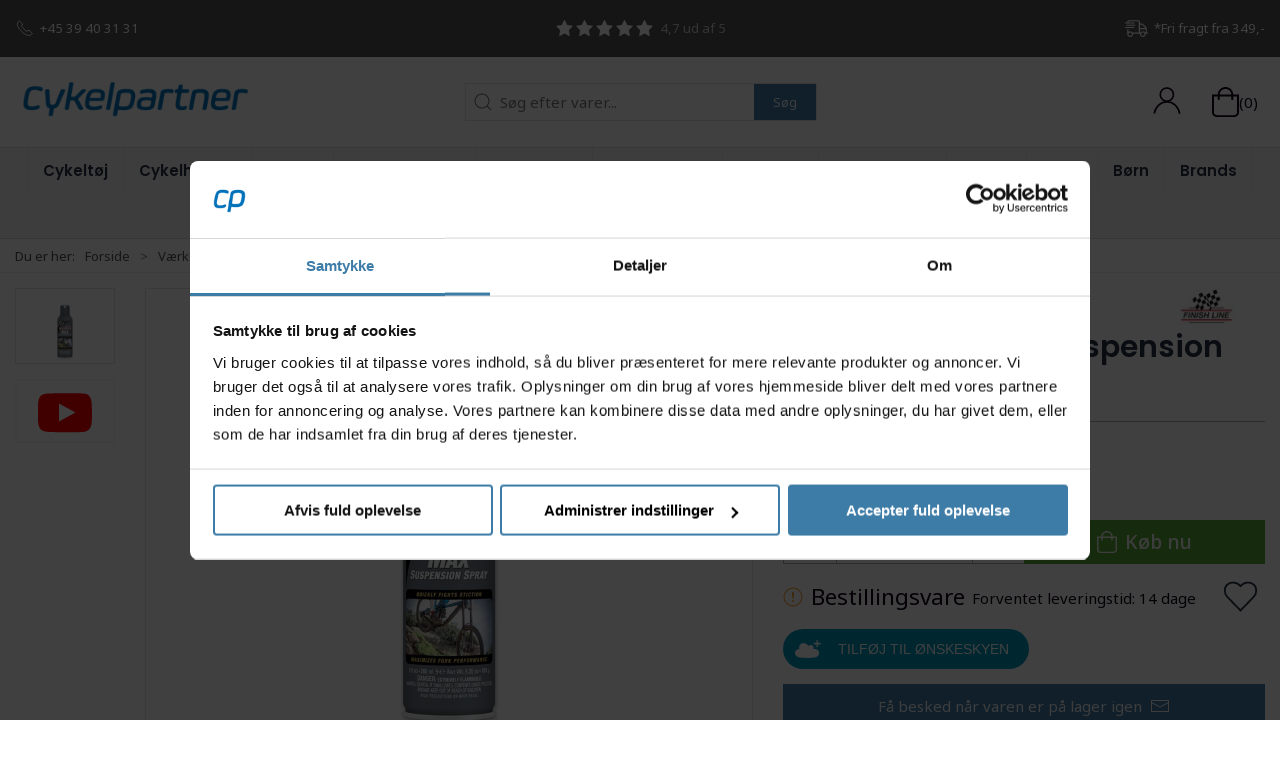

--- FILE ---
content_type: text/html; charset=utf-8
request_url: https://www.cykelpartner.dk/vaerktoej-og-vedligeholdelse/finish-line---max-suspension-266-ml-spray---graa
body_size: 13033
content:

<!DOCTYPE html>
<html lang="da">

<head>
  <meta charset="UTF-8">
  <meta name="viewport" content="width=device-width, initial-scale=1.0">
  

<title>Finish Line - Max Suspension 266 ml spray - Gr&#229;</title>


<meta name="description" content="Denne &#39;Max Suspension&#39; gaffelspray indeholder gaffelolie til forbedring af gaflens affjedring.&#160;&#160; Hvis du ikke vedligeholder din forgaffel, kan den med t..." />
<meta name="keywords" />
<meta name="author" content="" />
<meta name="publisher" content="Cykelpartner.dk" />
<link rel="canonical" href="https://www.cykelpartner.dk/vaerktoej-og-vedligeholdelse/finish-line---max-suspension-266-ml-spray---graa" />
<meta property="og:title" content="Finish Line - Max Suspension 266 ml spray - Gr&#229;" />
<meta property="og:description" content="Denne &#39;Max Suspension&#39; gaffelspray indeholder gaffelolie til forbedring af gaflens affjedring.&#160;&#160; Hvis du ikke vedligeholder din forgaffel, kan den med t..." />
<meta property="og:url" content="https://www.cykelpartner.dk/vaerktoej-og-vedligeholdelse/finish-line---max-suspension-266-ml-spray---graa" />
  <meta property="og:image" content="https://resources.chainbox.io/2/cykelpartner/public/pim/b109a58a-38f7-4b71-8dab-b13f703a1e65/sk0092501_a_default.jpg" />
  <meta name="twitter:card" content="summary_large_image" />

  <link rel="shortcut icon" type="image/x-icon" href="/media/hnvdvwq1/favicon.ico">


  <!-- Cbx && UIkit CSS -->
  <link rel="stylesheet" href="/css/dist/cbx.css" />

  

<!-- Global site tag (gtag.js) - Google Analytics -->
<script nonce="D5H3ehbJ8dM528sCnHccStL78u8Uas03W9zAdCHx0SE=" >
  window.dataLayer = window.dataLayer || [];
  function gtag() { dataLayer.push(arguments); }
  gtag('consent', 'default', {
    'ad_user_data': 'denied',
    'ad_personalization': 'denied',
    'ad_storage': 'denied',
    'analytics_storage': 'denied',
    'wait_for_update': 500,
  });
  gtag('set', 'ads_data_redaction', true);
  gtag('js', new Date());
    gtag('config', 'G-0L4HQ8Q1YC');
    gtag('config', 'AW-1046457171');
</script>
  <script async src="https://www.googletagmanager.com/gtag/js?id=G-0L4HQ8Q1YC" nonce="D5H3ehbJ8dM528sCnHccStL78u8Uas03W9zAdCHx0SE="></script>


  <script type="text/javascript" nonce="D5H3ehbJ8dM528sCnHccStL78u8Uas03W9zAdCHx0SE=">
      
      gtag('event', 'view_item', {
        
        currency: 'DKK',
        value: 76.00,
        
        items: [
        
          
          {
            item_id: 'SK0092501',
            item_name: 'Finish Line - Max Suspension 266 ml spray - Gr&#229;',
            item_brand: 'Finish Line',
            item_list_name: 'Product',
            google_business_vertical: 'retail'
          }
          
        
        ]
      });
      

</script>

<!-- HelloRetail -->

<!-- Google Tag Manager -->
<script nonce="D5H3ehbJ8dM528sCnHccStL78u8Uas03W9zAdCHx0SE=">(function(w,d,s,l,i){w[l]=w[l]||[];w[l].push({'gtm.start':
new Date().getTime(),event:'gtm.js'});var f=d.getElementsByTagName(s)[0],
j=d.createElement(s),dl=l!='dataLayer'?'&l='+l:'';j.async=true;j.src=
'https://www.googletagmanager.com/gtm.js?id='+i+dl;var n=d.querySelector('[nonce]');
n&&j.setAttribute('nonce',n.nonce||n.getAttribute('nonce'));f.parentNode.insertBefore(j,f);
})(window,document,'script','dataLayer','GTM-NX9XL5R');</script>
<!-- End Google Tag Manager -->

<!-- Facebook Pixel Code -->
<script nonce="D5H3ehbJ8dM528sCnHccStL78u8Uas03W9zAdCHx0SE=">
  !function(f,b,e,v,n,t,s)
  {if(f.fbq)return;n=f.fbq=function(){n.callMethod?
  n.callMethod.apply(n,arguments):n.queue.push(arguments)};
  if(!f._fbq)f._fbq=n;n.push=n;n.loaded=!0;n.version='2.0';
  n.queue=[];t=b.createElement(e);t.async=!0;
  t.src=v;s=b.getElementsByTagName(e)[0];
  s.parentNode.insertBefore(t,s)}(window, document,'script',
  'https://connect.facebook.net/en_US/fbevents.js');
  fbq('init', '167571537091874');
  fbq('track', 'PageView');
</script>
<!-- End Facebook Pixel Code -->


  <script type="text/javascript" nonce="D5H3ehbJ8dM528sCnHccStL78u8Uas03W9zAdCHx0SE=">
    fbq('track', 'ViewContent', { content_type: 'product', content_ids: 'SK0092501' });
  </script>
  <script nonce="D5H3ehbJ8dM528sCnHccStL78u8Uas03W9zAdCHx0SE=" src="https://my.anyday.io/price-widget/anyday-price-widget.js" type="module" async></script>


<script type="text/javascript" nonce="D5H3ehbJ8dM528sCnHccStL78u8Uas03W9zAdCHx0SE=">
    window.blue_q = window.blue_q || [];
	    
      window.blue_q.push(
        { event: "setCampaignId", value: "CE0393E2-9794-1F28-6388343F92152A1E" },
        { event: "setProductId", value: "SK0092501" },
        { event: "setPageType", value: "product" }
      );
	    

</script>
<script src="https://storage.googleapis.com/gowish-button-prod/js/gowish-iframe.js" data-region="denmark" type="application/javascript" id="gowish-iframescript" nonce="D5H3ehbJ8dM528sCnHccStL78u8Uas03W9zAdCHx0SE=" defer></script>
<link rel="stylesheet" href="https://storage.googleapis.com/gowish-button-prod/css/gowish-iframe.css">

<style type="text/css" nonce="D5H3ehbJ8dM528sCnHccStL78u8Uas03W9zAdCHx0SE=">
  :root {
    
    --primary-color: #555555;
    --primary-color-hue: 0;
    --primary-color-saturation: 0%;
    --primary-color-lightness: 33.33333%;
    
    --primary-lighten-5: 38.33333%;
    --primary-lighten-8: 41.33333%;
    --primary-lighten-10: 43.33333%;
    --primary-lighten-13: 46.33333%;
    --primary-lighten-17: 50.33333%;
    --primary-lighten-20: 53.33333%;
    --primary-lighten-22: 55.33333%;
    --primary-lighten-27: 60.33333%;
    --primary-lighten-30: 63.33333%;
    --primary-lighten-35: 68.33333%;
    --primary-lighten-40: 73.33333%;
    --primary-lighten-55: 88.33333%;
    --primary-lighten-60: 93.33333%;
    --primary-lighten-70: 100%;
    --primary-lighten-80: 100%;
    --primary-lighten-90: 100%;
    --primary-lighten-95: 100%;
    --primary-lighten-97: 100%;
    --primary-lighten-100: 100%;
    --primary-darken-5: 28.33333%;
    --primary-darken-8: 25.33333%;
    --primary-darken-10: 23.33333%;
    --primary-darken-13: 20.33333%;
    --primary-darken-17: 16.33333%;
    --primary-darken-20: 13.33333%;
    --primary-darken-22: 11.33333%;
    --primary-darken-27: 6.33333%;
    --primary-darken-30: 3.33333%;
    --primary-darken-35: 0%;
    --primary-darken-40: 0%;
    --primary-darken-55: 0%;
    --primary-darken-60: 0%;
    --primary-darken-70: 0%;
    --primary-darken-80: 0%;
    --primary-darken-90: 0%;
    --primary-darken-95: 0%;
    --primary-darken-97: 0%;
    --primary-darken-100: 0%;
    
    --black-color: #0E0015;
    --black-color-hue: 280;
    --black-color-saturation: 100%;
    --black-color-lightness: 4.11765%;
    
    --black-lighten-5: 9.11765%;
    --black-lighten-8: 12.11765%;
    --black-lighten-10: 14.11765%;
    --black-lighten-13: 17.11765%;
    --black-lighten-17: 21.11765%;
    --black-lighten-20: 24.11765%;
    --black-lighten-22: 26.11765%;
    --black-lighten-27: 31.11765%;
    --black-lighten-30: 34.11765%;
    --black-lighten-35: 39.11765%;
    --black-lighten-40: 44.11765%;
    --black-lighten-55: 59.11765%;
    --black-lighten-60: 64.11765%;
    --black-lighten-70: 74.11765%;
    --black-lighten-80: 84.11765%;
    --black-lighten-90: 94.11765%;
    --black-lighten-95: 99.11765%;
    --black-lighten-97: 100%;
    --black-lighten-100: 100%;
    --black-darken-5: 0%;
    --black-darken-8: 0%;
    --black-darken-10: 0%;
    --black-darken-13: 0%;
    --black-darken-17: 0%;
    --black-darken-20: 0%;
    --black-darken-22: 0%;
    --black-darken-27: 0%;
    --black-darken-30: 0%;
    --black-darken-35: 0%;
    --black-darken-40: 0%;
    --black-darken-55: 0%;
    --black-darken-60: 0%;
    --black-darken-70: 0%;
    --black-darken-80: 0%;
    --black-darken-90: 0%;
    --black-darken-95: 0%;
    --black-darken-97: 0%;
    --black-darken-100: 0%;
    
    --global-color: #78797C;
    --global-color-hue: 225;
    --global-color-saturation: 1.63934%;
    --global-color-lightness: 47.84314%;
    
    --global-lighten-5: 52.84314%;
    --global-lighten-8: 55.84314%;
    --global-lighten-10: 57.84314%;
    --global-lighten-13: 60.84314%;
    --global-lighten-17: 64.84314%;
    --global-lighten-20: 67.84314%;
    --global-lighten-22: 69.84314%;
    --global-lighten-27: 74.84314%;
    --global-lighten-30: 77.84314%;
    --global-lighten-35: 82.84314%;
    --global-lighten-40: 87.84314%;
    --global-lighten-55: 100%;
    --global-lighten-60: 100%;
    --global-lighten-70: 100%;
    --global-lighten-80: 100%;
    --global-lighten-90: 100%;
    --global-lighten-95: 100%;
    --global-lighten-97: 100%;
    --global-lighten-100: 100%;
    --global-darken-5: 42.84314%;
    --global-darken-8: 39.84314%;
    --global-darken-10: 37.84314%;
    --global-darken-13: 34.84314%;
    --global-darken-17: 30.84314%;
    --global-darken-20: 27.84314%;
    --global-darken-22: 25.84314%;
    --global-darken-27: 20.84314%;
    --global-darken-30: 17.84314%;
    --global-darken-35: 12.84314%;
    --global-darken-40: 7.84314%;
    --global-darken-55: 0%;
    --global-darken-60: 0%;
    --global-darken-70: 0%;
    --global-darken-80: 0%;
    --global-darken-90: 0%;
    --global-darken-95: 0%;
    --global-darken-97: 0%;
    --global-darken-100: 0%;
    
    --success-color: #58A834;
    --success-color-hue: 101.37931;
    --success-color-saturation: 52.72727%;
    --success-color-lightness: 43.13725%;
    
    --success-lighten-5: 48.13725%;
    --success-lighten-8: 51.13725%;
    --success-lighten-10: 53.13725%;
    --success-lighten-13: 56.13725%;
    --success-lighten-17: 60.13725%;
    --success-lighten-20: 63.13725%;
    --success-lighten-22: 65.13725%;
    --success-lighten-27: 70.13725%;
    --success-lighten-30: 73.13725%;
    --success-lighten-35: 78.13725%;
    --success-lighten-40: 83.13725%;
    --success-lighten-55: 98.13725%;
    --success-lighten-60: 100%;
    --success-lighten-70: 100%;
    --success-lighten-80: 100%;
    --success-lighten-90: 100%;
    --success-lighten-95: 100%;
    --success-lighten-97: 100%;
    --success-lighten-100: 100%;
    --success-darken-5: 38.13725%;
    --success-darken-8: 35.13725%;
    --success-darken-10: 33.13725%;
    --success-darken-13: 30.13725%;
    --success-darken-17: 26.13725%;
    --success-darken-20: 23.13725%;
    --success-darken-22: 21.13725%;
    --success-darken-27: 16.13725%;
    --success-darken-30: 13.13725%;
    --success-darken-35: 8.13725%;
    --success-darken-40: 3.13725%;
    --success-darken-55: 0%;
    --success-darken-60: 0%;
    --success-darken-70: 0%;
    --success-darken-80: 0%;
    --success-darken-90: 0%;
    --success-darken-95: 0%;
    --success-darken-97: 0%;
    --success-darken-100: 0%;
    
    --notice-color: #F5D042;
    --notice-color-hue: 47.59777;
    --notice-color-saturation: 89.94975%;
    --notice-color-lightness: 60.98039%;
    
    --notice-lighten-5: 65.98039%;
    --notice-lighten-8: 68.98039%;
    --notice-lighten-10: 70.98039%;
    --notice-lighten-13: 73.98039%;
    --notice-lighten-17: 77.98039%;
    --notice-lighten-20: 80.98039%;
    --notice-lighten-22: 82.98039%;
    --notice-lighten-27: 87.98039%;
    --notice-lighten-30: 90.98039%;
    --notice-lighten-35: 95.98039%;
    --notice-lighten-40: 100%;
    --notice-lighten-55: 100%;
    --notice-lighten-60: 100%;
    --notice-lighten-70: 100%;
    --notice-lighten-80: 100%;
    --notice-lighten-90: 100%;
    --notice-lighten-95: 100%;
    --notice-lighten-97: 100%;
    --notice-lighten-100: 100%;
    --notice-darken-5: 55.98039%;
    --notice-darken-8: 52.98039%;
    --notice-darken-10: 50.98039%;
    --notice-darken-13: 47.98039%;
    --notice-darken-17: 43.98039%;
    --notice-darken-20: 40.98039%;
    --notice-darken-22: 38.98039%;
    --notice-darken-27: 33.98039%;
    --notice-darken-30: 30.98039%;
    --notice-darken-35: 25.98039%;
    --notice-darken-40: 20.98039%;
    --notice-darken-55: 5.98039%;
    --notice-darken-60: 0.98039%;
    --notice-darken-70: 0%;
    --notice-darken-80: 0%;
    --notice-darken-90: 0%;
    --notice-darken-95: 0%;
    --notice-darken-97: 0%;
    --notice-darken-100: 0%;
    
    --warning-color: #F9A331;
    --warning-color-hue: 34.2;
    --warning-color-saturation: 94.33962%;
    --warning-color-lightness: 58.43137%;
    
    --warning-lighten-5: 63.43137%;
    --warning-lighten-8: 66.43137%;
    --warning-lighten-10: 68.43137%;
    --warning-lighten-13: 71.43137%;
    --warning-lighten-17: 75.43137%;
    --warning-lighten-20: 78.43137%;
    --warning-lighten-22: 80.43137%;
    --warning-lighten-27: 85.43137%;
    --warning-lighten-30: 88.43137%;
    --warning-lighten-35: 93.43137%;
    --warning-lighten-40: 98.43137%;
    --warning-lighten-55: 100%;
    --warning-lighten-60: 100%;
    --warning-lighten-70: 100%;
    --warning-lighten-80: 100%;
    --warning-lighten-90: 100%;
    --warning-lighten-95: 100%;
    --warning-lighten-97: 100%;
    --warning-lighten-100: 100%;
    --warning-darken-5: 53.43137%;
    --warning-darken-8: 50.43137%;
    --warning-darken-10: 48.43137%;
    --warning-darken-13: 45.43137%;
    --warning-darken-17: 41.43137%;
    --warning-darken-20: 38.43137%;
    --warning-darken-22: 36.43137%;
    --warning-darken-27: 31.43137%;
    --warning-darken-30: 28.43137%;
    --warning-darken-35: 23.43137%;
    --warning-darken-40: 18.43137%;
    --warning-darken-55: 3.43137%;
    --warning-darken-60: 0%;
    --warning-darken-70: 0%;
    --warning-darken-80: 0%;
    --warning-darken-90: 0%;
    --warning-darken-95: 0%;
    --warning-darken-97: 0%;
    --warning-darken-100: 0%;
    
    --danger-color: #B0382A;
    --danger-color-hue: 6.26866;
    --danger-color-saturation: 61.46789%;
    --danger-color-lightness: 42.7451%;
    
    --danger-lighten-5: 47.7451%;
    --danger-lighten-8: 50.7451%;
    --danger-lighten-10: 52.7451%;
    --danger-lighten-13: 55.7451%;
    --danger-lighten-17: 59.7451%;
    --danger-lighten-20: 62.7451%;
    --danger-lighten-22: 64.7451%;
    --danger-lighten-27: 69.7451%;
    --danger-lighten-30: 72.7451%;
    --danger-lighten-35: 77.7451%;
    --danger-lighten-40: 82.7451%;
    --danger-lighten-55: 97.7451%;
    --danger-lighten-60: 100%;
    --danger-lighten-70: 100%;
    --danger-lighten-80: 100%;
    --danger-lighten-90: 100%;
    --danger-lighten-95: 100%;
    --danger-lighten-97: 100%;
    --danger-lighten-100: 100%;
    --danger-darken-5: 37.7451%;
    --danger-darken-8: 34.7451%;
    --danger-darken-10: 32.7451%;
    --danger-darken-13: 29.7451%;
    --danger-darken-17: 25.7451%;
    --danger-darken-20: 22.7451%;
    --danger-darken-22: 20.7451%;
    --danger-darken-27: 15.7451%;
    --danger-darken-30: 12.7451%;
    --danger-darken-35: 7.7451%;
    --danger-darken-40: 2.7451%;
    --danger-darken-55: 0%;
    --danger-darken-60: 0%;
    --danger-darken-70: 0%;
    --danger-darken-80: 0%;
    --danger-darken-90: 0%;
    --danger-darken-95: 0%;
    --danger-darken-97: 0%;
    --danger-darken-100: 0%;
  }

        
  
/* your custom css */
.secondary-site-notification, .secondary-site-notification a {
    background-color: #b4d143;
    color: #FFF;
}
.top-navigation-right {
    color:#FFF;
}
.cp-border {
    border: 1px solid #000;
}
.product-preview .variant-color-wrapper .variant-color-list li {
    border: 1px solid #999;
}
.cp-border-c {
    background-color: #F7F7F7;
    border: 1px solid #666;
    margin: 8px;
    padding: 8px;
}
.button-yellow {
    background-color: #fcd116;
    color: 000;
}
/* CP v6 */
.uk-background-primary {
    background-color: #0B434A;
}
.footer-rights {
    background-color: #05857C;
}
.top-navigation {
    background-color: #555555;
}
.header-notification a:hover {
    color: #FFF!important;
}
.badges-overlay .uk-label {
    background-color: #05857C;
}
#video-container {
    background-color: #0B434A!important;
}

.cs-gallery-grid {
  display: grid;
  grid-template-columns: repeat(2, minmax(0, 1fr)); /* 2 kolonner på mobil */
  gap: 12px;                                        /* afstand mellem billeder */
  justify-items: center;                            /* centrer elementer i celler */
}

@media (min-width: 960px) {
  .cs-gallery-grid {
    grid-template-columns: repeat(4, minmax(0, 1fr)); /* 4 kolonner på desktop */
  }
}

.cs-gallery-grid img {
  display: block;
  width: 100%;
  max-width: 350px;   /* dine billeder er 350px brede */
  height: auto;
  border-radius: 4px; /* valgfrit: lidt afrunding */
}

.csj-gallery-grid {
  display: grid;
  grid-template-columns: repeat(2, minmax(0, 1fr)); /* 2 kolonner på mobil */
  gap: 12px;                                        /* afstand mellem billeder */
  justify-items: center;                            /* centrer elementer i celler */
}

@media (min-width: 960px) {
  .csj-gallery-grid {
    grid-template-columns: repeat(3, minmax(0, 1fr)); /* 4 kolonner på desktop */
  }
}

.csj-gallery-grid img {
  display: block;
  width: 100%;
  max-width: 500px;   /* dine billeder er 350px brede */
  height: auto;
  border-radius: 4px; /* valgfrit: lidt afrunding */
}

.my-black-yellow-btn {
    background: #000; 
    color: #ffd900;
}

.my-black-yellow-btn:hover {
    background: #111; 
    color: #ffea3a;
}

.lab-stickybar {
    position: fixed;
    bottom: 0;
    left: 0;
    width: 100%;
    background: #000;
    color: #fff;
    text-align: center;
    padding: 12px 20px;
    z-index: 9999;
    font-size: 16px;
}
.lab-stickybar a {
    color: #fff;
    text-decoration: underline;
}

.lab-stickybar a:hover {
    color: #ddd;
}
/* Luk-knap */
.lab-stickybar-close {
    position: absolute;
    right: 12px;
    top: 50%;
    transform: translateY(-50%);
    background: transparent;
    color: #fff;
    border: none;
    font-size: 24px;
    cursor: pointer;
    line-height: 1;
    padding: 0;
}

.lab-stickybar-close:hover {
    opacity: 0.7;
}

/* Dixa customization */
.RPBrK p {
    line-height: 100%!important;
}
.product-slider-container {
    min-height: 420px;
}
.author-image img {
    border-radius: 50%;
    max-width: 275px;
}
.add-to-cart-button-is-in-cart {
    background: white;
}
.product-slider-container {
    min-height: 0px;
}
.square {
    width: 100%;
    display: inline-block;
    display: flex;
    justify-content: center;
}
.square h4 {
    font-size: 40px;
    margin: 40px 0 40px 0;
    color: #FFF;
}
.alight a {
    color: #FFF;
}

.back-to-top > a {
    background-color: #F18F01!important;
}
.filter-item {
    background-color: #f6f4f5;
}

/* Star icon filling */
.top-navigation span[uk-icon="icon: star"] svg polygon {
  fill: white!important;
  stroke: white!important;
}</style>


  <!-- UIkit JS -->
  <script nonce="D5H3ehbJ8dM528sCnHccStL78u8Uas03W9zAdCHx0SE=" src="/js/lib/uikit-3.10.1/js/uikit.min.js"></script>
  <script nonce="D5H3ehbJ8dM528sCnHccStL78u8Uas03W9zAdCHx0SE=" src="/js/lib/uikit-3.10.1/js/uikit-icons.min.js"></script>
  <script nonce="D5H3ehbJ8dM528sCnHccStL78u8Uas03W9zAdCHx0SE=" src="/js/assets/cbx-icons.js"></script>
  <script nonce="D5H3ehbJ8dM528sCnHccStL78u8Uas03W9zAdCHx0SE=" src="/js/dist/app.js" defer></script>
  <link rel="search" type="application/opensearchdescription+xml" title="Cykelpartner.dk" href="/opensearch.xml" />
</head>

<body class="theme-style-squared custom-header-center-search custom-header-center-nav b2c is-product product-sk0092501 category-path-default-9800 category-path-default-0 category-default-9800 product-brand-finish-line">

  

<!-- Google Tag Manager (noscript) -->
<noscript><iframe src="https://www.googletagmanager.com/ns.html?id=GTM-NX9XL5R"
height="0" width="0" style="display:none;visibility:hidden"></iframe></noscript>
<!-- End Google Tag Manager (noscript) -->


  





  <div id="cbx-vue-app">

    
  <!-- STICKY NAV -->
  <div id="header">
    <div class="page-header">
      
      

      
  <div class="top-navigation cbx-header-background-image uk-section uk-section-primary uk-padding-remove-vertical uk-visible@m">
    <div class="uk-container uk-container-large uk-flex uk-flex-between uk-flex-middle uk-height-1-1 uk-position-relative">
      <div class="top-navigation-left uk-flex uk-flex-middle">
          <div class="uk-flex uk-flex-middle uk-text-white"><span class="uk-margin-xsmall-right" uk-icon="icon: receiver"></span>
  <span>+45 39 40 31 31</span></div>
      </div>
      <div class="top-navigation-center uk-flex uk-position-center">
          <div class="uk-flex uk-flex-middle"><span  uk-icon="icon: star"></span>
  <span  uk-icon="icon: star"></span>
  <span  uk-icon="icon: star"></span>
  <span  uk-icon="icon: star"></span>
  <span  class="uk-margin-xsmall-right"  uk-icon="icon: star"></span>
  <span>4,7 ud af 5</span></div>
      </div>
      <div class="top-navigation-right uk-flex uk-flex-middle">
          <div class="uk-flex uk-flex-middle uk-text-white"><span class="uk-margin-xsmall-right" uk-icon="icon: fal-shipping-fast"></span>
  <span>*Fri fragt fra 349,-</span></div>
      </div>
    </div>
  </div>

      <!-- MAIN NAV -->
      <div class="cbx-navbar-sticky cbx-header-background">
      <nav class="uk-navbar-container navbar-main uk-visible@m">
        <div class="uk-container uk-container-large uk-navbar" uk-navbar="mode: click;">
          <div class="uk-navbar-left">
              <a class="uk-navbar-item uk-logo" href="/" aria-label="Cykelpartner.dk">
 <img alt="" src="/media/lnxdvumd/cykelpartner-2019-blue-trans.png?width=300&upscale=false" width="300" height="68" />                               </a>
                      </div>
            <div class="uk-navbar-center">
              
  <div
      is="global-search-overlay-v2"
      :view-type="'desktop'"
      placeholder-text="Søg efter varer..."
      action-text="Søg"
      class="global-search-overlay uk-search uk-search-default"
  >
    <div class="uk-button-group">
      <div class="uk-width-expand">
        <span uk-search-icon></span>
        <input
            class="uk-search-input"
            type="search"
            placeholder="Søg efter varer..."
            tabindex="-1"
            style="padding-left: 34px;border:0;"
        />
      </div>
      <button
          class="uk-button uk-button-primary uk-padding uk-padding-remove-vertical"
          tabindex="-1">
        Søg
      </button>
    </div>
  </div>

            </div>
          <div class="uk-navbar-right">
            <ul class="top-nav-actions uk-navbar-nav">
              <li class="uk-flex-middle">
                <wish-lists-topnav></wish-lists-topnav>
              </li>
                <li is="top-login"
                    class="top-login"
                    login-text="Log ind"
                    dashboard-url="/kundeomrade"
                    sign-out-url="/login?actionid=signout&signout=true">
                    <a
                        class="uk-flex uk-flex-column uk-text-center">
                        <span class="uk-margin-xsmall" uk-icon="icon: user; ratio: 1.5;" style="width:45px;height:24px"></span>
                    </a>
                </li>
              
<li is="top-cart" :item-count="0" primary-label="Indkøbskurv" delivery-text="Gratis levering ved 349 kr." class="uk-flex uk-flex-middle">

  <div class="uk-width-auto uk-flex uk-flex-middle">
    <span uk-icon="icon: fal-shopping-bag; ratio: 1.5" style="width:41px;height:30px"></span>
  </div>
  <div class="uk-width-expand">
    <div class="uk-margin-auto-right">
      (0)
    </div>
    
  </div>
</li>
            </ul>
          </div>
        </div>
      </nav>
      
<!-- CATEGORY NAV -->
<nav class="uk-navbar-container uk-navbar-transparent navbar-categories cbx-mainnav-background cbx-mainnav-border" id="main-navigation">
  <div id="desktop-navigation" class="uk-container uk-container-large uk-visible@m" uk-navbar="dropbar: false; mode: click; boundary-align: true; align: left; offset: 1;">
          <div class="uk-navbar-center">
        <ul class="uk-navbar-nav">
  <li class="has-children">
    <a class="cbx-mainnav-text" href="/cykeltoej-sko-og-hjelme" style="" >

      <span class="label" style="">Cykelt&#248;j</span>

    </a>
      <div class="uk-navbar-dropdown uk-width-1" data-id="default_8051" data-type="Category" data-expand="false" data-expand-limit="999">
        <div class="uk-navbar-dropdown-grid uk-grid uk-child-width-1-4">
          <div class="uk-width-1 uk-text-center"><div uk-spinner></div></div>
        </div>
      </div>
  </li>
  <li class="has-children">
    <a class="cbx-mainnav-text" href="/cykelhjelme" style="" >

      <span class="label" style="">Cykelhjelme</span>

    </a>
      <div class="uk-navbar-dropdown uk-width-1" data-id="default_8068" data-type="Category" data-expand="false" data-expand-limit="0">
        <div class="uk-navbar-dropdown-grid uk-grid uk-child-width-1-4">
          <div class="uk-width-1 uk-text-center"><div uk-spinner></div></div>
        </div>
      </div>
  </li>
  <li class="has-children">
    <a class="cbx-mainnav-text" href="/cykler-anhaengere-mm" style="" >

      <span class="label" style="">Cykler</span>

    </a>
      <div class="uk-navbar-dropdown uk-width-1" data-id="default_8044" data-type="Category" data-expand="false" data-expand-limit="0">
        <div class="uk-navbar-dropdown-grid uk-grid uk-child-width-1-4">
          <div class="uk-width-1 uk-text-center"><div uk-spinner></div></div>
        </div>
      </div>
  </li>
  <li>
    <a class="cbx-mainnav-text" href="/hometrainere" style="" >

      <span class="label" style="">Hometrainere</span>

    </a>
  </li>
  <li class="has-children">
    <a class="cbx-mainnav-text" href="/hjul-daek-og-slanger" style="" >

      <span class="label" style="">Hjul &amp; d&#230;k</span>

    </a>
      <div class="uk-navbar-dropdown uk-width-1" data-id="default_9795" data-type="Category" data-expand="false" data-expand-limit="0">
        <div class="uk-navbar-dropdown-grid uk-grid uk-child-width-1-4">
          <div class="uk-width-1 uk-text-center"><div uk-spinner></div></div>
        </div>
      </div>
  </li>
  <li class="has-children">
    <a class="cbx-mainnav-text" href="/komponenter-og-sliddele" style="" >

      <span class="label" style="">Reservedele</span>

    </a>
      <div class="uk-navbar-dropdown uk-width-1" data-id="default_9796" data-type="Category" data-expand="false" data-expand-limit="0">
        <div class="uk-navbar-dropdown-grid uk-grid uk-child-width-1-4">
          <div class="uk-width-1 uk-text-center"><div uk-spinner></div></div>
        </div>
      </div>
  </li>
  <li class="has-children">
    <a class="cbx-mainnav-text" href="/udstyr-og-tilbehoer" style="" >

      <span class="label" style="">Tilbeh&#248;r</span>

    </a>
      <div class="uk-navbar-dropdown uk-width-1" data-id="default_9798" data-type="Category" data-expand="false" data-expand-limit="0">
        <div class="uk-navbar-dropdown-grid uk-grid uk-child-width-1-4">
          <div class="uk-width-1 uk-text-center"><div uk-spinner></div></div>
        </div>
      </div>
  </li>
  <li class="has-children uk-active">
    <a class="cbx-mainnav-text" href="/vaerktoej-og-vedligeholdelse" style="" >

      <span class="label" style="">V&#230;rkstedet</span>

    </a>
      <div class="uk-navbar-dropdown uk-width-1" data-id="default_9800" data-type="Category" data-expand="false" data-expand-limit="0">
        <div class="uk-navbar-dropdown-grid uk-grid uk-child-width-1-4">
          <div class="uk-width-1 uk-text-center"><div uk-spinner></div></div>
        </div>
      </div>
  </li>
  <li class="has-children">
    <a class="cbx-mainnav-text" href="/energiprodukter" style="" >

      <span class="label" style="">Energi</span>

    </a>
      <div class="uk-navbar-dropdown uk-width-1" data-id="default_9136" data-type="Category" data-expand="false" data-expand-limit="0">
        <div class="uk-navbar-dropdown-grid uk-grid uk-child-width-1-4">
          <div class="uk-width-1 uk-text-center"><div uk-spinner></div></div>
        </div>
      </div>
  </li>
  <li class="has-children">
    <a class="cbx-mainnav-text" href="/fritid" style="" >

      <span class="label" style="">Fritid</span>

    </a>
      <div class="uk-navbar-dropdown uk-width-1" data-id="default_fritid" data-type="Category" data-expand="false" data-expand-limit="0">
        <div class="uk-navbar-dropdown-grid uk-grid uk-child-width-1-4">
          <div class="uk-width-1 uk-text-center"><div uk-spinner></div></div>
        </div>
      </div>
  </li>
  <li>
    <a class="cbx-mainnav-text" href="https://www.cykelpartner.dk/legecykler-loebehjul-waveboards-mm" style="" >

      <span class="label" style="">B&#248;rn</span>

    </a>
  </li>
  <li>
    <a class="cbx-mainnav-text" href="/brands" style="" >

      <span class="label" style="">Brands</span>

    </a>
  </li>
  <li>
    <a class="cbx-mainnav-text" href="/restsalg" style=" background-color: #F4F227; color: #000000;" >

      <span class="label" style=" background-color: #F4F227; color: #000000;">Outlet</span>

    </a>
  </li>
  <li>
    <a class="cbx-mainnav-text" href="https://www.cykelpartner.dk/tilbud" style=" background-color: #F18F01; color: #FFFFFF;" >

      <span class="label" style=" background-color: #F18F01; color: #FFFFFF;">Tilbud</span>

    </a>
  </li>
        </ul>
      </div>
      </div>
</nav>


      <div class="uk-hidden@m" uk-navbar>
        <div class="mobile-header cbx-header-background">
          <div class="mobile-header-top-row">
            <a href="/" class="mobile-header-top-row-logo-container" aria-label="Cykelpartner.dk">
 <img alt="" src="/media/lnxdvumd/cykelpartner-2019-blue-trans.png?width=300&upscale=false" width="300" height="68" />             </a>
            <div class="flex uk-hidden-print"></div>
            <div is="mobile-header-top-actions" class="mobile-header-top-row-actions uk-hidden-print" login-text="" cart-text="Kurv"></div>
          </div>
          <div class="mobile-header-bottom-container">
            <mobile-header-bottom></mobile-header-bottom>
          </div>
        </div>
      </div>
      </div>
    </div>
  </div>
  <!--<div class="uk-background-default uk-hidden@m" id="mobile-search">
    
  <div
      is="global-search-overlay-v2"
      :view-type="'mobile'"
      placeholder-text="Søg efter varer..."
      action-text="Søg"
      class="global-search-overlay uk-search uk-search-default"
  >
    <div class="uk-button-group">
      <div class="uk-width-expand">
        <span uk-search-icon></span>
        <input
            class="uk-search-input"
            type="search"
            placeholder="Søg efter varer..."
            tabindex="-1"
            style="padding-left: 34px;border:0;"
        />
      </div>
      <button
          class="uk-button uk-button-primary uk-padding uk-padding-remove-vertical"
          tabindex="-1">
        Søg
      </button>
    </div>
  </div>

  </div>-->



    <!-- BREADCRUMB -->

<div class="breadcrumb">
  <div class="uk-container uk-container-large">
    <ul class="uk-breadcrumb">
      <li class="uk-prefix-column"><span>Du er her:</span></li>
          <li><a href="/">Forside</a></li>
          <li><a href="/vaerktoej-og-vedligeholdelse">V&#230;rkstedet</a></li>
          <li>
              <p class="uk-text-bold uk-display-inline-block uk-margin-remove">Finish Line - Max Suspension 266 ml spray - Gr&#229;</p>
          </li>
    </ul>
  </div>
</div>
    <add-to-cart-modal></add-to-cart-modal>
    <customer-profile-modal></customer-profile-modal>

    

    

<div class="product-details uk-container uk-container-large uk-margin-large-bottom uk-margin-medium-top">
  
  <div class="uk-grid uk-grid-large" uk-grid>
    <div class="uk-width-3-5@m">
      
<div class="uk-flex uk-flex-center uk-position-relative" style="margin-bottom:auto;aspect-ratio:1024 / 768;">
  <div is="product-images" class="product-images uk-flex uk-flex-1" :image-width="1024" :image-height="768" :thumbnail-width="400" :thumbnail-height="300">
    <div class="product-images-grid">
      <div class="product-images-main-area">
        <div class="uk-flex uk-flex-1">
          <a href="https://resources.chainbox.io/2/cykelpartner/public/pim/b109a58a-38f7-4b71-8dab-b13f703a1e65/sk0092501_a_large.jpg" class="uk-flex uk-flex-1 uk-flex-center cbx-border uk-position-relative active-product-image-container" data-type="image">
            <img alt="Finish Line - Max Suspension 266 ml spray - Gr&#229;" src="https://resources.chainbox.io/2/cykelpartner/public/pim/b109a58a-38f7-4b71-8dab-b13f703a1e65/sk0092501_a_default.jpg" width="1024" height="768" class="uk-flex uk-flex-1 active-product-image" />
          </a>
        </div>
      </div>
    </div>
  </div>
    <details-discount></details-discount>
    <details-pricerunner></details-pricerunner>
</div>
    </div>
    <div class="uk-width-2-5@m uk-grid-margin">
      
<div>
  <div class="info-container uk-flex uk-flex-between uk-child-width-1-2">
      <div class="product-details-itemnumber uk-flex">
        <p is="details-itemnumber" item-no-text="Varenummer">
          Varenummer: <span class="uk-text-uppercase">SK0092501</span>
        </p>
      </div>
          <div class="product-details-brand uk-flex uk-flex-right">
          <a href="/brands/finish-line">
            <img src="/media/azmneis0/finish-line.jpg?height=38" alt="Finish Line" />
          </a>
      </div>
  </div>
  <h1 class="product-details-title uk-h2 uk-margin-remove-top">Finish Line - Max Suspension 266 ml spray - Gr&#229;</h1>
  <hr />
</div>
      
<div>
  <div class="uk-margin">
      <div style="min-height:68px">
        <div is="details-price"
             class="product-price"
             rrp-text="Vejl.:"
             sts-text="Førpris"
             incvat-text="inkl. moms"
             exvat-text="ekskl. moms">
            <span class="uk-invisible">.</span>
          <div class="uk-text-bold">
            <span class="uk-h2 uk-text-bold">76 kr.</span>
              <span class="unit"> / STK</span>
          </div>
          <div class="uk-text-small uk-text-muted">
              60,80 kr. ekskl. moms
          </div>
        </div>
      </div>
  </div>

  <variant-selector></variant-selector>

    <details-bulk-discounts-add-to-cart ></details-bulk-discounts-add-to-cart>

  <div class="uk-flex uk-flex-middle uk-flex-between uk-margin">
      <div class="">
        <div is="details-stock" class="product-stock"   :trustpage="{&quot;link&quot;:&quot;/information/fragt-og-levering&quot;,&quot;title&quot;:&quot;Fragt og levering&quot;}"  >
          <ul class="uk-list">
            <li class="uk-margin-small">
              <span><span>&nbsp;</span></span>
            </li>
          </ul>
        </div>
      </div>
    <details-add-to-wish-list></details-add-to-wish-list>
  </div>

    <button id="gowishBlueButton" class="gowish-btn blue" type="button">Tilføj til Ønskeskyen</button>


  <div id="product-action-buttons" class="uk-flex uk-flex-column uk-margin-top uk-grid-medium" uk-grid>
    <restock-notification-signup></restock-notification-signup>

    

      <div>
        <a href="#product-details-tabs" data-cbx-toggle="scroll" class="uk-button uk-button-large uk-button-default">
          <span>Mere information</span>
          <span class="uk-margin-small-left" uk-icon="icon: info; ratio: 1;"></span>
        </a>
      </div>
      </div>
    <cp-details-upsell-products></cp-details-upsell-products>
    <details-addon-products></details-addon-products>
      <cp-details-video-selector></cp-details-video-selector>
  <div class="uk-flex uk-flex-column uk-margin-top">
  </div>
</div>
      <div class="product-details-review uk-flex uk-flex-center">
        
      </div>
      
    </div>
  </div>
</div>
<div class="recommendations uk-container uk-container-expand uk-background-muted">
  <div class="uk-container uk-container-large">
    <div id="hr-recom-k64dcdad38b7cf57a3c13d88d"></div>
  </div>
  <details-related-products headline="Relaterede varer"></details-related-products>
</div>
<cp-details-video></cp-details-video>
<div class="product-details uk-container uk-container-large uk-margin-large-bottom uk-margin-medium-top">


  


  

  
  <div class="product-information uk-margin-large-top cbx-border">
    <div class="uk-grid-large" uk-grid>
      <div class="uk-width-auto@m uk-flex">
        <ul class="uk-tab uk-tab-left uk-width-1@s uk-width-medium@m" id="product-details-tabs" uk-tab="connect: #product-information-switcher">
            <li id=tab_information class="uk-active"><a class="uk-padding" href="#">Beskrivelse</a></li>
            <li id=tab_specifications class=""><a class="uk-padding" href="#">Specifikationer</a></li>
        </ul>
      </div>
      <div class="uk-width-expand">
        <ul id="product-information-switcher" class="uk-switcher uk-margin">
            <li class="uk-padding-large uk-overflow-auto uk-active">
              <div class="product-long-description">
                <p>Denne 'Max Suspension' gaffelspray indeholder gaffelolie til forbedring af gaflens affjedring.&nbsp;&nbsp;</p>
<p>Hvis du ikke vedligeholder din forgaffel, kan den med tiden blive sl&oslash;v og miste evnen til at vandre. Det er netop dette scenarie som dette produkt hj&aelig;lper dig i mod.&nbsp;</p>
<p><strong>Specifikationer&nbsp;</strong></p>
<ul>
<li>Finish Line Max suspension&nbsp;</li>
<li>Indhold: 266 ml spray&nbsp;</li>
<li>Forbedrer gaflens affjedring&nbsp;</li>
<li>Gaffelolie&nbsp;</li>
</ul>
              </div>

                <noscript>
                  <table class="uk-table uk-table-hover uk-table-divider uk-table-small uk-width-large@s uk-text-nowrap uk-margin-top">
                    <tbody>
                        <tr>
                          <td>Brand</td>
                            <td>Finish Line</td>
                        </tr>
                        <tr>
                          <td>Varenummer</td>
                            <td>SK0092501</td>
                        </tr>
                        <tr>
                          <td>EAN</td>
                            <td>5707965233751</td>
                        </tr>
                    </tbody>
                  </table>
                </noscript>

            </li>
                      <li class="uk-padding-large uk-overflow-auto">
              
  <table class="product-specifications uk-table uk-table-hover uk-table-divider uk-table-small uk-width-large@s uk-text-nowrap">
    <tbody>
        <tr>
          <th>Brand</th>
            <td colspan='1'>Finish Line</td>
        </tr>
        <tr>
          <th>Varenummer</th>
            <td colspan='1'>SK0092501</td>
        </tr>
        <tr>
          <th>EAN</th>
            <td colspan='1'>5707965233751</td>
        </tr>
    </tbody>
  </table>

            </li>
                                                          </ul>
      </div>
    </div>
  </div>

</div>


    

<div class="footer uk-section uk-section-secondary uk-background-primary uk-position-relative uk-hidden-print lazy">
  <div class="back-to-top uk-position-absolute uk-position-top-center uk-position-z-index"><a href="#" class="uk-icon-button" uk-scroll="offset: 0" uk-icon="chevron-up" title="Til toppen"></a></div>
  <div class="uk-container uk-container-large">
    <div class="uk-grid-match uk-grid-divider uk-child-width-1-4@m" uk-grid>
      
      <div class="footer-cms">
        <ul class="uk-nav uk-width-auto">
          
            <li><a href="/information/om-os">Om os</a></li>
            <li><a href="/information/salgs-og-leveringsbetingelser">Handelsbetingelser</a></li>
            <li><a href="/information/persondatapolitik">Persondatapolitik</a></li>
            <li><a href="https://www.cykelpartner.dk/information/fragt-og-levering">Fragt &amp; levering</a></li>
            <li><a href="/information/returnering">Returnering</a></li>
            <li><a href="https://www.cykelpartner.dk/information/reklamation">Reklamation</a></li>
            <li><a href="/gavekort">Gavekort</a></li>
        </ul>
      </div>
      <div class="footer-cms">
        <ul class="uk-nav uk-width-auto">
            <li><a href="/information/kontakt-og-abningstider">Kontakt og &#229;bningstider</a></li>
            <li><a href="/information/brug-af-cookies">Brug af cookies</a></li>
            <li><a href="/information/rabatkoder">Rabatkoder</a></li>
            <li><a href="/information/nyhedsbrev">Nyhedsbrev</a></li>
            <li><a href="https://tracking.cykelpartner.dk/">Track &amp; Trace</a></li>
            <li><a href="/information/job-hos-cykelpartner">Job hos Cykelpartner</a></li>
            <li><a href="https://www.cykelpartner.dk/information/anyday">Finansiering</a></li>
        </ul>
      </div>
      <div class="footer-cms">
        <ul class="uk-nav uk-width-auto">
            <li><a href="/blog">Guides &amp; Artikler</a></li>
            <li><a href="/cykelhjelme">Cykelhjelme</a></li>
            <li><a href="https://www.cykelpartner.dk/cykellygter-reflekser-mm">Cykellygter</a></li>
            <li><a href="https://geardrop.dk/eger/egerberegner.html">Egerberegner</a></li>
            <li><a href="/blog/stelstorrelse">V&#230;lg din rigtige cykelst&#248;rrelse</a></li>
            <li><a href="https://www.cykelpartner.dk/kampagner/black-friday">Black Friday</a></li>
            <li><a href="https://www.cykelpartner.dk/elektrolyt-tabletter--tabs">Elektrolytter</a></li>
        </ul>
      </div>
      <div class="footer-company">
        <div>
          <p class="uk-h2 uk-padding-remove">Cykelpartner.dk</p>
          <p class="uk-margin-remove"></p>
          <p class="uk-text-white">
            <span class="footer-company-address">Industrivej 5, 9575 Terndrup<br /></span>
            <span class="footer-company-phone">+45 39 40 31 31<br /></span>
            <span class="footer-company-email"><a href="mailto:info@cykelpartner.dk">info@cykelpartner.dk</a><br /></span>
            <span class="footer-company-vatno">CVR 35252002</span>
          </p>

          
  <ul class="footer-so-me-links uk-iconnav uk-margin-medium">
      <li class="uk-padding-remove-left"><a href="https://www.facebook.com/Cykelpartner" class="uk-icon-button" uk-icon="icon: facebook" title="Facebook" target="_blank"></a></li>
      <li><a href="https://www.linkedin.com/company/cykelegar-a-s/" class="uk-icon-button" uk-icon="icon: linkedin" title="LinkedIn" target="_blank"></a></li>
      <li><a href="https://www.youtube.com/c/cykelpartner" class="uk-icon-button" uk-icon="icon: youtube" title="YouTube" target="_blank"></a></li>
      <li><a href="https://www.instagram.com/cykelpartner/" class="uk-icon-button" uk-icon="icon: instagram" title="Instagram" target="_blank"></a></li>
      <li><a href="https://www.tiktok.com/@cykelpartner" class="uk-icon-button" uk-icon="icon: tiktok" title="TikTok" target="_blank"></a></li>
  </ul>

          <a href="https://www.findsmiley.dk/706425" rel="noopener noreferrer nofollow" target="_blank" aria-label="Åbn Fødevarestyrelsens kontrolrapport på findsmiley.dk">
            <img src="https://www.cykelpartner.dk/media/05tfzjdi/banner_groen_99x32.gif" alt="Fødevarestyrelsens Smiley-ordning" />
          </a>
        </div>
      </div>
    </div>
  </div>
</div>
<div class="footer-rights">
  <div class="uk-container uk-container-large uk-hidden-print">
    <div class="uk-padding-large" uk-grid>
      <div class="uk-width-expand uk-padding-remove-horizontal uk-text-white uk-text-center">
          <div class="payment-icon-container">
              <img class="payment-icon payment-icon-maestro" src="/media/z25cgwqm/maestro.svg" alt="Maestro" />
              <img class="payment-icon payment-icon-mastercard" src="/media/yeoezduv/mastercard.svg" alt="Mastercard" />
              <img class="payment-icon payment-icon-mobilepay" src="/media/ajxhdd3f/mobilepay.svg" alt="Mobilepay" />
              <img class="payment-icon payment-icon-visa" src="/media/ieihjjbc/visa.svg" alt="Visa" />
              <img class="payment-icon payment-icon-visa electron" src="/media/1mjn2bcp/visa_electron.svg" alt="Visa Electron" />
              <img class="payment-icon payment-icon-anyday" src="/media/y2nn11d4/anyday.svg" alt="Anyday" />
              <img class="payment-icon payment-icon-dankort" src="/media/mdybjziu/dankort.svg" alt="Dankort" />
              <img class="payment-icon payment-icon-diners" src="/media/yqmdk2ip/diners.svg" alt="Diners" />
              <img class="payment-icon payment-icon-ean" src="/media/g1wdyxcb/ean.svg" alt="Ean" />
              <img class="payment-icon payment-icon-jcb" src="/media/jggcy3y2/jcb.svg" alt="Jcb" />
          </div>
         © 2026 Cykelpartner.dk Alle rettigheder forbeholdes
      </div>
    </div>
  </div>
</div>

    <mobile-navigation-v2></mobile-navigation-v2>
    <go-to-product></go-to-product>

    <portal-target name="global-modal-area"></portal-target>

     
  </div>

  
<script nonce="D5H3ehbJ8dM528sCnHccStL78u8Uas03W9zAdCHx0SE=">
  window.CbxApiContextKey = '350d62b4-0408-4e61-bb31-8b4eb740f32d';
  window.CbxTestSiteEnabled = true;
  window.CbxCulture = 'da-DK';
  window.CbxCurrency = 'DKK';
  window.CbxSignInStatus = false;
  window.CbxUserRole = 'User';
  window.CbxHomepage = '/';
  window.CbxHomepageId = '350d62b4-0408-4e61-bb31-8b4eb740f32d';
  window.CbxProductsPageUrl = '/master-catalog';
  window.CbxSearchPageUrl = '/produktsogning';
  window.CbxLoginPageUrl = '/login';
  window.CbxCreateLoginPageUrl = '';
  window.CbxEnablePreferredDeliveryDate = false;
  window.CbxCheckoutpage = '/checkout';
  window.CbxCheckoutpageNext = '/checkout/afslut-kurv';
  window.CbxCurrentProductId = 'SK0092501';
  window.CbxCurrentCategoryId = 'default_9800';
  window.CbxSelectedVariantId = '';
  window.CbxCurrentCategoryPath = ["default_9800","default_0","default_default"];
  window.CbxShowCategoriesInMainNavigation = true;
  window.CbxEnableCustomMainNavigtaion = true;
  window.CbxEnablePurchaseFromLists = true;
  window.CbxEnableAddedToCartModal = true;
  window.CbxProductStockSettings = {"showvalues":true,"lowstocklimit":0,"maxvisiblestock":10,"allowpurchaseoos":false,"showdeliverymessageonlists":false};
  window.CbxProductListOptions = {"sortoptions":[{"label":"Popularitet","value":"popularity-desc"},{"label":"Navn (A-Z)","value":"name-asc"},{"label":"Navn (Z-A)","value":"name-desc"},{"label":"Pris (Stigende)","value":"sort-price-min-asc"},{"label":"Pris (Faldende)","value":"sort-price-max-desc"}],"selectedsortoption":"popularity-desc","pagelimitoptions":[40],"selectedpagelimitoption":40};
  window.CbxEnableVouchers = true;
  window.CbxEnableSecondaryImage = true;
  window.CbxPlaceholderImage = '/media/0o1lopsb/noimage.png';
  window.CbxGmapsAPIKey = 'AIzaSyDd_MlsWjQGugV6bFzX42rsp9UJir6Ns98';
  window.CbxLogoImage = '/media/lnxdvumd/cykelpartner-2019-blue-trans.png';
  window.CbxAllowPurchase = true;
  window.CbxShowPrices = true;
  window.CbxDashboardUrl = '/kundeomrade';
  window.CbxRootCategoryId = 'default_default';
  window.CbxRootContentId = '1105';
  window.CbxCurrentContentParentId = '1106';
  window.CbxVariantSeparator = '/';
  window.CbxVariantDisplayOptions = {"columns":false,"expanded":false,"images":true,"selectboxes":false,"productlist":false,"tyresize":false};
  window.CbxEnableMagicSearch = true;
  window.CbxBulkOrderingReversed = false;
  window.CbxHideLogin = false;
  window.CbxEnableWishList = true;
  window.CbxEnableBestSellers = true;
  window.CbxEnableNewsletterSubscription = true;
  window.CbxEnableCustomerProfiles = false;
  window.CbxCustomerProfile = 0;
  window.CbxIncludeDescendantCategories = false;
  window.CbxDisableCatalogue = false;
  window.CbxContextCacheKey = '"PRIVAT-DK"';
  window.CbxEnableCsvImport = false;
  window.CbxEnableEventTracking = true;
  window.CbxEnableFreeGifts = false;
  window.CbxStoreInformation = {"shopname":"Cykelpartner.dk","shopemail":"info@cykelpartner.dk","companyname":"Cykelpartner.dk","companyaddress":"Industrivej 5, 9575 Terndrup","companyvatno":"35252002","companyphone":"+45 39 40 31 31","companyemail":"info@cykelpartner.dk","companycustomersupportdays":"Man - Fre","companycustomersupporthours":"9 - 15","footersomelinks":[{"icon":"facebook","link":"https://www.facebook.com/Cykelpartner","title":"Facebook"},{"icon":"linkedin","link":"https://www.linkedin.com/company/cykelegar-a-s/","title":"LinkedIn"},{"icon":"youtube","link":"https://www.youtube.com/c/cykelpartner","title":"YouTube"},{"icon":"instagram","link":"https://www.instagram.com/cykelpartner/","title":"Instagram"},{"icon":"tiktok","link":"https://www.tiktok.com/@cykelpartner","title":"TikTok"}],"languages":[{"name":"Cykelpartner.dk - cykler, udstyr & reservedele (stort udvalg)","icon":"lang-cykelpartner.dk","url":"/","current":true}]};
  window.CpAnydaySettings = {"token":"e2d664bb2ce74db6add936b7861541bc","minamount":240,"maxamount":12000};

  /* TRANSLATIONS */
  window.CbxTranslations = {
    actions: {
      showMore: 'Vis flere'
    }
  };
</script>

  
<script nonce="D5H3ehbJ8dM528sCnHccStL78u8Uas03W9zAdCHx0SE=">
  document.addEventListener('DOMContentLoaded', function() {
    var link = document.getElementById('discount-link');
    // Opret et URL-objekt ud fra den nuværende side
    var url = new URL(window.location.href);
 
    // Tjekker om parameteren allerede findes
    if (!url.searchParams.has('f_erp-ext-ondiscount')) {
      // Tilføj parameteren hvis den mangler
      url.searchParams.append('f_erp-ext-ondiscount', '1');
    }
 
    // Sæt linket til den opdaterede URL
    link.href = url.pathname + url.search + url.hash;
  });
</script>
<script type="text/javascript" nonce="D5H3ehbJ8dM528sCnHccStL78u8Uas03W9zAdCHx0SE=">

</script>

  
  <script type="application/ld+json" nonce="D5H3ehbJ8dM528sCnHccStL78u8Uas03W9zAdCHx0SE=">
    {
  "@context": "https://schema.org",
  "@type": "Product",
  "productID": "SK0092501",
  "name": "Finish Line - Max Suspension 266 ml spray - Grå",
  "image": "https://resources.chainbox.io/2/cykelpartner/public/pim/b109a58a-38f7-4b71-8dab-b13f703a1e65/sk0092501_a_default.jpg",
  "description": "Denne 'Max Suspension' gaffelspray indeholder gaffelolie til forbedring af gaflens affjedring.&nbsp;&nbsp; Hvis du ikke vedligeholder din forgaffel, kan den med tiden blive sl&oslash;v og miste evnen til at vandre. Det er netop dette scenarie som dette produkt hj&aelig;lper dig i mod.&nbsp; Specifikationer&nbsp;  Finish Line Max suspension&nbsp; Indhold: 266 ml spray&nbsp; Forbedrer gaflens affjedring&nbsp; Gaffelolie&nbsp; ",
  "sku": "SK0092501",
  "brand": "Finish Line",
  "offers": {
    "@type": "Offer",
    "priceCurrency": "DKK",
    "price": "76.00",
    "availability": "http://schema.org/PreOrder",
    "availabilityDate": "2026-02-02"
  }
}
  </script>
  <script type="application/ld+json" nonce="D5H3ehbJ8dM528sCnHccStL78u8Uas03W9zAdCHx0SE=">
    {
  "@context": "https://schema.org",
  "@type": "BreadcrumbList",
  "itemListElement": [
    {
      "@type": "ListItem",
      "position": 0,
      "name": "Cykling",
      "item": "https://www.cykelpartner.dk/cykling"
    },
    {
      "@type": "ListItem",
      "position": 1,
      "name": "Cykelværktøj",
      "item": "https://www.cykelpartner.dk/vaerktoej-og-vedligeholdelse"
    },
    {
      "@type": "ListItem",
      "position": 2,
      "name": "Finish Line - Max Suspension 266 ml spray - Grå",
      "item": "https://www.cykelpartner.dk/vaerktoej-og-vedligeholdelse/finish-line---max-suspension-266-ml-spray---graa"
    }
  ]
}
  </script>

</body>

</html>

--- FILE ---
content_type: text/html; charset=utf-8
request_url: https://www.youtube-nocookie.com/embed/7aak8-3Io3I
body_size: 47284
content:
<!DOCTYPE html><html lang="en" dir="ltr" data-cast-api-enabled="true"><head><meta name="viewport" content="width=device-width, initial-scale=1"><script nonce="CcNrKDhH45n8ckbbeoLeew">if ('undefined' == typeof Symbol || 'undefined' == typeof Symbol.iterator) {delete Array.prototype.entries;}</script><style name="www-roboto" nonce="etiSSYZleJbqbnVYNnmMqw">@font-face{font-family:'Roboto';font-style:normal;font-weight:400;font-stretch:100%;src:url(//fonts.gstatic.com/s/roboto/v48/KFO7CnqEu92Fr1ME7kSn66aGLdTylUAMa3GUBHMdazTgWw.woff2)format('woff2');unicode-range:U+0460-052F,U+1C80-1C8A,U+20B4,U+2DE0-2DFF,U+A640-A69F,U+FE2E-FE2F;}@font-face{font-family:'Roboto';font-style:normal;font-weight:400;font-stretch:100%;src:url(//fonts.gstatic.com/s/roboto/v48/KFO7CnqEu92Fr1ME7kSn66aGLdTylUAMa3iUBHMdazTgWw.woff2)format('woff2');unicode-range:U+0301,U+0400-045F,U+0490-0491,U+04B0-04B1,U+2116;}@font-face{font-family:'Roboto';font-style:normal;font-weight:400;font-stretch:100%;src:url(//fonts.gstatic.com/s/roboto/v48/KFO7CnqEu92Fr1ME7kSn66aGLdTylUAMa3CUBHMdazTgWw.woff2)format('woff2');unicode-range:U+1F00-1FFF;}@font-face{font-family:'Roboto';font-style:normal;font-weight:400;font-stretch:100%;src:url(//fonts.gstatic.com/s/roboto/v48/KFO7CnqEu92Fr1ME7kSn66aGLdTylUAMa3-UBHMdazTgWw.woff2)format('woff2');unicode-range:U+0370-0377,U+037A-037F,U+0384-038A,U+038C,U+038E-03A1,U+03A3-03FF;}@font-face{font-family:'Roboto';font-style:normal;font-weight:400;font-stretch:100%;src:url(//fonts.gstatic.com/s/roboto/v48/KFO7CnqEu92Fr1ME7kSn66aGLdTylUAMawCUBHMdazTgWw.woff2)format('woff2');unicode-range:U+0302-0303,U+0305,U+0307-0308,U+0310,U+0312,U+0315,U+031A,U+0326-0327,U+032C,U+032F-0330,U+0332-0333,U+0338,U+033A,U+0346,U+034D,U+0391-03A1,U+03A3-03A9,U+03B1-03C9,U+03D1,U+03D5-03D6,U+03F0-03F1,U+03F4-03F5,U+2016-2017,U+2034-2038,U+203C,U+2040,U+2043,U+2047,U+2050,U+2057,U+205F,U+2070-2071,U+2074-208E,U+2090-209C,U+20D0-20DC,U+20E1,U+20E5-20EF,U+2100-2112,U+2114-2115,U+2117-2121,U+2123-214F,U+2190,U+2192,U+2194-21AE,U+21B0-21E5,U+21F1-21F2,U+21F4-2211,U+2213-2214,U+2216-22FF,U+2308-230B,U+2310,U+2319,U+231C-2321,U+2336-237A,U+237C,U+2395,U+239B-23B7,U+23D0,U+23DC-23E1,U+2474-2475,U+25AF,U+25B3,U+25B7,U+25BD,U+25C1,U+25CA,U+25CC,U+25FB,U+266D-266F,U+27C0-27FF,U+2900-2AFF,U+2B0E-2B11,U+2B30-2B4C,U+2BFE,U+3030,U+FF5B,U+FF5D,U+1D400-1D7FF,U+1EE00-1EEFF;}@font-face{font-family:'Roboto';font-style:normal;font-weight:400;font-stretch:100%;src:url(//fonts.gstatic.com/s/roboto/v48/KFO7CnqEu92Fr1ME7kSn66aGLdTylUAMaxKUBHMdazTgWw.woff2)format('woff2');unicode-range:U+0001-000C,U+000E-001F,U+007F-009F,U+20DD-20E0,U+20E2-20E4,U+2150-218F,U+2190,U+2192,U+2194-2199,U+21AF,U+21E6-21F0,U+21F3,U+2218-2219,U+2299,U+22C4-22C6,U+2300-243F,U+2440-244A,U+2460-24FF,U+25A0-27BF,U+2800-28FF,U+2921-2922,U+2981,U+29BF,U+29EB,U+2B00-2BFF,U+4DC0-4DFF,U+FFF9-FFFB,U+10140-1018E,U+10190-1019C,U+101A0,U+101D0-101FD,U+102E0-102FB,U+10E60-10E7E,U+1D2C0-1D2D3,U+1D2E0-1D37F,U+1F000-1F0FF,U+1F100-1F1AD,U+1F1E6-1F1FF,U+1F30D-1F30F,U+1F315,U+1F31C,U+1F31E,U+1F320-1F32C,U+1F336,U+1F378,U+1F37D,U+1F382,U+1F393-1F39F,U+1F3A7-1F3A8,U+1F3AC-1F3AF,U+1F3C2,U+1F3C4-1F3C6,U+1F3CA-1F3CE,U+1F3D4-1F3E0,U+1F3ED,U+1F3F1-1F3F3,U+1F3F5-1F3F7,U+1F408,U+1F415,U+1F41F,U+1F426,U+1F43F,U+1F441-1F442,U+1F444,U+1F446-1F449,U+1F44C-1F44E,U+1F453,U+1F46A,U+1F47D,U+1F4A3,U+1F4B0,U+1F4B3,U+1F4B9,U+1F4BB,U+1F4BF,U+1F4C8-1F4CB,U+1F4D6,U+1F4DA,U+1F4DF,U+1F4E3-1F4E6,U+1F4EA-1F4ED,U+1F4F7,U+1F4F9-1F4FB,U+1F4FD-1F4FE,U+1F503,U+1F507-1F50B,U+1F50D,U+1F512-1F513,U+1F53E-1F54A,U+1F54F-1F5FA,U+1F610,U+1F650-1F67F,U+1F687,U+1F68D,U+1F691,U+1F694,U+1F698,U+1F6AD,U+1F6B2,U+1F6B9-1F6BA,U+1F6BC,U+1F6C6-1F6CF,U+1F6D3-1F6D7,U+1F6E0-1F6EA,U+1F6F0-1F6F3,U+1F6F7-1F6FC,U+1F700-1F7FF,U+1F800-1F80B,U+1F810-1F847,U+1F850-1F859,U+1F860-1F887,U+1F890-1F8AD,U+1F8B0-1F8BB,U+1F8C0-1F8C1,U+1F900-1F90B,U+1F93B,U+1F946,U+1F984,U+1F996,U+1F9E9,U+1FA00-1FA6F,U+1FA70-1FA7C,U+1FA80-1FA89,U+1FA8F-1FAC6,U+1FACE-1FADC,U+1FADF-1FAE9,U+1FAF0-1FAF8,U+1FB00-1FBFF;}@font-face{font-family:'Roboto';font-style:normal;font-weight:400;font-stretch:100%;src:url(//fonts.gstatic.com/s/roboto/v48/KFO7CnqEu92Fr1ME7kSn66aGLdTylUAMa3OUBHMdazTgWw.woff2)format('woff2');unicode-range:U+0102-0103,U+0110-0111,U+0128-0129,U+0168-0169,U+01A0-01A1,U+01AF-01B0,U+0300-0301,U+0303-0304,U+0308-0309,U+0323,U+0329,U+1EA0-1EF9,U+20AB;}@font-face{font-family:'Roboto';font-style:normal;font-weight:400;font-stretch:100%;src:url(//fonts.gstatic.com/s/roboto/v48/KFO7CnqEu92Fr1ME7kSn66aGLdTylUAMa3KUBHMdazTgWw.woff2)format('woff2');unicode-range:U+0100-02BA,U+02BD-02C5,U+02C7-02CC,U+02CE-02D7,U+02DD-02FF,U+0304,U+0308,U+0329,U+1D00-1DBF,U+1E00-1E9F,U+1EF2-1EFF,U+2020,U+20A0-20AB,U+20AD-20C0,U+2113,U+2C60-2C7F,U+A720-A7FF;}@font-face{font-family:'Roboto';font-style:normal;font-weight:400;font-stretch:100%;src:url(//fonts.gstatic.com/s/roboto/v48/KFO7CnqEu92Fr1ME7kSn66aGLdTylUAMa3yUBHMdazQ.woff2)format('woff2');unicode-range:U+0000-00FF,U+0131,U+0152-0153,U+02BB-02BC,U+02C6,U+02DA,U+02DC,U+0304,U+0308,U+0329,U+2000-206F,U+20AC,U+2122,U+2191,U+2193,U+2212,U+2215,U+FEFF,U+FFFD;}@font-face{font-family:'Roboto';font-style:normal;font-weight:500;font-stretch:100%;src:url(//fonts.gstatic.com/s/roboto/v48/KFO7CnqEu92Fr1ME7kSn66aGLdTylUAMa3GUBHMdazTgWw.woff2)format('woff2');unicode-range:U+0460-052F,U+1C80-1C8A,U+20B4,U+2DE0-2DFF,U+A640-A69F,U+FE2E-FE2F;}@font-face{font-family:'Roboto';font-style:normal;font-weight:500;font-stretch:100%;src:url(//fonts.gstatic.com/s/roboto/v48/KFO7CnqEu92Fr1ME7kSn66aGLdTylUAMa3iUBHMdazTgWw.woff2)format('woff2');unicode-range:U+0301,U+0400-045F,U+0490-0491,U+04B0-04B1,U+2116;}@font-face{font-family:'Roboto';font-style:normal;font-weight:500;font-stretch:100%;src:url(//fonts.gstatic.com/s/roboto/v48/KFO7CnqEu92Fr1ME7kSn66aGLdTylUAMa3CUBHMdazTgWw.woff2)format('woff2');unicode-range:U+1F00-1FFF;}@font-face{font-family:'Roboto';font-style:normal;font-weight:500;font-stretch:100%;src:url(//fonts.gstatic.com/s/roboto/v48/KFO7CnqEu92Fr1ME7kSn66aGLdTylUAMa3-UBHMdazTgWw.woff2)format('woff2');unicode-range:U+0370-0377,U+037A-037F,U+0384-038A,U+038C,U+038E-03A1,U+03A3-03FF;}@font-face{font-family:'Roboto';font-style:normal;font-weight:500;font-stretch:100%;src:url(//fonts.gstatic.com/s/roboto/v48/KFO7CnqEu92Fr1ME7kSn66aGLdTylUAMawCUBHMdazTgWw.woff2)format('woff2');unicode-range:U+0302-0303,U+0305,U+0307-0308,U+0310,U+0312,U+0315,U+031A,U+0326-0327,U+032C,U+032F-0330,U+0332-0333,U+0338,U+033A,U+0346,U+034D,U+0391-03A1,U+03A3-03A9,U+03B1-03C9,U+03D1,U+03D5-03D6,U+03F0-03F1,U+03F4-03F5,U+2016-2017,U+2034-2038,U+203C,U+2040,U+2043,U+2047,U+2050,U+2057,U+205F,U+2070-2071,U+2074-208E,U+2090-209C,U+20D0-20DC,U+20E1,U+20E5-20EF,U+2100-2112,U+2114-2115,U+2117-2121,U+2123-214F,U+2190,U+2192,U+2194-21AE,U+21B0-21E5,U+21F1-21F2,U+21F4-2211,U+2213-2214,U+2216-22FF,U+2308-230B,U+2310,U+2319,U+231C-2321,U+2336-237A,U+237C,U+2395,U+239B-23B7,U+23D0,U+23DC-23E1,U+2474-2475,U+25AF,U+25B3,U+25B7,U+25BD,U+25C1,U+25CA,U+25CC,U+25FB,U+266D-266F,U+27C0-27FF,U+2900-2AFF,U+2B0E-2B11,U+2B30-2B4C,U+2BFE,U+3030,U+FF5B,U+FF5D,U+1D400-1D7FF,U+1EE00-1EEFF;}@font-face{font-family:'Roboto';font-style:normal;font-weight:500;font-stretch:100%;src:url(//fonts.gstatic.com/s/roboto/v48/KFO7CnqEu92Fr1ME7kSn66aGLdTylUAMaxKUBHMdazTgWw.woff2)format('woff2');unicode-range:U+0001-000C,U+000E-001F,U+007F-009F,U+20DD-20E0,U+20E2-20E4,U+2150-218F,U+2190,U+2192,U+2194-2199,U+21AF,U+21E6-21F0,U+21F3,U+2218-2219,U+2299,U+22C4-22C6,U+2300-243F,U+2440-244A,U+2460-24FF,U+25A0-27BF,U+2800-28FF,U+2921-2922,U+2981,U+29BF,U+29EB,U+2B00-2BFF,U+4DC0-4DFF,U+FFF9-FFFB,U+10140-1018E,U+10190-1019C,U+101A0,U+101D0-101FD,U+102E0-102FB,U+10E60-10E7E,U+1D2C0-1D2D3,U+1D2E0-1D37F,U+1F000-1F0FF,U+1F100-1F1AD,U+1F1E6-1F1FF,U+1F30D-1F30F,U+1F315,U+1F31C,U+1F31E,U+1F320-1F32C,U+1F336,U+1F378,U+1F37D,U+1F382,U+1F393-1F39F,U+1F3A7-1F3A8,U+1F3AC-1F3AF,U+1F3C2,U+1F3C4-1F3C6,U+1F3CA-1F3CE,U+1F3D4-1F3E0,U+1F3ED,U+1F3F1-1F3F3,U+1F3F5-1F3F7,U+1F408,U+1F415,U+1F41F,U+1F426,U+1F43F,U+1F441-1F442,U+1F444,U+1F446-1F449,U+1F44C-1F44E,U+1F453,U+1F46A,U+1F47D,U+1F4A3,U+1F4B0,U+1F4B3,U+1F4B9,U+1F4BB,U+1F4BF,U+1F4C8-1F4CB,U+1F4D6,U+1F4DA,U+1F4DF,U+1F4E3-1F4E6,U+1F4EA-1F4ED,U+1F4F7,U+1F4F9-1F4FB,U+1F4FD-1F4FE,U+1F503,U+1F507-1F50B,U+1F50D,U+1F512-1F513,U+1F53E-1F54A,U+1F54F-1F5FA,U+1F610,U+1F650-1F67F,U+1F687,U+1F68D,U+1F691,U+1F694,U+1F698,U+1F6AD,U+1F6B2,U+1F6B9-1F6BA,U+1F6BC,U+1F6C6-1F6CF,U+1F6D3-1F6D7,U+1F6E0-1F6EA,U+1F6F0-1F6F3,U+1F6F7-1F6FC,U+1F700-1F7FF,U+1F800-1F80B,U+1F810-1F847,U+1F850-1F859,U+1F860-1F887,U+1F890-1F8AD,U+1F8B0-1F8BB,U+1F8C0-1F8C1,U+1F900-1F90B,U+1F93B,U+1F946,U+1F984,U+1F996,U+1F9E9,U+1FA00-1FA6F,U+1FA70-1FA7C,U+1FA80-1FA89,U+1FA8F-1FAC6,U+1FACE-1FADC,U+1FADF-1FAE9,U+1FAF0-1FAF8,U+1FB00-1FBFF;}@font-face{font-family:'Roboto';font-style:normal;font-weight:500;font-stretch:100%;src:url(//fonts.gstatic.com/s/roboto/v48/KFO7CnqEu92Fr1ME7kSn66aGLdTylUAMa3OUBHMdazTgWw.woff2)format('woff2');unicode-range:U+0102-0103,U+0110-0111,U+0128-0129,U+0168-0169,U+01A0-01A1,U+01AF-01B0,U+0300-0301,U+0303-0304,U+0308-0309,U+0323,U+0329,U+1EA0-1EF9,U+20AB;}@font-face{font-family:'Roboto';font-style:normal;font-weight:500;font-stretch:100%;src:url(//fonts.gstatic.com/s/roboto/v48/KFO7CnqEu92Fr1ME7kSn66aGLdTylUAMa3KUBHMdazTgWw.woff2)format('woff2');unicode-range:U+0100-02BA,U+02BD-02C5,U+02C7-02CC,U+02CE-02D7,U+02DD-02FF,U+0304,U+0308,U+0329,U+1D00-1DBF,U+1E00-1E9F,U+1EF2-1EFF,U+2020,U+20A0-20AB,U+20AD-20C0,U+2113,U+2C60-2C7F,U+A720-A7FF;}@font-face{font-family:'Roboto';font-style:normal;font-weight:500;font-stretch:100%;src:url(//fonts.gstatic.com/s/roboto/v48/KFO7CnqEu92Fr1ME7kSn66aGLdTylUAMa3yUBHMdazQ.woff2)format('woff2');unicode-range:U+0000-00FF,U+0131,U+0152-0153,U+02BB-02BC,U+02C6,U+02DA,U+02DC,U+0304,U+0308,U+0329,U+2000-206F,U+20AC,U+2122,U+2191,U+2193,U+2212,U+2215,U+FEFF,U+FFFD;}</style><script name="www-roboto" nonce="CcNrKDhH45n8ckbbeoLeew">if (document.fonts && document.fonts.load) {document.fonts.load("400 10pt Roboto", "E"); document.fonts.load("500 10pt Roboto", "E");}</script><link rel="stylesheet" href="/s/player/b95b0e7a/www-player.css" name="www-player" nonce="etiSSYZleJbqbnVYNnmMqw"><style nonce="etiSSYZleJbqbnVYNnmMqw">html {overflow: hidden;}body {font: 12px Roboto, Arial, sans-serif; background-color: #000; color: #fff; height: 100%; width: 100%; overflow: hidden; position: absolute; margin: 0; padding: 0;}#player {width: 100%; height: 100%;}h1 {text-align: center; color: #fff;}h3 {margin-top: 6px; margin-bottom: 3px;}.player-unavailable {position: absolute; top: 0; left: 0; right: 0; bottom: 0; padding: 25px; font-size: 13px; background: url(/img/meh7.png) 50% 65% no-repeat;}.player-unavailable .message {text-align: left; margin: 0 -5px 15px; padding: 0 5px 14px; border-bottom: 1px solid #888; font-size: 19px; font-weight: normal;}.player-unavailable a {color: #167ac6; text-decoration: none;}</style><script nonce="CcNrKDhH45n8ckbbeoLeew">var ytcsi={gt:function(n){n=(n||"")+"data_";return ytcsi[n]||(ytcsi[n]={tick:{},info:{},gel:{preLoggedGelInfos:[]}})},now:window.performance&&window.performance.timing&&window.performance.now&&window.performance.timing.navigationStart?function(){return window.performance.timing.navigationStart+window.performance.now()}:function(){return(new Date).getTime()},tick:function(l,t,n){var ticks=ytcsi.gt(n).tick;var v=t||ytcsi.now();if(ticks[l]){ticks["_"+l]=ticks["_"+l]||[ticks[l]];ticks["_"+l].push(v)}ticks[l]=
v},info:function(k,v,n){ytcsi.gt(n).info[k]=v},infoGel:function(p,n){ytcsi.gt(n).gel.preLoggedGelInfos.push(p)},setStart:function(t,n){ytcsi.tick("_start",t,n)}};
(function(w,d){function isGecko(){if(!w.navigator)return false;try{if(w.navigator.userAgentData&&w.navigator.userAgentData.brands&&w.navigator.userAgentData.brands.length){var brands=w.navigator.userAgentData.brands;var i=0;for(;i<brands.length;i++)if(brands[i]&&brands[i].brand==="Firefox")return true;return false}}catch(e){setTimeout(function(){throw e;})}if(!w.navigator.userAgent)return false;var ua=w.navigator.userAgent;return ua.indexOf("Gecko")>0&&ua.toLowerCase().indexOf("webkit")<0&&ua.indexOf("Edge")<
0&&ua.indexOf("Trident")<0&&ua.indexOf("MSIE")<0}ytcsi.setStart(w.performance?w.performance.timing.responseStart:null);var isPrerender=(d.visibilityState||d.webkitVisibilityState)=="prerender";var vName=!d.visibilityState&&d.webkitVisibilityState?"webkitvisibilitychange":"visibilitychange";if(isPrerender){var startTick=function(){ytcsi.setStart();d.removeEventListener(vName,startTick)};d.addEventListener(vName,startTick,false)}if(d.addEventListener)d.addEventListener(vName,function(){ytcsi.tick("vc")},
false);if(isGecko()){var isHidden=(d.visibilityState||d.webkitVisibilityState)=="hidden";if(isHidden)ytcsi.tick("vc")}var slt=function(el,t){setTimeout(function(){var n=ytcsi.now();el.loadTime=n;if(el.slt)el.slt()},t)};w.__ytRIL=function(el){if(!el.getAttribute("data-thumb"))if(w.requestAnimationFrame)w.requestAnimationFrame(function(){slt(el,0)});else slt(el,16)}})(window,document);
</script><script nonce="CcNrKDhH45n8ckbbeoLeew">var ytcfg={d:function(){return window.yt&&yt.config_||ytcfg.data_||(ytcfg.data_={})},get:function(k,o){return k in ytcfg.d()?ytcfg.d()[k]:o},set:function(){var a=arguments;if(a.length>1)ytcfg.d()[a[0]]=a[1];else{var k;for(k in a[0])ytcfg.d()[k]=a[0][k]}}};
ytcfg.set({"CLIENT_CANARY_STATE":"none","DEVICE":"cbr\u003dChrome\u0026cbrand\u003dapple\u0026cbrver\u003d131.0.0.0\u0026ceng\u003dWebKit\u0026cengver\u003d537.36\u0026cos\u003dMacintosh\u0026cosver\u003d10_15_7\u0026cplatform\u003dDESKTOP","EVENT_ID":"cZhuabiPIeK1lu8PhqyDqQg","EXPERIMENT_FLAGS":{"ab_det_apm":true,"ab_det_el_h":true,"ab_det_em_inj":true,"ab_l_sig_st":true,"ab_l_sig_st_e":true,"action_companion_center_align_description":true,"allow_skip_networkless":true,"always_send_and_write":true,"att_web_record_metrics":true,"attmusi":true,"c3_enable_button_impression_logging":true,"c3_watch_page_component":true,"cancel_pending_navs":true,"clean_up_manual_attribution_header":true,"config_age_report_killswitch":true,"cow_optimize_idom_compat":true,"csi_config_handling_infra":true,"csi_on_gel":true,"delhi_mweb_colorful_sd":true,"delhi_mweb_colorful_sd_v2":true,"deprecate_csi_has_info":true,"deprecate_pair_servlet_enabled":true,"desktop_sparkles_light_cta_button":true,"disable_cached_masthead_data":true,"disable_child_node_auto_formatted_strings":true,"disable_enf_isd":true,"disable_log_to_visitor_layer":true,"disable_pacf_logging_for_memory_limited_tv":true,"embeds_enable_eid_enforcement_for_youtube":true,"embeds_enable_info_panel_dismissal":true,"embeds_enable_pfp_always_unbranded":true,"embeds_muted_autoplay_sound_fix":true,"embeds_serve_es6_client":true,"embeds_web_nwl_disable_nocookie":true,"embeds_web_updated_shorts_definition_fix":true,"enable_active_view_display_ad_renderer_web_home":true,"enable_ad_disclosure_banner_a11y_fix":true,"enable_chips_shelf_view_model_fully_reactive":true,"enable_client_creator_goal_ticker_bar_revamp":true,"enable_client_only_wiz_direct_reactions":true,"enable_client_sli_logging":true,"enable_client_streamz_web":true,"enable_client_ve_spec":true,"enable_cloud_save_error_popup_after_retry":true,"enable_cookie_reissue_iframe":true,"enable_dai_sdf_h5_preroll":true,"enable_datasync_id_header_in_web_vss_pings":true,"enable_default_mono_cta_migration_web_client":true,"enable_dma_post_enforcement":true,"enable_docked_chat_messages":true,"enable_entity_store_from_dependency_injection":true,"enable_inline_muted_playback_on_web_search":true,"enable_inline_muted_playback_on_web_search_for_vdc":true,"enable_inline_muted_playback_on_web_search_for_vdcb":true,"enable_is_extended_monitoring":true,"enable_is_mini_app_page_active_bugfix":true,"enable_live_overlay_feed_in_live_chat":true,"enable_logging_first_user_action_after_game_ready":true,"enable_ltc_param_fetch_from_innertube":true,"enable_masthead_mweb_padding_fix":true,"enable_menu_renderer_button_in_mweb_hclr":true,"enable_mini_app_command_handler_mweb_fix":true,"enable_mini_app_iframe_loaded_logging":true,"enable_mini_guide_downloads_item":true,"enable_mixed_direction_formatted_strings":true,"enable_mweb_livestream_ui_update":true,"enable_mweb_new_caption_language_picker":true,"enable_names_handles_account_switcher":true,"enable_network_request_logging_on_game_events":true,"enable_new_paid_product_placement":true,"enable_obtaining_ppn_query_param":true,"enable_open_in_new_tab_icon_for_short_dr_for_desktop_search":true,"enable_open_yt_content":true,"enable_origin_query_parameter_bugfix":true,"enable_pause_ads_on_ytv_html5":true,"enable_payments_purchase_manager":true,"enable_pdp_icon_prefetch":true,"enable_pl_r_si_fa":true,"enable_place_pivot_url":true,"enable_playable_a11y_label_with_badge_text":true,"enable_pv_screen_modern_text":true,"enable_removing_navbar_title_on_hashtag_page_mweb":true,"enable_resetting_scroll_position_on_flow_change":true,"enable_rta_manager":true,"enable_sdf_companion_h5":true,"enable_sdf_dai_h5_midroll":true,"enable_sdf_h5_endemic_mid_post_roll":true,"enable_sdf_on_h5_unplugged_vod_midroll":true,"enable_sdf_shorts_player_bytes_h5":true,"enable_sdk_performance_network_logging":true,"enable_sending_unwrapped_game_audio_as_serialized_metadata":true,"enable_sfv_effect_pivot_url":true,"enable_shorts_new_carousel":true,"enable_skip_ad_guidance_prompt":true,"enable_skippable_ads_for_unplugged_ad_pod":true,"enable_smearing_expansion_dai":true,"enable_third_party_info":true,"enable_time_out_messages":true,"enable_timeline_view_modern_transcript_fe":true,"enable_video_display_compact_button_group_for_desktop_search":true,"enable_watch_next_pause_autoplay_lact":true,"enable_web_home_top_landscape_image_layout_level_click":true,"enable_web_tiered_gel":true,"enable_window_constrained_buy_flow_dialog":true,"enable_wiz_queue_effect_and_on_init_initial_runs":true,"enable_ypc_spinners":true,"enable_yt_ata_iframe_authuser":true,"export_networkless_options":true,"export_player_version_to_ytconfig":true,"fill_single_video_with_notify_to_lasr":true,"fix_ad_miniplayer_controls_rendering":true,"fix_ads_tracking_for_swf_config_deprecation_mweb":true,"h5_companion_enable_adcpn_macro_substitution_for_click_pings":true,"h5_inplayer_enable_adcpn_macro_substitution_for_click_pings":true,"h5_reset_cache_and_filter_before_update_masthead":true,"hide_channel_creation_title_for_mweb":true,"high_ccv_client_side_caching_h5":true,"html5_log_trigger_events_with_debug_data":true,"html5_ssdai_enable_media_end_cue_range":true,"il_attach_cache_limit":true,"il_use_view_model_logging_context":true,"is_browser_support_for_webcam_streaming":true,"json_condensed_response":true,"kev_adb_pg":true,"kevlar_gel_error_routing":true,"kevlar_watch_cinematics":true,"live_chat_enable_controller_extraction":true,"live_chat_enable_rta_manager":true,"live_chat_increased_min_height":true,"log_click_with_layer_from_element_in_command_handler":true,"log_errors_through_nwl_on_retry":true,"mdx_enable_privacy_disclosure_ui":true,"mdx_load_cast_api_bootstrap_script":true,"medium_progress_bar_modification":true,"migrate_remaining_web_ad_badges_to_innertube":true,"mobile_account_menu_refresh":true,"mweb_a11y_enable_player_controls_invisible_toggle":true,"mweb_account_linking_noapp":true,"mweb_after_render_to_scheduler":true,"mweb_allow_modern_search_suggest_behavior":true,"mweb_animated_actions":true,"mweb_app_upsell_button_direct_to_app":true,"mweb_big_progress_bar":true,"mweb_c3_disable_carve_out":true,"mweb_c3_disable_carve_out_keep_external_links":true,"mweb_c3_enable_adaptive_signals":true,"mweb_c3_endscreen":true,"mweb_c3_endscreen_v2":true,"mweb_c3_library_page_enable_recent_shelf":true,"mweb_c3_remove_web_navigation_endpoint_data":true,"mweb_c3_use_canonical_from_player_response":true,"mweb_cinematic_watch":true,"mweb_command_handler":true,"mweb_delay_watch_initial_data":true,"mweb_disable_searchbar_scroll":true,"mweb_enable_fine_scrubbing_for_recs":true,"mweb_enable_keto_batch_player_fullscreen":true,"mweb_enable_keto_batch_player_progress_bar":true,"mweb_enable_keto_batch_player_tooltips":true,"mweb_enable_lockup_view_model_for_ucp":true,"mweb_enable_mix_panel_title_metadata":true,"mweb_enable_more_drawer":true,"mweb_enable_optional_fullscreen_landscape_locking":true,"mweb_enable_overlay_touch_manager":true,"mweb_enable_premium_carve_out_fix":true,"mweb_enable_refresh_detection":true,"mweb_enable_search_imp":true,"mweb_enable_sequence_signal":true,"mweb_enable_shorts_pivot_button":true,"mweb_enable_shorts_video_preload":true,"mweb_enable_skippables_on_jio_phone":true,"mweb_enable_storyboards":true,"mweb_enable_two_line_title_on_shorts":true,"mweb_enable_varispeed_controller":true,"mweb_enable_warm_channel_requests":true,"mweb_enable_watch_feed_infinite_scroll":true,"mweb_enable_wrapped_unplugged_pause_membership_dialog_renderer":true,"mweb_filter_video_format_in_webfe":true,"mweb_fix_livestream_seeking":true,"mweb_fix_monitor_visibility_after_render":true,"mweb_fix_section_list_continuation_item_renderers":true,"mweb_force_ios_fallback_to_native_control":true,"mweb_fp_auto_fullscreen":true,"mweb_fullscreen_controls":true,"mweb_fullscreen_controls_action_buttons":true,"mweb_fullscreen_watch_system":true,"mweb_home_reactive_shorts":true,"mweb_innertube_search_command":true,"mweb_lang_in_html":true,"mweb_like_button_synced_with_entities":true,"mweb_logo_use_home_page_ve":true,"mweb_module_decoration":true,"mweb_native_control_in_faux_fullscreen_shared":true,"mweb_panel_container_inert":true,"mweb_player_control_on_hover":true,"mweb_player_delhi_dtts":true,"mweb_player_settings_use_bottom_sheet":true,"mweb_player_show_previous_next_buttons_in_playlist":true,"mweb_player_skip_no_op_state_changes":true,"mweb_player_user_select_none":true,"mweb_playlist_engagement_panel":true,"mweb_progress_bar_seek_on_mouse_click":true,"mweb_pull_2_full":true,"mweb_pull_2_full_enable_touch_handlers":true,"mweb_schedule_warm_watch_response":true,"mweb_searchbox_legacy_navigation":true,"mweb_see_fewer_shorts":true,"mweb_sheets_ui_refresh":true,"mweb_shorts_comments_panel_id_change":true,"mweb_shorts_early_continuation":true,"mweb_show_ios_smart_banner":true,"mweb_use_server_url_on_startup":true,"mweb_watch_captions_enable_auto_translate":true,"mweb_watch_captions_set_default_size":true,"mweb_watch_stop_scheduler_on_player_response":true,"mweb_watchfeed_big_thumbnails":true,"mweb_yt_searchbox":true,"networkless_logging":true,"no_client_ve_attach_unless_shown":true,"nwl_send_from_memory_when_online":true,"pageid_as_header_web":true,"playback_settings_use_switch_menu":true,"player_controls_autonav_fix":true,"player_controls_skip_double_signal_update":true,"polymer_bad_build_labels":true,"polymer_verifiy_app_state":true,"qoe_send_and_write":true,"remove_chevron_from_ad_disclosure_banner_h5":true,"remove_masthead_channel_banner_on_refresh":true,"remove_slot_id_exited_trigger_for_dai_in_player_slot_expire":true,"replace_client_url_parsing_with_server_signal":true,"service_worker_enabled":true,"service_worker_push_enabled":true,"service_worker_push_home_page_prompt":true,"service_worker_push_watch_page_prompt":true,"shell_load_gcf":true,"shorten_initial_gel_batch_timeout":true,"should_use_yt_voice_endpoint_in_kaios":true,"skip_invalid_ytcsi_ticks":true,"skip_setting_info_in_csi_data_object":true,"smarter_ve_dedupping":true,"speedmaster_no_seek":true,"start_client_gcf_mweb":true,"stop_handling_click_for_non_rendering_overlay_layout":true,"suppress_error_204_logging":true,"synced_panel_scrolling_controller":true,"use_event_time_ms_header":true,"use_fifo_for_networkless":true,"use_player_abuse_bg_library":true,"use_request_time_ms_header":true,"use_session_based_sampling":true,"use_thumbnail_overlay_time_status_renderer_for_live_badge":true,"use_ts_visibilitylogger":true,"vss_final_ping_send_and_write":true,"vss_playback_use_send_and_write":true,"web_adaptive_repeat_ase":true,"web_always_load_chat_support":true,"web_animated_like":true,"web_api_url":true,"web_autonav_allow_off_by_default":true,"web_button_vm_refactor_disabled":true,"web_c3_log_app_init_finish":true,"web_csi_action_sampling_enabled":true,"web_dedupe_ve_grafting":true,"web_disable_backdrop_filter":true,"web_enable_ab_rsp_cl":true,"web_enable_course_icon_update":true,"web_enable_error_204":true,"web_enable_horizontal_video_attributes_section":true,"web_fix_segmented_like_dislike_undefined":true,"web_gcf_hashes_innertube":true,"web_gel_timeout_cap":true,"web_log_streamed_get_watch_supported":true,"web_metadata_carousel_elref_bugfix":true,"web_parent_target_for_sheets":true,"web_persist_server_autonav_state_on_client":true,"web_playback_associated_log_ctt":true,"web_playback_associated_ve":true,"web_prefetch_preload_video":true,"web_progress_bar_draggable":true,"web_resizable_advertiser_banner_on_masthead_safari_fix":true,"web_scheduler_auto_init":true,"web_shorts_just_watched_on_channel_and_pivot_study":true,"web_shorts_just_watched_overlay":true,"web_shorts_pivot_button_view_model_reactive":true,"web_shorts_wn_shelf_header_tuning":true,"web_update_panel_visibility_logging_fix":true,"web_video_attribute_view_model_a11y_fix":true,"web_watch_controls_state_signals":true,"web_wiz_attributed_string":true,"web_yt_config_context":true,"webfe_mweb_watch_microdata":true,"webfe_watch_shorts_canonical_url_fix":true,"webpo_exit_on_net_err":true,"wiz_diff_overwritable":true,"wiz_memoize_stamper_items":true,"woffle_used_state_report":true,"wpo_gel_strz":true,"ytcp_paper_tooltip_use_scoped_owner_root":true,"ytidb_clear_embedded_player":true,"H5_async_logging_delay_ms":30000.0,"attention_logging_scroll_throttle":500.0,"autoplay_pause_by_lact_sampling_fraction":0.0,"cinematic_watch_effect_opacity":0.4,"log_window_onerror_fraction":0.1,"speedmaster_playback_rate":2.0,"tv_pacf_logging_sample_rate":0.01,"web_attention_logging_scroll_throttle":500.0,"web_load_prediction_threshold":0.1,"web_navigation_prediction_threshold":0.1,"web_pbj_log_warning_rate":0.0,"web_system_health_fraction":0.01,"ytidb_transaction_ended_event_rate_limit":0.02,"active_time_update_interval_ms":10000,"att_init_delay":500,"autoplay_pause_by_lact_sec":0,"botguard_async_snapshot_timeout_ms":3000,"check_navigator_accuracy_timeout_ms":0,"cinematic_watch_css_filter_blur_strength":40,"cinematic_watch_fade_out_duration":500,"close_webview_delay_ms":100,"cloud_save_game_data_rate_limit_ms":3000,"compression_disable_point":10,"custom_active_view_tos_timeout_ms":3600000,"embeds_widget_poll_interval_ms":0,"gel_min_batch_size":3,"gel_queue_timeout_max_ms":60000,"get_async_timeout_ms":60000,"hide_cta_for_home_web_video_ads_animate_in_time":2,"html5_byterate_soft_cap":0,"initial_gel_batch_timeout":2000,"max_body_size_to_compress":500000,"max_prefetch_window_sec_for_livestream_optimization":10,"min_prefetch_offset_sec_for_livestream_optimization":20,"mini_app_container_iframe_src_update_delay_ms":0,"multiple_preview_news_duration_time":11000,"mweb_c3_toast_duration_ms":5000,"mweb_deep_link_fallback_timeout_ms":10000,"mweb_delay_response_received_actions":100,"mweb_fp_dpad_rate_limit_ms":0,"mweb_fp_dpad_watch_title_clamp_lines":0,"mweb_history_manager_cache_size":100,"mweb_ios_fullscreen_playback_transition_delay_ms":500,"mweb_ios_fullscreen_system_pause_epilson_ms":0,"mweb_override_response_store_expiration_ms":0,"mweb_shorts_early_continuation_trigger_threshold":4,"mweb_w2w_max_age_seconds":0,"mweb_watch_captions_default_size":2,"neon_dark_launch_gradient_count":0,"network_polling_interval":30000,"play_click_interval_ms":30000,"play_ping_interval_ms":10000,"prefetch_comments_ms_after_video":0,"send_config_hash_timer":0,"service_worker_push_logged_out_prompt_watches":-1,"service_worker_push_prompt_cap":-1,"service_worker_push_prompt_delay_microseconds":3888000000000,"show_mini_app_ad_frequency_cap_ms":300000,"slow_compressions_before_abandon_count":4,"speedmaster_cancellation_movement_dp":10,"speedmaster_touch_activation_ms":500,"web_attention_logging_throttle":500,"web_foreground_heartbeat_interval_ms":28000,"web_gel_debounce_ms":10000,"web_logging_max_batch":100,"web_max_tracing_events":50,"web_tracing_session_replay":0,"wil_icon_max_concurrent_fetches":9999,"ytidb_remake_db_retries":3,"ytidb_reopen_db_retries":3,"WebClientReleaseProcessCritical__youtube_embeds_client_version_override":"","WebClientReleaseProcessCritical__youtube_embeds_web_client_version_override":"","WebClientReleaseProcessCritical__youtube_mweb_client_version_override":"","debug_forced_internalcountrycode":"","embeds_web_synth_ch_headers_banned_urls_regex":"","enable_web_media_service":"DISABLED","il_payload_scraping":"","live_chat_unicode_emoji_json_url":"https://www.gstatic.com/youtube/img/emojis/emojis-svg-9.json","mweb_deep_link_feature_tag_suffix":"11268432","mweb_enable_shorts_innertube_player_prefetch_trigger":"NONE","mweb_fp_dpad":"home,search,browse,channel,create_channel,experiments,settings,trending,oops,404,paid_memberships,sponsorship,premium,shorts","mweb_fp_dpad_linear_navigation":"","mweb_fp_dpad_linear_navigation_visitor":"","mweb_fp_dpad_visitor":"","mweb_preload_video_by_player_vars":"","mweb_sign_in_button_style":"STYLE_SUGGESTIVE_AVATAR","place_pivot_triggering_container_alternate":"","place_pivot_triggering_counterfactual_container_alternate":"","search_ui_mweb_searchbar_restyle":"DEFAULT","service_worker_push_force_notification_prompt_tag":"1","service_worker_scope":"/","suggest_exp_str":"","web_client_version_override":"","kevlar_command_handler_command_banlist":[],"mini_app_ids_without_game_ready":["UgkxHHtsak1SC8mRGHMZewc4HzeAY3yhPPmJ","Ugkx7OgzFqE6z_5Mtf4YsotGfQNII1DF_RBm"],"web_op_signal_type_banlist":[],"web_tracing_enabled_spans":["event","command"]},"GAPI_HINT_PARAMS":"m;/_/scs/abc-static/_/js/k\u003dgapi.gapi.en.FZb77tO2YW4.O/d\u003d1/rs\u003dAHpOoo8lqavmo6ayfVxZovyDiP6g3TOVSQ/m\u003d__features__","GAPI_HOST":"https://apis.google.com","GAPI_LOCALE":"en_US","GL":"US","HL":"en","HTML_DIR":"ltr","HTML_LANG":"en","INNERTUBE_API_KEY":"AIzaSyAO_FJ2SlqU8Q4STEHLGCilw_Y9_11qcW8","INNERTUBE_API_VERSION":"v1","INNERTUBE_CLIENT_NAME":"WEB_EMBEDDED_PLAYER","INNERTUBE_CLIENT_VERSION":"1.20260116.01.00","INNERTUBE_CONTEXT":{"client":{"hl":"en","gl":"US","remoteHost":"52.15.147.19","deviceMake":"Apple","deviceModel":"","visitorData":"[base64]%3D%3D","userAgent":"Mozilla/5.0 (Macintosh; Intel Mac OS X 10_15_7) AppleWebKit/537.36 (KHTML, like Gecko) Chrome/131.0.0.0 Safari/537.36; ClaudeBot/1.0; +claudebot@anthropic.com),gzip(gfe)","clientName":"WEB_EMBEDDED_PLAYER","clientVersion":"1.20260116.01.00","osName":"Macintosh","osVersion":"10_15_7","originalUrl":"https://www.youtube-nocookie.com/embed/7aak8-3Io3I","platform":"DESKTOP","clientFormFactor":"UNKNOWN_FORM_FACTOR","configInfo":{"appInstallData":"[base64]%3D"},"browserName":"Chrome","browserVersion":"131.0.0.0","acceptHeader":"text/html,application/xhtml+xml,application/xml;q\u003d0.9,image/webp,image/apng,*/*;q\u003d0.8,application/signed-exchange;v\u003db3;q\u003d0.9","deviceExperimentId":"ChxOelU1TnpFM056SXpNek01T0RZMU5UTXlPQT09EPGwussGGPGwussG","rolloutToken":"CO6V1I-5ns7-ZxC7oersvJiSAxi7oersvJiSAw%3D%3D"},"user":{"lockedSafetyMode":false},"request":{"useSsl":true},"clickTracking":{"clickTrackingParams":"IhMI+Ivq7LyYkgMV4prlBx0G1iCF"},"thirdParty":{"embeddedPlayerContext":{"embeddedPlayerEncryptedContext":"AD5ZzFQghXz0WfCArm_UBzrCdZE0Wwj4zrp6f7K_u2gBqB5nxya5EfXczeq5VcsfGG0ojQLE4N-EjPVH9kHHWjURJ_lWONZbpYZTAfRpjF5GhECFVJ1Hv0GQA2k6dzh-5A4GTcCw","ancestorOriginsSupported":false}}},"INNERTUBE_CONTEXT_CLIENT_NAME":56,"INNERTUBE_CONTEXT_CLIENT_VERSION":"1.20260116.01.00","INNERTUBE_CONTEXT_GL":"US","INNERTUBE_CONTEXT_HL":"en","LATEST_ECATCHER_SERVICE_TRACKING_PARAMS":{"client.name":"WEB_EMBEDDED_PLAYER","client.jsfeat":"2021"},"LOGGED_IN":false,"PAGE_BUILD_LABEL":"youtube.embeds.web_20260116_01_RC00","PAGE_CL":856990104,"SERVER_NAME":"WebFE","VISITOR_DATA":"[base64]%3D%3D","WEB_PLAYER_CONTEXT_CONFIGS":{"WEB_PLAYER_CONTEXT_CONFIG_ID_EMBEDDED_PLAYER":{"rootElementId":"movie_player","jsUrl":"/s/player/b95b0e7a/player_ias.vflset/en_US/base.js","cssUrl":"/s/player/b95b0e7a/www-player.css","contextId":"WEB_PLAYER_CONTEXT_CONFIG_ID_EMBEDDED_PLAYER","eventLabel":"embedded","contentRegion":"US","hl":"en_US","hostLanguage":"en","innertubeApiKey":"AIzaSyAO_FJ2SlqU8Q4STEHLGCilw_Y9_11qcW8","innertubeApiVersion":"v1","innertubeContextClientVersion":"1.20260116.01.00","device":{"brand":"apple","model":"","browser":"Chrome","browserVersion":"131.0.0.0","os":"Macintosh","osVersion":"10_15_7","platform":"DESKTOP","interfaceName":"WEB_EMBEDDED_PLAYER","interfaceVersion":"1.20260116.01.00"},"serializedExperimentIds":"24004644,51010235,51063643,51098299,51204329,51222973,51340662,51349914,51353393,51366423,51389629,51404808,51404810,51458176,51484222,51489568,51490331,51500051,51505436,51530495,51534669,51560386,51565115,51566373,51566863,51578633,51583567,51583821,51585555,51586118,51605258,51605395,51609829,51611457,51615068,51619500,51620867,51621065,51622845,51632249,51637029,51638932,51648336,51653717,51656216,51666850,51672162,51681662,51683502,51684302,51684307,51691589,51693511,51696107,51696619,51697032,51700777,51704637,51705183,51705185,51709243,51711227,51711298,51712601,51713237,51714463,51715041,51717190,51717474,51717747,51719111,51719411,51719628,51735452,51737133,51737659,51738919,51741220,51742829,51742876,51744562","serializedExperimentFlags":"H5_async_logging_delay_ms\u003d30000.0\u0026PlayerWeb__h5_enable_advisory_rating_restrictions\u003dtrue\u0026a11y_h5_associate_survey_question\u003dtrue\u0026ab_det_apm\u003dtrue\u0026ab_det_el_h\u003dtrue\u0026ab_det_em_inj\u003dtrue\u0026ab_l_sig_st\u003dtrue\u0026ab_l_sig_st_e\u003dtrue\u0026action_companion_center_align_description\u003dtrue\u0026ad_pod_disable_companion_persist_ads_quality\u003dtrue\u0026add_stmp_logs_for_voice_boost\u003dtrue\u0026allow_autohide_on_paused_videos\u003dtrue\u0026allow_drm_override\u003dtrue\u0026allow_live_autoplay\u003dtrue\u0026allow_poltergust_autoplay\u003dtrue\u0026allow_skip_networkless\u003dtrue\u0026allow_vp9_1080p_mq_enc\u003dtrue\u0026always_cache_redirect_endpoint\u003dtrue\u0026always_send_and_write\u003dtrue\u0026annotation_module_vast_cards_load_logging_fraction\u003d1.0\u0026assign_drm_family_by_format\u003dtrue\u0026att_web_record_metrics\u003dtrue\u0026attention_logging_scroll_throttle\u003d500.0\u0026attmusi\u003dtrue\u0026autoplay_time\u003d10000\u0026autoplay_time_for_fullscreen\u003d-1\u0026autoplay_time_for_music_content\u003d-1\u0026bg_vm_reinit_threshold\u003d7200000\u0026blocked_packages_for_sps\u003d[]\u0026botguard_async_snapshot_timeout_ms\u003d3000\u0026captions_url_add_ei\u003dtrue\u0026check_navigator_accuracy_timeout_ms\u003d0\u0026clean_up_manual_attribution_header\u003dtrue\u0026compression_disable_point\u003d10\u0026cow_optimize_idom_compat\u003dtrue\u0026csi_config_handling_infra\u003dtrue\u0026csi_on_gel\u003dtrue\u0026custom_active_view_tos_timeout_ms\u003d3600000\u0026dash_manifest_version\u003d5\u0026debug_bandaid_hostname\u003d\u0026debug_bandaid_port\u003d0\u0026debug_sherlog_username\u003d\u0026delhi_modern_player_default_thumbnail_percentage\u003d0.0\u0026delhi_modern_player_faster_autohide_delay_ms\u003d2000\u0026delhi_modern_player_pause_thumbnail_percentage\u003d0.6\u0026delhi_modern_web_player_blending_mode\u003d\u0026delhi_modern_web_player_disable_frosted_glass\u003dtrue\u0026delhi_modern_web_player_horizontal_volume_controls\u003dtrue\u0026delhi_modern_web_player_lhs_volume_controls\u003dtrue\u0026delhi_modern_web_player_responsive_compact_controls_threshold\u003d0\u0026deprecate_22\u003dtrue\u0026deprecate_csi_has_info\u003dtrue\u0026deprecate_delay_ping\u003dtrue\u0026deprecate_pair_servlet_enabled\u003dtrue\u0026desktop_sparkles_light_cta_button\u003dtrue\u0026disable_av1_setting\u003dtrue\u0026disable_branding_context\u003dtrue\u0026disable_cached_masthead_data\u003dtrue\u0026disable_channel_id_check_for_suspended_channels\u003dtrue\u0026disable_child_node_auto_formatted_strings\u003dtrue\u0026disable_enf_isd\u003dtrue\u0026disable_lifa_for_supex_users\u003dtrue\u0026disable_log_to_visitor_layer\u003dtrue\u0026disable_mdx_connection_in_mdx_module_for_music_web\u003dtrue\u0026disable_pacf_logging_for_memory_limited_tv\u003dtrue\u0026disable_reduced_fullscreen_autoplay_countdown_for_minors\u003dtrue\u0026disable_reel_item_watch_format_filtering\u003dtrue\u0026disable_threegpp_progressive_formats\u003dtrue\u0026disable_touch_events_on_skip_button\u003dtrue\u0026edge_encryption_fill_primary_key_version\u003dtrue\u0026embeds_enable_info_panel_dismissal\u003dtrue\u0026embeds_enable_move_set_center_crop_to_public\u003dtrue\u0026embeds_enable_per_video_embed_config\u003dtrue\u0026embeds_enable_pfp_always_unbranded\u003dtrue\u0026embeds_web_lite_mode\u003d1\u0026embeds_web_nwl_disable_nocookie\u003dtrue\u0026embeds_web_synth_ch_headers_banned_urls_regex\u003d\u0026enable_active_view_display_ad_renderer_web_home\u003dtrue\u0026enable_active_view_lr_shorts_video\u003dtrue\u0026enable_active_view_web_shorts_video\u003dtrue\u0026enable_ad_cpn_macro_substitution_for_click_pings\u003dtrue\u0026enable_ad_disclosure_banner_a11y_fix\u003dtrue\u0026enable_app_promo_endcap_eml_on_tablet\u003dtrue\u0026enable_batched_cross_device_pings_in_gel_fanout\u003dtrue\u0026enable_cast_for_web_unplugged\u003dtrue\u0026enable_cast_on_music_web\u003dtrue\u0026enable_cipher_for_manifest_urls\u003dtrue\u0026enable_cleanup_masthead_autoplay_hack_fix\u003dtrue\u0026enable_client_creator_goal_ticker_bar_revamp\u003dtrue\u0026enable_client_only_wiz_direct_reactions\u003dtrue\u0026enable_client_page_id_header_for_first_party_pings\u003dtrue\u0026enable_client_sli_logging\u003dtrue\u0026enable_client_ve_spec\u003dtrue\u0026enable_cookie_reissue_iframe\u003dtrue\u0026enable_cta_banner_on_unplugged_lr\u003dtrue\u0026enable_custom_playhead_parsing\u003dtrue\u0026enable_dai_sdf_h5_preroll\u003dtrue\u0026enable_datasync_id_header_in_web_vss_pings\u003dtrue\u0026enable_default_mono_cta_migration_web_client\u003dtrue\u0026enable_dsa_ad_badge_for_action_endcap_on_android\u003dtrue\u0026enable_dsa_ad_badge_for_action_endcap_on_ios\u003dtrue\u0026enable_entity_store_from_dependency_injection\u003dtrue\u0026enable_error_corrections_infocard_web_client\u003dtrue\u0026enable_error_corrections_infocards_icon_web\u003dtrue\u0026enable_inline_muted_playback_on_web_search\u003dtrue\u0026enable_inline_muted_playback_on_web_search_for_vdc\u003dtrue\u0026enable_inline_muted_playback_on_web_search_for_vdcb\u003dtrue\u0026enable_is_extended_monitoring\u003dtrue\u0026enable_kabuki_comments_on_shorts\u003ddisabled\u0026enable_live_overlay_feed_in_live_chat\u003dtrue\u0026enable_ltc_param_fetch_from_innertube\u003dtrue\u0026enable_mixed_direction_formatted_strings\u003dtrue\u0026enable_modern_skip_button_on_web\u003dtrue\u0026enable_mweb_livestream_ui_update\u003dtrue\u0026enable_new_paid_product_placement\u003dtrue\u0026enable_open_in_new_tab_icon_for_short_dr_for_desktop_search\u003dtrue\u0026enable_out_of_stock_text_all_surfaces\u003dtrue\u0026enable_paid_content_overlay_bugfix\u003dtrue\u0026enable_pause_ads_on_ytv_html5\u003dtrue\u0026enable_pl_r_si_fa\u003dtrue\u0026enable_policy_based_hqa_filter_in_watch_server\u003dtrue\u0026enable_progres_commands_lr_feeds\u003dtrue\u0026enable_publishing_region_param_in_sus\u003dtrue\u0026enable_pv_screen_modern_text\u003dtrue\u0026enable_rpr_token_on_ltl_lookup\u003dtrue\u0026enable_sdf_companion_h5\u003dtrue\u0026enable_sdf_dai_h5_midroll\u003dtrue\u0026enable_sdf_h5_endemic_mid_post_roll\u003dtrue\u0026enable_sdf_on_h5_unplugged_vod_midroll\u003dtrue\u0026enable_sdf_shorts_player_bytes_h5\u003dtrue\u0026enable_server_driven_abr\u003dtrue\u0026enable_server_driven_abr_for_backgroundable\u003dtrue\u0026enable_server_driven_abr_url_generation\u003dtrue\u0026enable_server_driven_readahead\u003dtrue\u0026enable_skip_ad_guidance_prompt\u003dtrue\u0026enable_skip_to_next_messaging\u003dtrue\u0026enable_skippable_ads_for_unplugged_ad_pod\u003dtrue\u0026enable_smart_skip_player_controls_shown_on_web\u003dtrue\u0026enable_smart_skip_player_controls_shown_on_web_increased_triggering_sensitivity\u003dtrue\u0026enable_smart_skip_speedmaster_on_web\u003dtrue\u0026enable_smearing_expansion_dai\u003dtrue\u0026enable_split_screen_ad_baseline_experience_endemic_live_h5\u003dtrue\u0026enable_third_party_info\u003dtrue\u0026enable_to_call_playready_backend_directly\u003dtrue\u0026enable_unified_action_endcap_on_web\u003dtrue\u0026enable_video_display_compact_button_group_for_desktop_search\u003dtrue\u0026enable_voice_boost_feature\u003dtrue\u0026enable_vp9_appletv5_on_server\u003dtrue\u0026enable_watch_server_rejected_formats_logging\u003dtrue\u0026enable_web_home_top_landscape_image_layout_level_click\u003dtrue\u0026enable_web_media_session_metadata_fix\u003dtrue\u0026enable_web_premium_varispeed_upsell\u003dtrue\u0026enable_web_tiered_gel\u003dtrue\u0026enable_wiz_queue_effect_and_on_init_initial_runs\u003dtrue\u0026enable_yt_ata_iframe_authuser\u003dtrue\u0026enable_ytv_csdai_vp9\u003dtrue\u0026export_networkless_options\u003dtrue\u0026export_player_version_to_ytconfig\u003dtrue\u0026fill_live_request_config_in_ustreamer_config\u003dtrue\u0026fill_single_video_with_notify_to_lasr\u003dtrue\u0026filter_vb_without_non_vb_equivalents\u003dtrue\u0026filter_vp9_for_live_dai\u003dtrue\u0026fix_ad_miniplayer_controls_rendering\u003dtrue\u0026fix_ads_tracking_for_swf_config_deprecation_mweb\u003dtrue\u0026fix_h5_toggle_button_a11y\u003dtrue\u0026fix_survey_color_contrast_on_destop\u003dtrue\u0026fix_toggle_button_role_for_ad_components\u003dtrue\u0026fresca_polling_delay_override\u003d0\u0026gab_return_sabr_ssdai_config\u003dtrue\u0026gel_min_batch_size\u003d3\u0026gel_queue_timeout_max_ms\u003d60000\u0026gvi_channel_client_screen\u003dtrue\u0026h5_companion_enable_adcpn_macro_substitution_for_click_pings\u003dtrue\u0026h5_enable_ad_mbs\u003dtrue\u0026h5_inplayer_enable_adcpn_macro_substitution_for_click_pings\u003dtrue\u0026h5_reset_cache_and_filter_before_update_masthead\u003dtrue\u0026heatseeker_decoration_threshold\u003d0.0\u0026hfr_dropped_framerate_fallback_threshold\u003d0\u0026hide_cta_for_home_web_video_ads_animate_in_time\u003d2\u0026high_ccv_client_side_caching_h5\u003dtrue\u0026hls_use_new_codecs_string_api\u003dtrue\u0026html5_ad_timeout_ms\u003d0\u0026html5_adaptation_step_count\u003d0\u0026html5_ads_preroll_lock_timeout_delay_ms\u003d15000\u0026html5_allow_multiview_tile_preload\u003dtrue\u0026html5_allow_preloading_with_idle_only_network_for_sabr\u003dtrue\u0026html5_allow_video_keyframe_without_audio\u003dtrue\u0026html5_apply_constraints_in_client_for_sabr\u003dtrue\u0026html5_apply_min_failures\u003dtrue\u0026html5_apply_start_time_within_ads_for_ssdai_transitions\u003dtrue\u0026html5_atr_disable_force_fallback\u003dtrue\u0026html5_att_playback_timeout_ms\u003d30000\u0026html5_attach_num_random_bytes_to_bandaid\u003d0\u0026html5_attach_po_token_to_bandaid\u003dtrue\u0026html5_autonav_cap_idle_secs\u003d0\u0026html5_autonav_quality_cap\u003d720\u0026html5_autoplay_default_quality_cap\u003d0\u0026html5_auxiliary_estimate_weight\u003d0.0\u0026html5_av1_ordinal_cap\u003d0\u0026html5_bandaid_attach_content_po_token\u003dtrue\u0026html5_block_pip_safari_delay\u003d0\u0026html5_bypass_contention_secs\u003d0.0\u0026html5_byterate_soft_cap\u003d0\u0026html5_check_for_idle_network_interval_ms\u003d1000\u0026html5_chipset_soft_cap\u003d8192\u0026html5_clamp_invalid_seek_to_min_seekable_time\u003dtrue\u0026html5_consume_all_buffered_bytes_one_poll\u003dtrue\u0026html5_continuous_goodput_probe_interval_ms\u003d0\u0026html5_d6de4_cloud_project_number\u003d868618676952\u0026html5_d6de4_defer_timeout_ms\u003d0\u0026html5_debug_data_log_probability\u003d0.0\u0026html5_decode_to_texture_cap\u003dtrue\u0026html5_default_ad_gain\u003d0.5\u0026html5_default_av1_threshold\u003d0\u0026html5_default_quality_cap\u003d0\u0026html5_defer_fetch_att_ms\u003d0\u0026html5_delayed_retry_count\u003d1\u0026html5_delayed_retry_delay_ms\u003d5000\u0026html5_deprecate_adservice\u003dtrue\u0026html5_deprecate_manifestful_fallback\u003dtrue\u0026html5_deprecate_video_tag_pool\u003dtrue\u0026html5_desktop_vr180_allow_panning\u003dtrue\u0026html5_df_downgrade_thresh\u003d0.6\u0026html5_disable_client_autonav_cap_for_onesie\u003dtrue\u0026html5_disable_loop_range_for_shorts_ads\u003dtrue\u0026html5_disable_move_pssh_to_moov\u003dtrue\u0026html5_disable_non_contiguous\u003dtrue\u0026html5_disable_peak_shave_for_onesie\u003dtrue\u0026html5_disable_ustreamer_constraint_for_sabr\u003dtrue\u0026html5_disable_web_safari_dai\u003dtrue\u0026html5_displayed_frame_rate_downgrade_threshold\u003d45\u0026html5_drm_byterate_soft_cap\u003d0\u0026html5_drm_check_all_key_error_states\u003dtrue\u0026html5_drm_cpi_license_key\u003dtrue\u0026html5_drm_live_byterate_soft_cap\u003d0\u0026html5_early_media_for_sharper_shorts\u003dtrue\u0026html5_enable_ac3\u003dtrue\u0026html5_enable_audio_track_stickiness\u003dtrue\u0026html5_enable_audio_track_stickiness_phase_two\u003dtrue\u0026html5_enable_caption_changes_for_mosaic\u003dtrue\u0026html5_enable_composite_embargo\u003dtrue\u0026html5_enable_d6de4\u003dtrue\u0026html5_enable_d6de4_cold_start_and_error\u003dtrue\u0026html5_enable_d6de4_idle_priority_job\u003dtrue\u0026html5_enable_drc\u003dtrue\u0026html5_enable_drc_toggle_api\u003dtrue\u0026html5_enable_eac3\u003dtrue\u0026html5_enable_embedded_player_visibility_signals\u003dtrue\u0026html5_enable_oduc\u003dtrue\u0026html5_enable_sabr_format_selection\u003dtrue\u0026html5_enable_sabr_from_watch_server\u003dtrue\u0026html5_enable_sabr_host_fallback\u003dtrue\u0026html5_enable_sabr_vod_streaming_xhr\u003dtrue\u0026html5_enable_server_driven_request_cancellation\u003dtrue\u0026html5_enable_sps_retry_backoff_metadata_requests\u003dtrue\u0026html5_enable_ssdai_transition_with_only_enter_cuerange\u003dtrue\u0026html5_enable_triggering_cuepoint_for_slot\u003dtrue\u0026html5_enable_tvos_dash\u003dtrue\u0026html5_enable_tvos_encrypted_vp9\u003dtrue\u0026html5_enable_widevine_for_alc\u003dtrue\u0026html5_enable_widevine_for_fast_linear\u003dtrue\u0026html5_encourage_array_coalescing\u003dtrue\u0026html5_fill_default_mosaic_audio_track_id\u003dtrue\u0026html5_fix_multi_audio_offline_playback\u003dtrue\u0026html5_fixed_media_duration_for_request\u003d0\u0026html5_force_sabr_from_watch_server_for_dfss\u003dtrue\u0026html5_forward_click_tracking_params_on_reload\u003dtrue\u0026html5_gapless_ad_autoplay_on_video_to_ad_only\u003dtrue\u0026html5_gapless_ended_transition_buffer_ms\u003d200\u0026html5_gapless_handoff_close_end_long_rebuffer_cfl\u003dtrue\u0026html5_gapless_handoff_close_end_long_rebuffer_delay_ms\u003d0\u0026html5_gapless_loop_seek_offset_in_milli\u003d0\u0026html5_gapless_slow_seek_cfl\u003dtrue\u0026html5_gapless_slow_seek_delay_ms\u003d0\u0026html5_gapless_slow_start_delay_ms\u003d0\u0026html5_generate_content_po_token\u003dtrue\u0026html5_generate_session_po_token\u003dtrue\u0026html5_gl_fps_threshold\u003d0\u0026html5_hard_cap_max_vertical_resolution_for_shorts\u003d0\u0026html5_hdcp_probing_stream_url\u003d\u0026html5_head_miss_secs\u003d0.0\u0026html5_hfr_quality_cap\u003d0\u0026html5_high_res_logging_percent\u003d1.0\u0026html5_hopeless_secs\u003d0\u0026html5_huli_ssdai_use_playback_state\u003dtrue\u0026html5_idle_rate_limit_ms\u003d0\u0026html5_ignore_sabrseek_during_adskip\u003dtrue\u0026html5_innertube_heartbeats_for_fairplay\u003dtrue\u0026html5_innertube_heartbeats_for_playready\u003dtrue\u0026html5_innertube_heartbeats_for_widevine\u003dtrue\u0026html5_jumbo_mobile_subsegment_readahead_target\u003d3.0\u0026html5_jumbo_ull_nonstreaming_mffa_ms\u003d4000\u0026html5_jumbo_ull_subsegment_readahead_target\u003d1.3\u0026html5_kabuki_drm_live_51_default_off\u003dtrue\u0026html5_license_constraint_delay\u003d5000\u0026html5_live_abr_head_miss_fraction\u003d0.0\u0026html5_live_abr_repredict_fraction\u003d0.0\u0026html5_live_chunk_readahead_proxima_override\u003d0\u0026html5_live_low_latency_bandwidth_window\u003d0.0\u0026html5_live_normal_latency_bandwidth_window\u003d0.0\u0026html5_live_quality_cap\u003d0\u0026html5_live_ultra_low_latency_bandwidth_window\u003d0.0\u0026html5_liveness_drift_chunk_override\u003d0\u0026html5_liveness_drift_proxima_override\u003d0\u0026html5_log_audio_abr\u003dtrue\u0026html5_log_experiment_id_from_player_response_to_ctmp\u003d\u0026html5_log_first_ssdai_requests_killswitch\u003dtrue\u0026html5_log_rebuffer_events\u003d5\u0026html5_log_trigger_events_with_debug_data\u003dtrue\u0026html5_log_vss_extra_lr_cparams_freq\u003d\u0026html5_long_rebuffer_jiggle_cmt_delay_ms\u003d0\u0026html5_long_rebuffer_threshold_ms\u003d30000\u0026html5_manifestless_unplugged\u003dtrue\u0026html5_manifestless_vp9_otf\u003dtrue\u0026html5_max_buffer_health_for_downgrade_prop\u003d0.0\u0026html5_max_buffer_health_for_downgrade_secs\u003d0.0\u0026html5_max_byterate\u003d0\u0026html5_max_discontinuity_rewrite_count\u003d0\u0026html5_max_drift_per_track_secs\u003d0.0\u0026html5_max_headm_for_streaming_xhr\u003d0\u0026html5_max_live_dvr_window_plus_margin_secs\u003d46800.0\u0026html5_max_quality_sel_upgrade\u003d0\u0026html5_max_redirect_response_length\u003d8192\u0026html5_max_selectable_quality_ordinal\u003d0\u0026html5_max_vertical_resolution\u003d0\u0026html5_maximum_readahead_seconds\u003d0.0\u0026html5_media_fullscreen\u003dtrue\u0026html5_media_time_weight_prop\u003d0.0\u0026html5_min_failures_to_delay_retry\u003d3\u0026html5_min_media_duration_for_append_prop\u003d0.0\u0026html5_min_media_duration_for_cabr_slice\u003d0.01\u0026html5_min_playback_advance_for_steady_state_secs\u003d0\u0026html5_min_quality_ordinal\u003d0\u0026html5_min_readbehind_cap_secs\u003d60\u0026html5_min_readbehind_secs\u003d0\u0026html5_min_seconds_between_format_selections\u003d0.0\u0026html5_min_selectable_quality_ordinal\u003d0\u0026html5_min_startup_buffered_media_duration_for_live_secs\u003d0.0\u0026html5_min_startup_buffered_media_duration_secs\u003d1.2\u0026html5_min_startup_duration_live_secs\u003d0.25\u0026html5_min_underrun_buffered_pre_steady_state_ms\u003d0\u0026html5_min_upgrade_health_secs\u003d0.0\u0026html5_minimum_readahead_seconds\u003d0.0\u0026html5_mock_content_binding_for_session_token\u003d\u0026html5_move_disable_airplay\u003dtrue\u0026html5_no_placeholder_rollbacks\u003dtrue\u0026html5_non_onesie_attach_po_token\u003dtrue\u0026html5_offline_download_timeout_retry_limit\u003d4\u0026html5_offline_failure_retry_limit\u003d2\u0026html5_offline_playback_position_sync\u003dtrue\u0026html5_offline_prevent_redownload_downloaded_video\u003dtrue\u0026html5_onesie_audio_only_playback\u003dtrue\u0026html5_onesie_check_timeout\u003dtrue\u0026html5_onesie_defer_content_loader_ms\u003d0\u0026html5_onesie_live_ttl_secs\u003d8\u0026html5_onesie_prewarm_interval_ms\u003d0\u0026html5_onesie_prewarm_max_lact_ms\u003d0\u0026html5_onesie_redirector_timeout_ms\u003d0\u0026html5_onesie_send_streamer_context\u003dtrue\u0026html5_onesie_use_signed_onesie_ustreamer_config\u003dtrue\u0026html5_override_micro_discontinuities_threshold_ms\u003d-1\u0026html5_paced_poll_min_health_ms\u003d0\u0026html5_paced_poll_ms\u003d0\u0026html5_pause_on_nonforeground_platform_errors\u003dtrue\u0026html5_peak_shave\u003dtrue\u0026html5_perf_cap_override_sticky\u003dtrue\u0026html5_performance_cap_floor\u003d360\u0026html5_perserve_av1_perf_cap\u003dtrue\u0026html5_picture_in_picture_logging_onresize_ratio\u003d0.0\u0026html5_platform_max_buffer_health_oversend_duration_secs\u003d0.0\u0026html5_platform_minimum_readahead_seconds\u003d0.0\u0026html5_platform_whitelisted_for_frame_accurate_seeks\u003dtrue\u0026html5_player_att_initial_delay_ms\u003d3000\u0026html5_player_att_retry_delay_ms\u003d1500\u0026html5_player_autonav_logging\u003dtrue\u0026html5_player_dynamic_bottom_gradient\u003dtrue\u0026html5_player_min_build_cl\u003d-1\u0026html5_player_preload_ad_fix\u003dtrue\u0026html5_post_interrupt_readahead\u003d20\u0026html5_prefer_language_over_codec\u003dtrue\u0026html5_prefer_server_bwe3\u003dtrue\u0026html5_preload_before_initial_seek_with_sabr\u003dtrue\u0026html5_preload_wait_time_secs\u003d0.0\u0026html5_probe_primary_delay_base_ms\u003d0\u0026html5_process_all_encrypted_events\u003dtrue\u0026html5_publish_all_cuepoints\u003dtrue\u0026html5_qoe_proto_mock_length\u003d0\u0026html5_query_sw_secure_crypto_for_android\u003dtrue\u0026html5_random_playback_cap\u003d0\u0026html5_record_is_offline_on_playback_attempt_start\u003dtrue\u0026html5_record_ump_timing\u003dtrue\u0026html5_reload_by_kabuki_app\u003dtrue\u0026html5_remove_command_triggered_companions\u003dtrue\u0026html5_remove_not_servable_check_killswitch\u003dtrue\u0026html5_report_fatal_drm_restricted_error_killswitch\u003dtrue\u0026html5_report_slow_ads_as_error\u003dtrue\u0026html5_repredict_interval_ms\u003d0\u0026html5_request_only_hdr_or_sdr_keys\u003dtrue\u0026html5_request_size_max_kb\u003d0\u0026html5_request_size_min_kb\u003d0\u0026html5_reseek_after_time_jump_cfl\u003dtrue\u0026html5_reseek_after_time_jump_delay_ms\u003d0\u0026html5_reset_backoff_on_user_seek\u003dtrue\u0026html5_resource_bad_status_delay_scaling\u003d1.5\u0026html5_restrict_streaming_xhr_on_sqless_requests\u003dtrue\u0026html5_retry_downloads_for_expiration\u003dtrue\u0026html5_retry_on_drm_key_error\u003dtrue\u0026html5_retry_on_drm_unavailable\u003dtrue\u0026html5_retry_quota_exceeded_via_seek\u003dtrue\u0026html5_return_playback_if_already_preloaded\u003dtrue\u0026html5_sabr_enable_server_xtag_selection\u003dtrue\u0026html5_sabr_fetch_on_idle_network_preloaded_players\u003dtrue\u0026html5_sabr_force_max_network_interruption_duration_ms\u003d0\u0026html5_sabr_ignore_skipad_before_completion\u003dtrue\u0026html5_sabr_live_timing\u003dtrue\u0026html5_sabr_log_server_xtag_selection_onesie_mismatch\u003dtrue\u0026html5_sabr_min_media_bytes_factor_to_append_for_stream\u003d0.0\u0026html5_sabr_non_streaming_xhr_soft_cap\u003d0\u0026html5_sabr_non_streaming_xhr_vod_request_cancellation_timeout_ms\u003d0\u0026html5_sabr_report_partial_segment_estimated_duration\u003dtrue\u0026html5_sabr_report_request_cancellation_info\u003dtrue\u0026html5_sabr_request_limit_per_period\u003d20\u0026html5_sabr_request_limit_per_period_for_low_latency\u003d50\u0026html5_sabr_request_limit_per_period_for_ultra_low_latency\u003d20\u0026html5_sabr_request_on_constraint\u003dtrue\u0026html5_sabr_skip_client_audio_init_selection\u003dtrue\u0026html5_sabr_unused_bloat_size_bytes\u003d0\u0026html5_samsung_kant_limit_max_bitrate\u003d0\u0026html5_seek_jiggle_cmt_delay_ms\u003d8000\u0026html5_seek_new_elem_delay_ms\u003d12000\u0026html5_seek_new_elem_shorts_delay_ms\u003d2000\u0026html5_seek_new_media_element_shorts_reuse_cfl\u003dtrue\u0026html5_seek_new_media_element_shorts_reuse_delay_ms\u003d0\u0026html5_seek_new_media_source_shorts_reuse_cfl\u003dtrue\u0026html5_seek_new_media_source_shorts_reuse_delay_ms\u003d0\u0026html5_seek_set_cmt_delay_ms\u003d2000\u0026html5_seek_timeout_delay_ms\u003d20000\u0026html5_server_stitched_dai_decorated_url_retry_limit\u003d5\u0026html5_session_po_token_interval_time_ms\u003d900000\u0026html5_set_video_id_as_expected_content_binding\u003dtrue\u0026html5_shorts_gapless_ad_slow_start_cfl\u003dtrue\u0026html5_shorts_gapless_ad_slow_start_delay_ms\u003d0\u0026html5_shorts_gapless_next_buffer_in_seconds\u003d0\u0026html5_shorts_gapless_no_gllat\u003dtrue\u0026html5_shorts_gapless_slow_start_delay_ms\u003d0\u0026html5_show_drc_toggle\u003dtrue\u0026html5_simplified_backup_timeout_sabr_live\u003dtrue\u0026html5_skip_empty_po_token\u003dtrue\u0026html5_skip_slow_ad_delay_ms\u003d15000\u0026html5_slow_start_no_media_source_delay_ms\u003d0\u0026html5_slow_start_timeout_delay_ms\u003d20000\u0026html5_ssdai_enable_media_end_cue_range\u003dtrue\u0026html5_ssdai_enable_new_seek_logic\u003dtrue\u0026html5_ssdai_failure_retry_limit\u003d0\u0026html5_ssdai_log_missing_ad_config_reason\u003dtrue\u0026html5_stall_factor\u003d0.0\u0026html5_sticky_duration_mos\u003d0\u0026html5_store_xhr_headers_readable\u003dtrue\u0026html5_streaming_resilience\u003dtrue\u0026html5_streaming_xhr_time_based_consolidation_ms\u003d-1\u0026html5_subsegment_readahead_load_speed_check_interval\u003d0.5\u0026html5_subsegment_readahead_min_buffer_health_secs\u003d0.25\u0026html5_subsegment_readahead_min_buffer_health_secs_on_timeout\u003d0.1\u0026html5_subsegment_readahead_min_load_speed\u003d1.5\u0026html5_subsegment_readahead_seek_latency_fudge\u003d0.5\u0026html5_subsegment_readahead_target_buffer_health_secs\u003d0.5\u0026html5_subsegment_readahead_timeout_secs\u003d2.0\u0026html5_track_overshoot\u003dtrue\u0026html5_transfer_processing_logs_interval\u003d1000\u0026html5_trigger_loader_when_idle_network\u003dtrue\u0026html5_ugc_live_audio_51\u003dtrue\u0026html5_ugc_vod_audio_51\u003dtrue\u0026html5_unreported_seek_reseek_delay_ms\u003d0\u0026html5_update_time_on_seeked\u003dtrue\u0026html5_use_date_now_for_local_storage\u003dtrue\u0026html5_use_init_selected_audio\u003dtrue\u0026html5_use_jsonformatter_to_parse_player_response\u003dtrue\u0026html5_use_post_for_media\u003dtrue\u0026html5_use_shared_owl_instance\u003dtrue\u0026html5_use_ump\u003dtrue\u0026html5_use_ump_timing\u003dtrue\u0026html5_use_video_quality_cap_for_ustreamer_constraint\u003dtrue\u0026html5_use_video_transition_endpoint_heartbeat\u003dtrue\u0026html5_video_tbd_min_kb\u003d0\u0026html5_viewport_undersend_maximum\u003d0.0\u0026html5_volume_slider_tooltip\u003dtrue\u0026html5_wasm_initialization_delay_ms\u003d0.0\u0026html5_web_po_experiment_ids\u003d[]\u0026html5_web_po_request_key\u003d\u0026html5_web_po_token_disable_caching\u003dtrue\u0026html5_webpo_idle_priority_job\u003dtrue\u0026html5_webpo_kaios_defer_timeout_ms\u003d0\u0026html5_woffle_resume\u003dtrue\u0026html5_workaround_delay_trigger\u003dtrue\u0026ignore_overlapping_cue_points_on_endemic_live_html5\u003dtrue\u0026il_attach_cache_limit\u003dtrue\u0026il_payload_scraping\u003d\u0026il_use_view_model_logging_context\u003dtrue\u0026initial_gel_batch_timeout\u003d2000\u0026injected_license_handler_error_code\u003d0\u0026injected_license_handler_license_status\u003d0\u0026ios_and_android_fresca_polling_delay_override\u003d0\u0026itdrm_always_generate_media_keys\u003dtrue\u0026itdrm_always_use_widevine_sdk\u003dtrue\u0026itdrm_disable_external_key_rotation_system_ids\u003d[]\u0026itdrm_enable_revocation_reporting\u003dtrue\u0026itdrm_injected_license_service_error_code\u003d0\u0026itdrm_set_sabr_license_constraint\u003dtrue\u0026itdrm_use_fairplay_sdk\u003dtrue\u0026itdrm_use_widevine_sdk_for_premium_content\u003dtrue\u0026itdrm_use_widevine_sdk_only_for_sampled_dod\u003dtrue\u0026itdrm_widevine_hardened_vmp_mode\u003dlog\u0026json_condensed_response\u003dtrue\u0026kev_adb_pg\u003dtrue\u0026kevlar_command_handler_command_banlist\u003d[]\u0026kevlar_delhi_modern_web_endscreen_ideal_tile_width_percentage\u003d0.27\u0026kevlar_delhi_modern_web_endscreen_max_rows\u003d2\u0026kevlar_delhi_modern_web_endscreen_max_width\u003d500\u0026kevlar_delhi_modern_web_endscreen_min_width\u003d200\u0026kevlar_gel_error_routing\u003dtrue\u0026kevlar_miniplayer_expand_top\u003dtrue\u0026kevlar_miniplayer_play_pause_on_scrim\u003dtrue\u0026kevlar_playback_associated_queue\u003dtrue\u0026launch_license_service_all_ott_videos_automatic_fail_open\u003dtrue\u0026live_chat_enable_controller_extraction\u003dtrue\u0026live_chat_enable_rta_manager\u003dtrue\u0026live_chunk_readahead\u003d3\u0026log_click_with_layer_from_element_in_command_handler\u003dtrue\u0026log_errors_through_nwl_on_retry\u003dtrue\u0026log_window_onerror_fraction\u003d0.1\u0026manifestless_post_live\u003dtrue\u0026manifestless_post_live_ufph\u003dtrue\u0026max_body_size_to_compress\u003d500000\u0026max_cdfe_quality_ordinal\u003d0\u0026max_prefetch_window_sec_for_livestream_optimization\u003d10\u0026max_resolution_for_white_noise\u003d360\u0026mdx_enable_privacy_disclosure_ui\u003dtrue\u0026mdx_load_cast_api_bootstrap_script\u003dtrue\u0026migrate_remaining_web_ad_badges_to_innertube\u003dtrue\u0026min_prefetch_offset_sec_for_livestream_optimization\u003d20\u0026mta_drc_mutual_exclusion_removal\u003dtrue\u0026music_enable_shared_audio_tier_logic\u003dtrue\u0026mweb_account_linking_noapp\u003dtrue\u0026mweb_c3_endscreen\u003dtrue\u0026mweb_enable_fine_scrubbing_for_recs\u003dtrue\u0026mweb_enable_skippables_on_jio_phone\u003dtrue\u0026mweb_native_control_in_faux_fullscreen_shared\u003dtrue\u0026mweb_player_control_on_hover\u003dtrue\u0026mweb_progress_bar_seek_on_mouse_click\u003dtrue\u0026mweb_shorts_comments_panel_id_change\u003dtrue\u0026network_polling_interval\u003d30000\u0026networkless_logging\u003dtrue\u0026new_codecs_string_api_uses_legacy_style\u003dtrue\u0026no_client_ve_attach_unless_shown\u003dtrue\u0026no_drm_on_demand_with_cc_license\u003dtrue\u0026no_filler_video_for_ssa_playbacks\u003dtrue\u0026nwl_send_from_memory_when_online\u003dtrue\u0026onesie_add_gfe_frontline_to_player_request\u003dtrue\u0026onesie_enable_override_headm\u003dtrue\u0026override_drm_required_playback_policy_channels\u003d[]\u0026pageid_as_header_web\u003dtrue\u0026player_ads_set_adformat_on_client\u003dtrue\u0026player_bootstrap_method\u003dtrue\u0026player_destroy_old_version\u003dtrue\u0026player_enable_playback_playlist_change\u003dtrue\u0026player_new_info_card_format\u003dtrue\u0026player_underlay_min_player_width\u003d768.0\u0026player_underlay_video_width_fraction\u003d0.6\u0026player_web_canary_stage\u003d5\u0026player_web_is_canary\u003dtrue\u0026player_web_is_canary_control\u003dtrue\u0026playready_first_play_expiration\u003d-1\u0026podcasts_videostats_default_flush_interval_seconds\u003d0\u0026polymer_bad_build_labels\u003dtrue\u0026polymer_verifiy_app_state\u003dtrue\u0026populate_format_set_info_in_cdfe_formats\u003dtrue\u0026populate_head_minus_in_watch_server\u003dtrue\u0026preskip_button_style_ads_backend\u003d\u0026proxima_auto_threshold_max_network_interruption_duration_ms\u003d0\u0026proxima_auto_threshold_min_bandwidth_estimate_bytes_per_sec\u003d0\u0026qoe_nwl_downloads\u003dtrue\u0026qoe_send_and_write\u003dtrue\u0026quality_cap_for_inline_playback\u003d0\u0026quality_cap_for_inline_playback_ads\u003d0\u0026read_ahead_model_name\u003d\u0026refactor_mta_default_track_selection\u003dtrue\u0026reject_hidden_live_formats\u003dtrue\u0026reject_live_vp9_mq_clear_with_no_abr_ladder\u003dtrue\u0026remove_chevron_from_ad_disclosure_banner_h5\u003dtrue\u0026remove_masthead_channel_banner_on_refresh\u003dtrue\u0026remove_slot_id_exited_trigger_for_dai_in_player_slot_expire\u003dtrue\u0026replace_client_url_parsing_with_server_signal\u003dtrue\u0026replace_playability_retriever_in_watch\u003dtrue\u0026return_drm_product_unknown_for_clear_playbacks\u003dtrue\u0026sabr_enable_host_fallback\u003dtrue\u0026self_podding_header_string_template\u003dself_podding_interstitial_message\u0026self_podding_midroll_choice_string_template\u003dself_podding_midroll_choice\u0026send_config_hash_timer\u003d0\u0026serve_adaptive_fmts_for_live_streams\u003dtrue\u0026set_mock_id_as_expected_content_binding\u003d\u0026shell_load_gcf\u003dtrue\u0026shorten_initial_gel_batch_timeout\u003dtrue\u0026shorts_mode_to_player_api\u003dtrue\u0026simply_embedded_enable_botguard\u003dtrue\u0026skip_invalid_ytcsi_ticks\u003dtrue\u0026skip_setting_info_in_csi_data_object\u003dtrue\u0026slow_compressions_before_abandon_count\u003d4\u0026small_avatars_for_comments\u003dtrue\u0026smart_skip_web_player_bar_min_hover_length_milliseconds\u003d1000\u0026smarter_ve_dedupping\u003dtrue\u0026speedmaster_cancellation_movement_dp\u003d10\u0026speedmaster_playback_rate\u003d2.0\u0026speedmaster_touch_activation_ms\u003d500\u0026stop_handling_click_for_non_rendering_overlay_layout\u003dtrue\u0026streaming_data_emergency_itag_blacklist\u003d[]\u0026substitute_ad_cpn_macro_in_ssdai\u003dtrue\u0026suppress_error_204_logging\u003dtrue\u0026trim_adaptive_formats_signature_cipher_for_sabr_content\u003dtrue\u0026tv_pacf_logging_sample_rate\u003d0.01\u0026tvhtml5_unplugged_preload_cache_size\u003d5\u0026use_cue_range_marker_position\u003dtrue\u0026use_event_time_ms_header\u003dtrue\u0026use_fifo_for_networkless\u003dtrue\u0026use_generated_media_keys_in_fairplay_requests\u003dtrue\u0026use_inlined_player_rpc\u003dtrue\u0026use_new_codecs_string_api\u003dtrue\u0026use_player_abuse_bg_library\u003dtrue\u0026use_request_time_ms_header\u003dtrue\u0026use_rta_for_player\u003dtrue\u0026use_session_based_sampling\u003dtrue\u0026use_simplified_remove_webm_rules\u003dtrue\u0026use_thumbnail_overlay_time_status_renderer_for_live_badge\u003dtrue\u0026use_ts_visibilitylogger\u003dtrue\u0026use_video_playback_premium_signal\u003dtrue\u0026variable_buffer_timeout_ms\u003d0\u0026vp9_drm_live\u003dtrue\u0026vss_final_ping_send_and_write\u003dtrue\u0026vss_playback_use_send_and_write\u003dtrue\u0026web_api_url\u003dtrue\u0026web_attention_logging_scroll_throttle\u003d500.0\u0026web_attention_logging_throttle\u003d500\u0026web_button_vm_refactor_disabled\u003dtrue\u0026web_cinematic_watch_settings\u003dtrue\u0026web_client_version_override\u003d\u0026web_collect_offline_state\u003dtrue\u0026web_csi_action_sampling_enabled\u003dtrue\u0026web_dedupe_ve_grafting\u003dtrue\u0026web_enable_ab_rsp_cl\u003dtrue\u0026web_enable_caption_language_preference_stickiness\u003dtrue\u0026web_enable_course_icon_update\u003dtrue\u0026web_enable_error_204\u003dtrue\u0026web_enable_keyboard_shortcut_for_timely_actions\u003dtrue\u0026web_enable_shopping_timely_shelf_client\u003dtrue\u0026web_enable_timely_actions\u003dtrue\u0026web_fix_fine_scrubbing_false_play\u003dtrue\u0026web_foreground_heartbeat_interval_ms\u003d28000\u0026web_fullscreen_shorts\u003dtrue\u0026web_gcf_hashes_innertube\u003dtrue\u0026web_gel_debounce_ms\u003d10000\u0026web_gel_timeout_cap\u003dtrue\u0026web_heat_map_v2\u003dtrue\u0026web_heat_marker_use_current_time\u003dtrue\u0026web_hide_next_button\u003dtrue\u0026web_hide_watch_info_empty\u003dtrue\u0026web_load_prediction_threshold\u003d0.1\u0026web_logging_max_batch\u003d100\u0026web_max_tracing_events\u003d50\u0026web_navigation_prediction_threshold\u003d0.1\u0026web_op_signal_type_banlist\u003d[]\u0026web_playback_associated_log_ctt\u003dtrue\u0026web_playback_associated_ve\u003dtrue\u0026web_player_api_logging_fraction\u003d0.01\u0026web_player_big_mode_screen_width_cutoff\u003d4001\u0026web_player_default_peeking_px\u003d36\u0026web_player_enable_featured_product_banner_exclusives_on_desktop\u003dtrue\u0026web_player_enable_featured_product_banner_promotion_text_on_desktop\u003dtrue\u0026web_player_innertube_playlist_update\u003dtrue\u0026web_player_ipp_canary_type_for_logging\u003dcontrol\u0026web_player_log_click_before_generating_ve_conversion_params\u003dtrue\u0026web_player_miniplayer_in_context_menu\u003dtrue\u0026web_player_mouse_idle_wait_time_ms\u003d3000\u0026web_player_music_visualizer_treatment\u003dfake\u0026web_player_offline_playlist_auto_refresh\u003dtrue\u0026web_player_playable_sequences_refactor\u003dtrue\u0026web_player_quick_hide_timeout_ms\u003d250\u0026web_player_seek_chapters_by_shortcut\u003dtrue\u0026web_player_seek_overlay_additional_arrow_threshold\u003d200\u0026web_player_seek_overlay_duration_bump_scale\u003d0.9\u0026web_player_seek_overlay_linger_duration\u003d1000\u0026web_player_sentinel_is_uniplayer\u003dtrue\u0026web_player_shorts_audio_pivot_event_label\u003dtrue\u0026web_player_show_music_in_this_video_graphic\u003dvideo_thumbnail\u0026web_player_spacebar_control_bugfix\u003dtrue\u0026web_player_ss_dai_ad_fetching_timeout_ms\u003d15000\u0026web_player_ss_media_time_offset\u003dtrue\u0026web_player_touch_idle_wait_time_ms\u003d4000\u0026web_player_transfer_timeout_threshold_ms\u003d10800000\u0026web_player_use_cinematic_label_2\u003dtrue\u0026web_player_use_new_api_for_quality_pullback\u003dtrue\u0026web_player_use_screen_width_for_big_mode\u003dtrue\u0026web_prefetch_preload_video\u003dtrue\u0026web_progress_bar_draggable\u003dtrue\u0026web_remix_allow_up_to_3x_playback_rate\u003dtrue\u0026web_resizable_advertiser_banner_on_masthead_safari_fix\u003dtrue\u0026web_scheduler_auto_init\u003dtrue\u0026web_settings_menu_surface_custom_playback\u003dtrue\u0026web_settings_use_input_slider\u003dtrue\u0026web_shorts_pivot_button_view_model_reactive\u003dtrue\u0026web_tracing_enabled_spans\u003d[event, command]\u0026web_tracing_session_replay\u003d0\u0026web_wiz_attributed_string\u003dtrue\u0026web_yt_config_context\u003dtrue\u0026webpo_exit_on_net_err\u003dtrue\u0026wil_icon_max_concurrent_fetches\u003d9999\u0026wiz_diff_overwritable\u003dtrue\u0026wiz_memoize_stamper_items\u003dtrue\u0026woffle_enable_download_status\u003dtrue\u0026woffle_used_state_report\u003dtrue\u0026wpo_gel_strz\u003dtrue\u0026write_reload_player_response_token_to_ustreamer_config_for_vod\u003dtrue\u0026ws_av1_max_height_floor\u003d0\u0026ws_av1_max_width_floor\u003d0\u0026ws_use_centralized_hqa_filter\u003dtrue\u0026ytcp_paper_tooltip_use_scoped_owner_root\u003dtrue\u0026ytidb_clear_embedded_player\u003dtrue\u0026ytidb_remake_db_retries\u003d3\u0026ytidb_reopen_db_retries\u003d3\u0026ytidb_transaction_ended_event_rate_limit\u003d0.02","startMuted":false,"mobileIphoneSupportsInlinePlayback":true,"isMobileDevice":false,"cspNonce":"CcNrKDhH45n8ckbbeoLeew","canaryState":"none","enableCsiLogging":true,"loaderUrl":"https://www.cykelpartner.dk/","disableAutonav":false,"isEmbed":true,"disableCastApi":false,"serializedEmbedConfig":"{}","disableMdxCast":false,"datasyncId":"V3485107b||","encryptedHostFlags":"AD5ZzFTZ3aPEj65Uh769jk8yjo5tqJgjlESTjY-qZoPJU3Cl-l_vI0P8iQ0-K9wSFSTP6sOoIQVtBcWaT0Y4DsnAJvH8w5eO-jJD33NFHTvCBDzAbb6wYrecDYmlIhBCM38","canaryStage":"","trustedJsUrl":{"privateDoNotAccessOrElseTrustedResourceUrlWrappedValue":"/s/player/b95b0e7a/player_ias.vflset/en_US/base.js"},"trustedCssUrl":{"privateDoNotAccessOrElseTrustedResourceUrlWrappedValue":"/s/player/b95b0e7a/www-player.css"},"houseBrandUserStatus":"not_present","enableSabrOnEmbed":false,"serializedClientExperimentFlags":"45713225\u003d0\u002645713227\u003d0\u002645718175\u003d0.0\u002645718176\u003d0.0\u002645721421\u003d0\u002645725538\u003d0.0\u002645725539\u003d0.0\u002645725540\u003d0.0\u002645725541\u003d0.0\u002645725542\u003d0.0\u002645725543\u003d0.0\u002645728334\u003d0.0\u002645729215\u003dtrue\u002645732704\u003dtrue\u002645732791\u003dtrue\u002645735428\u003d4000.0\u002645736776\u003dtrue\u002645737488\u003d0.0\u002645737489\u003d0.0\u002645739023\u003d0.0\u002645741339\u003d0.0\u002645741773\u003d0.0\u002645743228\u003d0.0\u002645746966\u003d0.0\u002645746967\u003d0.0\u002645747053\u003d0.0\u002645750947\u003d0"}},"XSRF_FIELD_NAME":"session_token","XSRF_TOKEN":"[base64]\u003d\u003d","SERVER_VERSION":"prod","DATASYNC_ID":"V3485107b||","SERIALIZED_CLIENT_CONFIG_DATA":"[base64]%3D","ROOT_VE_TYPE":16623,"CLIENT_PROTOCOL":"h2","CLIENT_TRANSPORT":"tcp","PLAYER_CLIENT_VERSION":"1.20260111.00.00","TIME_CREATED_MS":1768855665562,"VALID_SESSION_TEMPDATA_DOMAINS":["youtu.be","youtube.com","www.youtube.com","web-green-qa.youtube.com","web-release-qa.youtube.com","web-integration-qa.youtube.com","m.youtube.com","mweb-green-qa.youtube.com","mweb-release-qa.youtube.com","mweb-integration-qa.youtube.com","studio.youtube.com","studio-green-qa.youtube.com","studio-integration-qa.youtube.com"],"LOTTIE_URL":{"privateDoNotAccessOrElseTrustedResourceUrlWrappedValue":"https://www.youtube.com/s/desktop/191847ec/jsbin/lottie-light.vflset/lottie-light.js"},"IDENTITY_MEMENTO":{"visitor_data":"[base64]%3D%3D"},"PLAYER_VARS":{"embedded_player_response":"{\"responseContext\":{\"serviceTrackingParams\":[{\"service\":\"CSI\",\"params\":[{\"key\":\"c\",\"value\":\"WEB_EMBEDDED_PLAYER\"},{\"key\":\"cver\",\"value\":\"1.20260116.01.00\"},{\"key\":\"yt_li\",\"value\":\"0\"},{\"key\":\"GetEmbeddedPlayer_rid\",\"value\":\"0x3974b5f2f3178b04\"}]},{\"service\":\"GFEEDBACK\",\"params\":[{\"key\":\"logged_in\",\"value\":\"0\"}]},{\"service\":\"GUIDED_HELP\",\"params\":[{\"key\":\"logged_in\",\"value\":\"0\"}]},{\"service\":\"ECATCHER\",\"params\":[{\"key\":\"client.version\",\"value\":\"20260116\"},{\"key\":\"client.name\",\"value\":\"WEB_EMBEDDED_PLAYER\"}]}]},\"embedPreview\":{\"thumbnailPreviewRenderer\":{\"title\":{\"runs\":[{\"text\":\"Max Suspension Spray | Finish Line : The Inside Track\"}]},\"defaultThumbnail\":{\"thumbnails\":[{\"url\":\"https://i.ytimg.com/vi_webp/7aak8-3Io3I/default.webp\",\"width\":120,\"height\":90},{\"url\":\"https://i.ytimg.com/vi/7aak8-3Io3I/hqdefault.jpg?sqp\u003d-oaymwEbCKgBEF5IVfKriqkDDggBFQAAiEIYAXABwAEG\\u0026rs\u003dAOn4CLDbgxm8a12ps2dQwksziGHRWMAxqw\",\"width\":168,\"height\":94},{\"url\":\"https://i.ytimg.com/vi/7aak8-3Io3I/hqdefault.jpg?sqp\u003d-oaymwEbCMQBEG5IVfKriqkDDggBFQAAiEIYAXABwAEG\\u0026rs\u003dAOn4CLBZgLyDWWEd0gtXcxlJdS8uWemsuQ\",\"width\":196,\"height\":110},{\"url\":\"https://i.ytimg.com/vi/7aak8-3Io3I/hqdefault.jpg?sqp\u003d-oaymwEcCPYBEIoBSFXyq4qpAw4IARUAAIhCGAFwAcABBg\u003d\u003d\\u0026rs\u003dAOn4CLDp9pOhwU1F3HReGxomekrjW3Mgwg\",\"width\":246,\"height\":138},{\"url\":\"https://i.ytimg.com/vi_webp/7aak8-3Io3I/mqdefault.webp\",\"width\":320,\"height\":180},{\"url\":\"https://i.ytimg.com/vi/7aak8-3Io3I/hqdefault.jpg?sqp\u003d-oaymwEcCNACELwBSFXyq4qpAw4IARUAAIhCGAFwAcABBg\u003d\u003d\\u0026rs\u003dAOn4CLAoFhrhl2kgfJ3a6mEjakDsF_OWNg\",\"width\":336,\"height\":188},{\"url\":\"https://i.ytimg.com/vi_webp/7aak8-3Io3I/hqdefault.webp\",\"width\":480,\"height\":360},{\"url\":\"https://i.ytimg.com/vi_webp/7aak8-3Io3I/sddefault.webp\",\"width\":640,\"height\":480},{\"url\":\"https://i.ytimg.com/vi_webp/7aak8-3Io3I/maxresdefault.webp\",\"width\":1920,\"height\":1080}]},\"playButton\":{\"buttonRenderer\":{\"style\":\"STYLE_DEFAULT\",\"size\":\"SIZE_DEFAULT\",\"isDisabled\":false,\"navigationEndpoint\":{\"clickTrackingParams\":\"CAkQ8FsiEwikp-vsvJiSAxXghcIBHf7ONbrKAQTS_l5z\",\"watchEndpoint\":{\"videoId\":\"7aak8-3Io3I\"}},\"accessibility\":{\"label\":\"Play Max Suspension Spray | Finish Line : The Inside Track\"},\"trackingParams\":\"CAkQ8FsiEwikp-vsvJiSAxXghcIBHf7ONbo\u003d\"}},\"videoDetails\":{\"embeddedPlayerOverlayVideoDetailsRenderer\":{\"channelThumbnail\":{\"thumbnails\":[{\"url\":\"https://yt3.ggpht.com/JCuqg3qKa9r34_9DWXVn9zfCM-8iSb-zCzORfJQrGpJeQIPHOTkpkzi_w3rUhBFNftFB1rxs8Ag\u003ds68-c-k-c0x00ffffff-no-rj\",\"width\":68,\"height\":68}]},\"collapsedRenderer\":{\"embeddedPlayerOverlayVideoDetailsCollapsedRenderer\":{\"title\":{\"runs\":[{\"text\":\"Max Suspension Spray | Finish Line : The Inside Track\",\"navigationEndpoint\":{\"clickTrackingParams\":\"CAgQ46ICIhMIpKfr7LyYkgMV4IXCAR3-zjW6ygEE0v5ecw\u003d\u003d\",\"urlEndpoint\":{\"url\":\"https://www.youtube.com/watch?v\u003d7aak8-3Io3I\"}}}]},\"subtitle\":{\"runs\":[{\"text\":\"2.8K views • 4 comments\"}]},\"trackingParams\":\"CAgQ46ICIhMIpKfr7LyYkgMV4IXCAR3-zjW6\"}},\"expandedRenderer\":{\"embeddedPlayerOverlayVideoDetailsExpandedRenderer\":{\"title\":{\"runs\":[{\"text\":\"Finish Line USA\"}]},\"subscribeButton\":{\"subscribeButtonRenderer\":{\"buttonText\":{\"runs\":[{\"text\":\"Subscribe\"}]},\"subscribed\":false,\"enabled\":true,\"type\":\"FREE\",\"channelId\":\"UCgWMn92j0A5UJzssfCj_qlw\",\"showPreferences\":false,\"subscribedButtonText\":{\"runs\":[{\"text\":\"Subscribed\"}]},\"unsubscribedButtonText\":{\"runs\":[{\"text\":\"Subscribe\"}]},\"trackingParams\":\"CAcQmysiEwikp-vsvJiSAxXghcIBHf7ONboyCWl2LWVtYmVkcw\u003d\u003d\",\"unsubscribeButtonText\":{\"runs\":[{\"text\":\"Unsubscribe\"}]},\"serviceEndpoints\":[{\"clickTrackingParams\":\"CAcQmysiEwikp-vsvJiSAxXghcIBHf7ONboyCWl2LWVtYmVkc8oBBNL-XnM\u003d\",\"subscribeEndpoint\":{\"channelIds\":[\"UCgWMn92j0A5UJzssfCj_qlw\"],\"params\":\"EgIIBxgB\"}},{\"clickTrackingParams\":\"CAcQmysiEwikp-vsvJiSAxXghcIBHf7ONboyCWl2LWVtYmVkc8oBBNL-XnM\u003d\",\"unsubscribeEndpoint\":{\"channelIds\":[\"UCgWMn92j0A5UJzssfCj_qlw\"],\"params\":\"CgIIBxgB\"}}]}},\"subtitle\":{\"runs\":[{\"text\":\"2.71K subscribers\"}]},\"trackingParams\":\"CAYQ5KICIhMIpKfr7LyYkgMV4IXCAR3-zjW6\"}},\"channelThumbnailEndpoint\":{\"clickTrackingParams\":\"CAAQru4BIhMIpKfr7LyYkgMV4IXCAR3-zjW6ygEE0v5ecw\u003d\u003d\",\"channelThumbnailEndpoint\":{\"urlEndpoint\":{\"clickTrackingParams\":\"CAAQru4BIhMIpKfr7LyYkgMV4IXCAR3-zjW6ygEE0v5ecw\u003d\u003d\",\"urlEndpoint\":{\"url\":\"/channel/UCgWMn92j0A5UJzssfCj_qlw\"}}}}}},\"shareButton\":{\"buttonRenderer\":{\"style\":\"STYLE_OPACITY\",\"size\":\"SIZE_DEFAULT\",\"isDisabled\":false,\"text\":{\"runs\":[{\"text\":\"Copy link\"}]},\"icon\":{\"iconType\":\"LINK\"},\"navigationEndpoint\":{\"clickTrackingParams\":\"CAEQ8FsiEwikp-vsvJiSAxXghcIBHf7ONbrKAQTS_l5z\",\"copyTextEndpoint\":{\"text\":\"https://youtu.be/7aak8-3Io3I\",\"successActions\":[{\"clickTrackingParams\":\"CAEQ8FsiEwikp-vsvJiSAxXghcIBHf7ONbrKAQTS_l5z\",\"addToToastAction\":{\"item\":{\"notificationActionRenderer\":{\"responseText\":{\"runs\":[{\"text\":\"Link copied to clipboard\"}]},\"actionButton\":{\"buttonRenderer\":{\"trackingParams\":\"CAUQ8FsiEwikp-vsvJiSAxXghcIBHf7ONbo\u003d\"}},\"trackingParams\":\"CAQQuWoiEwikp-vsvJiSAxXghcIBHf7ONbo\u003d\"}}}}],\"failureActions\":[{\"clickTrackingParams\":\"CAEQ8FsiEwikp-vsvJiSAxXghcIBHf7ONbrKAQTS_l5z\",\"addToToastAction\":{\"item\":{\"notificationActionRenderer\":{\"responseText\":{\"runs\":[{\"text\":\"Unable to copy link to clipboard\"}]},\"actionButton\":{\"buttonRenderer\":{\"trackingParams\":\"CAMQ8FsiEwikp-vsvJiSAxXghcIBHf7ONbo\u003d\"}},\"trackingParams\":\"CAIQuWoiEwikp-vsvJiSAxXghcIBHf7ONbo\u003d\"}}}}]}},\"accessibility\":{\"label\":\"Copy link\"},\"trackingParams\":\"CAEQ8FsiEwikp-vsvJiSAxXghcIBHf7ONbo\u003d\"}},\"videoDurationSeconds\":\"61\",\"webPlayerActionsPorting\":{\"subscribeCommand\":{\"clickTrackingParams\":\"CAAQru4BIhMIpKfr7LyYkgMV4IXCAR3-zjW6ygEE0v5ecw\u003d\u003d\",\"subscribeEndpoint\":{\"channelIds\":[\"UCgWMn92j0A5UJzssfCj_qlw\"],\"params\":\"EgIIBxgB\"}},\"unsubscribeCommand\":{\"clickTrackingParams\":\"CAAQru4BIhMIpKfr7LyYkgMV4IXCAR3-zjW6ygEE0v5ecw\u003d\u003d\",\"unsubscribeEndpoint\":{\"channelIds\":[\"UCgWMn92j0A5UJzssfCj_qlw\"],\"params\":\"CgIIBxgB\"}}}}},\"trackingParams\":\"CAAQru4BIhMIpKfr7LyYkgMV4IXCAR3-zjW6\",\"permissions\":{\"allowImaMonetization\":false,\"allowPfpUnbranded\":false},\"videoFlags\":{\"playableInEmbed\":true,\"isCrawlable\":true},\"previewPlayabilityStatus\":{\"status\":\"OK\",\"playableInEmbed\":true,\"contextParams\":\"Q0FFU0FnZ0E\u003d\"},\"embeddedPlayerMode\":\"EMBEDDED_PLAYER_MODE_DEFAULT\",\"embeddedPlayerConfig\":{\"embeddedPlayerMode\":\"EMBEDDED_PLAYER_MODE_DEFAULT\",\"embeddedPlayerFlags\":{}},\"embeddedPlayerContext\":{\"embeddedPlayerEncryptedContext\":\"AD5ZzFQghXz0WfCArm_UBzrCdZE0Wwj4zrp6f7K_u2gBqB5nxya5EfXczeq5VcsfGG0ojQLE4N-EjPVH9kHHWjURJ_lWONZbpYZTAfRpjF5GhECFVJ1Hv0GQA2k6dzh-5A4GTcCw\",\"ancestorOriginsSupported\":false}}","video_id":"7aak8-3Io3I","privembed":true},"POST_MESSAGE_ORIGIN":"*","VIDEO_ID":"7aak8-3Io3I","DOMAIN_ADMIN_STATE":"","COOKIELESS":true});window.ytcfg.obfuscatedData_ = [];</script><script nonce="CcNrKDhH45n8ckbbeoLeew">window.yterr=window.yterr||true;window.unhandledErrorMessages={};
window.onerror=function(msg,url,line,opt_columnNumber,opt_error){var err;if(opt_error)err=opt_error;else{err=new Error;err.message=msg;err.fileName=url;err.lineNumber=line;if(!isNaN(opt_columnNumber))err["columnNumber"]=opt_columnNumber}var message=String(err.message);if(!err.message||message in window.unhandledErrorMessages)return;window.unhandledErrorMessages[message]=true;var img=new Image;window.emergencyTimeoutImg=img;img.onload=img.onerror=function(){delete window.emergencyTimeoutImg};var values=
{"client.name":ytcfg.get("INNERTUBE_CONTEXT_CLIENT_NAME"),"client.version":ytcfg.get("INNERTUBE_CONTEXT_CLIENT_VERSION"),"msg":message,"type":"UnhandledWindow"+err.name,"file":err.fileName,"line":err.lineNumber,"stack":(err.stack||"").substr(0,500)};var parts=[ytcfg.get("EMERGENCY_BASE_URL","/error_204?t=jserror&level=ERROR")];var key;for(key in values){var value=values[key];if(value)parts.push(key+"="+encodeURIComponent(value))}img.src=parts.join("&")};
</script><script nonce="CcNrKDhH45n8ckbbeoLeew">var yterr = yterr || true;</script><link rel="preload" href="/s/player/b95b0e7a/player_ias.vflset/en_US/embed.js" name="player/embed" as="script" nonce="CcNrKDhH45n8ckbbeoLeew"><link rel="preconnect" href="https://i.ytimg.com"><script data-id="_gd" nonce="CcNrKDhH45n8ckbbeoLeew">window.WIZ_global_data = {"AfY8Hf":true,"HiPsbb":0,"MUE6Ne":"youtube_web","MuJWjd":false,"UUFaWc":"%.@.null,1000,2]","cfb2h":"youtube.web-front-end-critical_20260112.10_p1","fPDxwd":[],"hsFLT":"%.@.null,1000,2]","iCzhFc":false,"nQyAE":{},"oxN3nb":{"1":false,"0":false,"610401301":false,"899588437":false,"772657768":true,"513659523":false,"568333945":true,"1331761403":false,"651175828":false,"722764542":false,"748402145":false,"748402146":false,"748402147":true,"824648567":true,"824656860":false,"333098724":false},"u4g7r":"%.@.null,1,2]","vJQk6":false,"xnI9P":true,"xwAfE":true,"yFnxrf":2486};</script><title>YouTube</title><link rel="canonical" href="https://www.youtube.com/watch?v=7aak8-3Io3I"></head><body class="date-20260119 en_US ltr  site-center-aligned site-as-giant-card webkit webkit-537" dir="ltr"><div id="player"></div><script src="/s/embeds/eaa3d07e/www-embed-player-es6.vflset/www-embed-player-es6.js" name="embed_client" id="base-js" nonce="CcNrKDhH45n8ckbbeoLeew"></script><script src="/s/player/b95b0e7a/player_ias.vflset/en_US/base.js" name="player/base" nonce="CcNrKDhH45n8ckbbeoLeew"></script><script nonce="CcNrKDhH45n8ckbbeoLeew">writeEmbed();</script><script nonce="CcNrKDhH45n8ckbbeoLeew">(function() {window.ytAtR = '\x7b\x22responseContext\x22:\x7b\x22serviceTrackingParams\x22:\x5b\x7b\x22service\x22:\x22CSI\x22,\x22params\x22:\x5b\x7b\x22key\x22:\x22c\x22,\x22value\x22:\x22WEB_EMBEDDED_PLAYER\x22\x7d,\x7b\x22key\x22:\x22cver\x22,\x22value\x22:\x221.20260116.01.00\x22\x7d,\x7b\x22key\x22:\x22yt_li\x22,\x22value\x22:\x220\x22\x7d,\x7b\x22key\x22:\x22GetAttestationChallenge_rid\x22,\x22value\x22:\x220x3974b5f2f3178b04\x22\x7d\x5d\x7d,\x7b\x22service\x22:\x22GFEEDBACK\x22,\x22params\x22:\x5b\x7b\x22key\x22:\x22logged_in\x22,\x22value\x22:\x220\x22\x7d\x5d\x7d,\x7b\x22service\x22:\x22GUIDED_HELP\x22,\x22params\x22:\x5b\x7b\x22key\x22:\x22logged_in\x22,\x22value\x22:\x220\x22\x7d\x5d\x7d,\x7b\x22service\x22:\x22ECATCHER\x22,\x22params\x22:\x5b\x7b\x22key\x22:\x22client.version\x22,\x22value\x22:\x2220260116\x22\x7d,\x7b\x22key\x22:\x22client.name\x22,\x22value\x22:\x22WEB_EMBEDDED_PLAYER\x22\x7d\x5d\x7d\x5d\x7d,\x22challenge\x22:\x22a\x3d6\\u0026a2\x3d10\\u0026c\x3d1768855665\\u0026d\x3d56\\u0026t\x3d21600\\u0026c1a\x3d1\\u0026c6a\x3d1\\u0026c6b\x3d1\\u0026hh\x3d_vgAQCIBC8gA_4GdXzcl2Fbc6mqJ7daaJhjCq47lF3g\x22,\x22bgChallenge\x22:\x7b\x22interpreterUrl\x22:\x7b\x22privateDoNotAccessOrElseTrustedResourceUrlWrappedValue\x22:\x22\/\/www.google.com\/js\/th\/Yey1O02-OXiYiyXPnwQ2gWM0fdJziOgjbfkkNrIybyM.js\x22\x7d,\x22interpreterHash\x22:\x22Yey1O02-OXiYiyXPnwQ2gWM0fdJziOgjbfkkNrIybyM\x22,\x22program\x22:\x22Bcjue3UrmzAP1S0\/kT5M4KxGe\/SrhUkJOBbmaV+tOSIpvuiiUJtWm7VavmQaSKaz41la\/iiuI6eVxfAOXhGXbYk1t1rmiDOqJfLFUxpAIt9wvpLbJV97I9RFOc4jkd+Ma3k0C\/niqGtep8kl7bqamk63nBqEz5uFRPbuFQKkIRtiHeawlBxHXhmkUzI2kTLWa1vOHbfBGkhYxGgi2KaTsaSbSwXDf+pNUakr5LQwEgcE+ulIZuxii5XHbAk33a\/7jZxIrXNr4DMhV6qXmLpQsd4thFdx+Pjm\/[base64]\/v5aPya0zkSVhqTGYHI9N7qYIPZaOlA++d1mzxJJrVA54SKUH\/P10AfLSNvfYHI8MO2fuYNncxYUTJ8fs8Q\/l6VVEA4kwUpu0tF+tA8MO8vPy38tXtO2uVdWMhy0ItV4hgHrg\/AJhQIeLURo1prTbo7HIVAj7wLqT4GV8wTvrASc6bwCkWHLCSXsHaYu0vAJ\/[base64]\/mm4unfAP1JKp5ovgib7WOyxUrJfpTqrqngrDWWSQ6942HEWzjivpeP5WBpYqEYgYrBJ0V3BtexzzGwRBDs64yAJ41SWRayDZKnAPN42PpJcTrFbVxEw3GWxGD\/gyisAaQD6a76sE8YVFvZWXB+5pardi3AZ4QGaX+7kj1BDCTj5Z05JGNO2+Uj+qnxGIUTwzterWLeK6P6IOEjf\/ThRqGJEUz614lxEKlMOD+NK2VqK1KYYNGbdqtQxqRIwaRAPHVEpC6uUu58Bf+XQkF+lUUpxolzLJ4361B3f9Zxml9K0jJVCq6L34QBeQaKboT0BfmcneS\/IyparIKfuF8aTpa9WRlsafyROLFbJsWvAsdRstYW+WaHwxNTpYbJUJBqLc9STMOqKgbjHc9sWJdFUWAjN1qljnCKqhxsl4h8o0S+wzqXWkYlfOQiqAPIiGqyLhF3OZJeYKo1qLkQ2hzHJFAt3RKf9yb1MOO+YsdsdxgPLh0q4iblcc5q198qWfUeptvnn\/7Ar98aHxTvI8znAd5990W3SkGkQ9bUzs5duC5TdO+iSPpF7agOO9kepIRo82WgGR0qQByKcOn6yr3aw5FC\/DZq8fXCk0EoQal6yUKfW240SSbHopjDgcazS2kBPrpXvJrUZfPNCRK71ZhL4b4iGs7juSrTKqYl9dUgWegsf4N4HqZSlfxC2v5vxO2hPLiAt3pMs\/wg\/k7l99OZaaR8wnSL8Utw9DvN\/RaV4sj4\/7b4cnwnsA8cS+XgAi60phdzeb1bIKmjJSJ8+DUFxK0aENFEQqb6mQr1mEEsmtwWUKOY+xiGx6oYr9y16OhAWkLVJ5ohUP4YAB6oQ+Oo6pXwECiUDhJNhHuWejrQV1AmiSQ5rBFebPHxbJ546ybC\/YB+qHYLCS7YsfsRhHwy3TvI9vP4XS8XlWmR1QLXS3M5fvxiINHCQuFljYmhL3YbcLgR2ApmLhyzBgprudq5Nylgc0ElJW7BDY14LeC8cb7yGyfdv7Ssx0mk5VHB+wSBQf70M1IXxNKfid0eapfcTreS2NuN8d\/wmJDnT+RNy9s2Vuye247lQpJoH9iHHEe0dH4BUVWXvGhk4GFSo4nquCydX8yZcFzx1uuquRJa070+wSEEOQ1TUHY8ERgVOmA0okXQyapvmi3M5Gw859u7FzU\/9H\/UVQQjf38XxES+GFixJfPNSGWlWqpFgwjEt39L587jFz\/ICUD0gvnT5vMlL6yvG0Wl0ZqDBAOSt6XbhRd2GGpG6sch1GbeVSyXb9M32RReuMkFh3C1myGLQXR099N6gvYhk9791OeGQT3\/pAM\/E2PeVa2fYhTHFouvNRErwiuW+9i9c+rv7p4am4NZTf8d1q+\/USTItcudANtav\/cQJtKmMoCvb4accaKVzP8pjnTgktXaev3lKSNQXy17vcInceo87I6b0U5\/OVZyNA4OKHKN5USbCYVM\/YdGzTrFNIBvlpCrOhcJn+ji9Yo97Vuc1yNEnPghqqKL3Oc9Lys8Ghxv7EBvkfmnUss0So\/yjWB7PTo2iboJWFZa2bO6Rg+Me\/IPANCGmNxLH76OMT5Splo8xMHZ\/FUbHOb10jmre4GjsiRWBpiNxmJFkMnxoWP\/pu9I9AnvB6Msuk9u0ZI0bBIup4jyWutVNAXcVU51RvI2kTFFD88VaAX4j7kwVIACgyNF4kKJvqNQ2T0wiWYeswAIyLY4gG\/YzWkjTVF8aIJGvl8zr8\/L5L\/YRs94metfK7PKnATtTW+xA+GOqyrE1ALOIgKyhDrvYAzqES+8dZ2GS9rn5+zCO1mq9mofS\/[base64]\/5gm0085x4JgAjKZTa+UOfpAQbPrUtrq7En3y\/yuEMLzubEQhYfD6MZK\/IT9OzOLHSBlQlgUkpgrG\/9NDa9plw\/bxm2nGYioEtVZfvA55oRI7apz+IaaOlAy1gh9LbT2NoUJiQKIHEmgajoNu7Z\/wgApsR+8mBn9F1NfosYGikOVf8wthgeWGT3qgtZ0u4mBsuI9RYPu46K+gw2vcdrWMDtbdUt5uLJrRv\/N+Gbi01IOsU8eW0yP8BpwFPy\/[base64]\/YcuS+Rl9cua7HfizNylYQMloE3N5w4uSZ\/ysUE6akbbN+m7SHQ+pw6jnN8OD7pM0KOdDnoZTo00R2\/vLdGw7WKFdPlci6W0s1DxJydpLhE8O7lznpee7VRJfNh7FkgAAyYHWOX52pd5MK53+fIIdB0r4Gms1MutIZzmmR\/xCX1pRUmdcmZ37NvHs2ZAkXH7dtE4A1xBiTuXTj\/G9HAgskw8cdb2OXHTRD+J0Q2Qu159rjWmvjD4rdB0iNmLdJF6SWl+lphxonfIwY9RF90KHCaRZaBgN7fMI9cHlKTSDk+P\/ZFGJLi7jWXkOsel75+KHP7fpvfxXiGk4k49g8kn9SSIhSDcvg3n6JkRN\/j5mKr+s97FRbWzdt6VBzywgsCMkvocpqvSw0mLlV8ie+sf3REWEORHQUckJb\/UfC98ijGSshagG3u2Ri1QngKEBS7Ao+KpGasd4wgcK7yR4YOd2HrmpwXzzkcpBPyLff71KP\/7KMzfINdgCjIFN83WhQzfGqAGWNlOTd09M+l6Zsq1t9cxYLL2En5AF2V1EEzaRa2Q4hA3rxOY72r0zznkv4OiO0n5ZNElsUhYvtEsPkIP3fYQcvYn79VgyYpbGkTsGh5viR4QPQQZICvlCakjxPhqRYqn7rC5lgVKsyC+6tT\/MKKxkN1Y7yGPcPBQ3uwgFeTlXCpVx8JDjX1errngdgPmy8cn6JXtGKXCjRErT8uVoYo7OvS71LCCckP8B+\/JbSZ0fWDd9iht7878RQAZ9eG8L0VOABZhgLjE7XuC4EcQLy23ZFmXLvP6fKWugz2gX4QajC6\/eknNhBhOe7gMdSlF95jXHWkJe8mYvevmlAde+Q\/f\/KCeDQIOIfnQvMAVOmKnIvYVMi86LiloqqDXAst8+sqdFbzobNDtwGsMluiCK1URu5z2aQSw7QeYAgrZ+oHjvzXDJXpptwX0gh4xPSnqCTqVGnNGs\/OzMBhBc6X6JxTL1uta5nl9kU\/VRw0qAfRls3JV5AilYACPv0mkpBzXGaBqxMK2yD06znc9zKbwfPxEdmDdRthV7Zt5\/jrLMasfd1nlwnfXicikv8B1SPAegXOW5GlJ0gapjh+iEUWuywfd+E0rOnyzsClIbvRtTKIPIYnDOEVbez1p9MMDxW\/lGzoduMrXrhMN+iR6LWBEhQasVrgJPtEcj3cXgK4UcRqE8\/tS6hk8JoNpeWh1MIvUJgFCDZyYX4v\/ZE+fgfUTE9FagJZxqQbExbAlt1hUzIDgKUlMtof10yqIL8DcSlN2y5M69V6nLYltOaj1iferTltT2Oz7YrNYmnMesxbqy0D3QX\/W2PufV5YS8tD+lGfLh8F26WulmQoo0gOpGYVqToLoxo\/CdwbyUKtNH6AqQQI9NQvr+YtPMLTy2+DiwrbuEPB30IbpXqZ1w6uQuCQIkZ15snd+2cWUn30vTmzSQoqkqcF3pZ0BA\/cNPyjoxVw9BpjHcxepYaJ858AIf+ElS4XZnR3K\/ct7IGylcQVybondwumpcEXk1Xri0F8l1kzsRFwBuS6ZYyxDyDGkqY24Wf3aXOCusIsoS8iEymMPEo2\/tZpLHhZ67z8Lj3HMGvUgp1Hxc8wSIeLSzrWDjsRmCqHps6c1puMf0tYpSe8vvwZIoCfdUC1TGLMnBN4XK59Ne\/rjjSlTXzsqRox+UTqVi1FmHz3Z7e2\/\/5VLuvi2CaqWxgKTltC0FmZ4Kjdp0WEsmO3g0qFvRvuUR8cIt21bTktVM8ktfyhFPQrHjpBOSSB2kmTiyX6NrmXlFlOr1AID4hjpTkLZZ8toD3Vx8n18s8eEPmkxfIBjaoLxDPVOHdGCG\/4Tn\/PvX50TQIV3G08jQJZtRIeM6zTtR6uKKg+svV6H016109hoeJXUoXaK60Iak6hArbtYo+lH8N7m5JL1AOBbV8wfB9lqxv1IoK2LuWyBhu8GW50hBlQFTu3rkU73gWt9Ur\/0KUephQ25WlTKbf80XjbOct+W8nKg72nhkfkc4w48tUHtTHT5Qzl7iWbZdRVZrJ8HKw9tX4S5cWLiDhE05qQEMABpL0HiUC4bga968sNfcR4lV3vKJ0oDJbXhU3ybM6GiBdbR2DvU2k4u9TAzkHncZu2uCM8wxVI8bWjFaJo7pCM8Y\/KYAdxA8Ecuga2n3V2GHmtBk0BT\/ihJF1N6xpxopLVPv\/fVWEgrFA1wZPz0Xw6BTvQZqX94aT8MlAb5XZN0GKN6GtGKpYG1\/T5Eh24N+agPODoHAvDMxZU\/vmzaXyQ1ydCuIuKGGxY+fIpF2QicADZ\/[base64]\/b92UIORD\/C9cfMGwAXoA3VE8YBGeJ7i+LBWmEGWLv8ttvq+6HRVITQ36budaW8aImHg6+6z+FshUSwS3190Je8xGINLyLw7jNvlWwE5ub7+ojVkIIFzTpl1emJBF9RAJ3bxRsSbxu0bSQYTquT\/+2R1ZFeW0dh5mm+RsRdBo0seeO9nKbz\/1Hm8+mKyoHLpBNMFS7knssWdxlRHBOSBWlgw3TMsu9u4GhUV8++5jpCNCrOUwIBmFPdE0FP1WugNDEu\/FGHtHCaodOG5CCBBeTTg7RSEMYAVHVjYmFXdN73X\/Jo2D6l1aoPeRyvZoBGWYqgAK06h8xUD+hLvlLr71Hrf07I0yv\/956nokm\/0EKuzIQ6Vgohn7qtbuDl38kd9FWbeu70qSA7oscxu+OOajy\/rT1sg56IJ6z7TzA7b+54nzanzHuHL0WWE79bub+zc3RCOPmhdg6tjYrROwPKMhWm2oOhmMxnHU19AHusTWafuk7psUiLCdTAbm4y4jsTTgkKUIK6mkfjHFR6TtucCJlA7prI1rGtF\/Rbsg\/oGVwXb7sdMajUlnKk4dgYGm9IpTLKB6P9IYKjOOBKPuAqPJus\/oOSTLbBd4nYBztOJoWPaIk\/6EuPaZLHPcwSy7umEDyaA4zJO23pPCqToX20rb0QPVJK\/ehNFkIafiqRHkBOqnQDS9SBeWosNIpTU3ZxJFRyPOi+2Kpqnm\/9GbIbNkvceK5\/AF2hY3FvSWLFabsJUTinrWD7rdBBFfQCX+zrTW9YhIFLzVLMUTBJCToF2ewLcpN\/hfVDM7NcteATqbh+xwjTX\/IjRwwDmcV5SiQNAOP0FIMwkq4Lbaf5gofcpjNEAsKx1bASE\/idKqx+ajy\/1XaTk3GE53qwARTrc0bkFZ2fvwwgSgRAOqhDGrsryrbTN1gSjDt1zwLDUpcamMi1A0dgcNFHTK1SQpEYhs2PbKL3eM9sNWtL1hNTdEZf27uT4BAOWuG41VgY8kONX3YHJssOpKGt5RKROPh+XkWUpt8UEqpthWvkO\/Vq8rqZd4ddD6lbgzmJjBfdg4UE89CUux7DxGvxQ5KzvTEpvbBlyk9QubUAFasIEbDKsVKVGz1CGtjRC9yawNJWB4WmkMaPZNixbX+hU7nhEcxrwRaphS8TSSSvqFiraqygWsaDqh\/6zTELJYeem9l9AvCvNunht\/aBEO36tHKudNLyXm01MaFAWP3vS\/C7wNSf590t7PCJsaqFq8a\/9ewW7h\/[base64]\/bUxcHxn7zr9Iis0nK2DYmrYPlLObbhwIm8id\/c0eKu\/6Ku0blXO98Grb6V80ocPPiPW+PRR3oeaAQKsCkODs2R6MZtc3mt9gA4oHE4IKl8t4HHWohAcQ2ANyIUAj34v7myDYDKQPXPK5gbI95QhfJLQrVYupz9H2mc4nuBHcE+1y6lvgHZ\/WSfX1QWtQ17yhDgGfzYmmdYZFhDbSz0Z2f\/AKm8ZjVE0+61O8pV0Sbjdq4+3NkoIbmY9\/kt\/JalNbHu2Kvq2XKS3zE2S\/yUgKpqcrQOXgpEIkcxtSjuOtByl\/4qxV5M6tErxcQCb00q4vxXTFlSTjuZQeh11FveIkNShm3OW0zAb5cuxlOT+WhDyNSnAVmvF6BCNhE4yIJ+b5l7ye4Lk3AaKRZvPj7pvRFdOccIqD587FRP2IoOz\/+o30nKE+yOedKVtwzuV7jNHJjz2zi01P2RKk1uEFy+Hlh17kVhsev9jZqb1lozoMp2kSfMAMXup9E\/tm\/taRUkDmL7OoYU1XDlDHxDIWcaZVkEblEUXuvz5\/UoCr3jK5+OTVFzVWwGjfiRxsZjbND7PxSbcRXCS+fHnCdOYY52\/PjvCFf\/0cOM1quOwFGrNcA+KO7fNxu5+mRDFCqv62Kaf+5ec5O\/Cyx+dlRXezYXG9+hz026osuaZ9kssP26BZizHhnwj5IQU0DuEK3ayEBcYZhuJjqjX91sFGEBg5cw7lfyYGo3t63iJoGe6Qx\/zuiNdJy+xP5qOlGSQpm6AzQjD8xEKatxPIv6KljfnokYu4ln0AknJwVnFzTh9NY7kfPiCV7jFfX7OQ4VSh\/J5pJF+\/OMKa1+woSiybvNzJpV0CuiuT2g5CGJ7uHT8aWolZMDdAN9E66HaWsCcb6A19TYQ0TUT8+0nq8EAOjIezYjcShZ8ZnvRb1bSnpFYMOKqJfU+t9ylrQ5mEZ3J2w\/[base64]\/o9284Q5IsUviRYdZXqal1eHKN67xKCEH6o4ayWVVEyjVqW+rGTjeHir7oqgoc4U80G+YuZvDLuckMiOdQuUkXjVduYoCueGh1un6cAvdgGjURyf\/04Ojbujed1EraAHgamLw7QlbpgXX\/WuiKoPeH\/Db3BVKATevFM+uh8qmukSSQ9Sfuyd47HaSNq+bSj8CpwdwhIZ7S0O384+Ozc5YQpxHvaqhbEyyDaZnzHD83rYJC\/EKWHFpod1CBk6wa0\/DjWoWXeUPnfIhF+nkJ0\/arEti2Gg40KkDi\/YTtZvkT9dsYvYeQYDOqvaCs9ZhNm5UJMzzW3RL7WiM8ojx5OsPZaFSn1TjdmkYH5S6E1YbiwNaMlRwRfAMHFUn62tnZK9qVq70WsAiNGP4EnrsKwsU6\/124TdLhn9K44WPiUK6xq2a7BqXc8IaCXt7hMHqCRWzaJnKmBc01kLcY6trw8Eq+\/J5IMKmQODMCv1LgyCRuWNVkHCIXKMbyjtlDyWw1jSCLfbUW1RLMFm8NSjTtVYMO+\/de8B6p3JZtvDYmWgeuMqqgh3wxSPuLJqEw\/SozcnXxLZQxnOKns33BFdZ4wDobc\/52Mvl\/YB+i5utmN\/8CUOsihrLn5N2xuRNDi7q\/irZuQRIPiRhO+lgcrEtTzjsjYYJA1p0W3ftm0vnCE4Is2ZKQd+ZlcvxYAm48G4YVvGEbHeHTkd\/DqXu86UOHNq94jw33yUXbtB4h2cqE4UDo9CFO077SYZmXnpi7wsNTPZT3+rEFHf3Kh\/d9wx8x3K4GGRx7fi9NZqUnke4WW7n5nm2Drh5jTO0fEm538y7NLyQK9n3OTSBIaq4du3fKOUdA65CzaDUi\/f7koMSgHz8KtwOqqgZvW\/Nmx50PYAUQQyHe8npHWwVG6an\/cNtOj0BFENvZMjGYjUFtc0obNsuT6V4cT0A+zhFggzONLk+nY+0cQcikM5bt9LrMSFCKxgokrwXPoyePzR0VTqmzU3wr3e\/TRw5zqYxQ4f2QP3SQd9sL9l23O3FJ2R6LQ27CUAT1aCIkLXOCrIGRRf9YKOwrevwHL+XYq3u0tS\/eug1CGvzmE5MbnBe48ufRR7V0loyTu5sQ7E8zZSq0DLh4m7mF8EIUa0IXy1TM7\/OC8p8F95N+wZQzQoIpx7ieP49yPrIsB6T7O0CfyQ1AlOqxCeLuBLzsqUvDbTsrtX86X4ByzYCEpJ\/ZCazJmzb0snB++RtYSQWv0OZsqFRu3eymZcSg8JFKb26UsC9VSmSR63C7ba3sXYoMTzAOFlVp1XtQBej5lI8ODQv7rTsQe+0qUt+DBVFFkOSDHPxBRk9wfpubZbIe24ogY5VKJlGMdS3XEwojGg8vwprO1u7Xq0XKTT2XgpNk+Bc4kawed91l\/1iiQAH4E1BomwRSLgGkW4gy97wT+OUzap+DtGZxbKgAmwgHDTNxuWz0vL3DlefxjMLDbCbJ7TV9hLFd3ttzo5HvsMCEH3dB\/j2+Xv4URDh6lXs4tKZ1lm4x2fNokfR6R2ORZfyBQIUIbAC8Fe5rbCBOSGuhsBMyD2+HzMo7maukUKoqvBA2uoVMkhX7snnyqGNo9MZ\/yf\/xmlPHmGL8X9EXnIDDGzcbcvZMYq+Z42N7aT8XGd4ZoRRJlt\/GfiC2oeIKXlvFAJHBeko3gKMjJ9IPbQigzbymT9iUtmb5azFFtRGaEaQxB1tt5Mm6oMgv9242uIJ\/bz4T2BozSmJK1SyGkaSZ7IPRQxxoXXGoba5xKgl2V0Us72eDSASPmz0vI6vOvx1UXTeU032y6Tz30Q6Rt8CS8JlUJrA58oWl7ojcAiixoZzi5co4s\/OHRUwkJk8JsHmRTCF+ee5dKUe6HMzbMbeVpRIEXxLe7jcBvGWeqL7T3OW1BXgNRwyDAjUH9n5QTDxT99ueyT\/l1nUy5Ji8M8RQpgVI3H1DZ1NyQu+0JtqttswzZ1xmI3DmBRyoiG1z1xIuMZvdjGiH3X0pg4oZF6UVrxQK9qbq4wfnNkC\/9QEkFU2n7LOXFFQbU08fzTrP9Ps2gAdPJifH3iy8XUo2eN3fKmufJuzZV2axu5HN7wAteA\/5NDUBQ1mYGz9TH7UMG\/1dprWlJ7Y5W7yOiLOuiSGq34sqeSsME\/ruA4bndMtwsmsjTI5w4vRJzS2gH6yazt20HCBexDlhalGPCjfGc3PoEtsHJNpOg3MgkW9qjfEg7OiPqpCmVTfhJnWHJiNpZuoMy4mszaJTi2irYPQSKylsOfwMYKtSWTjXBE+xRiEAoKoQUZ55gHGEN6UVF9PzebtsTm1aOIfQcJpYa3ITdEXTtVXm\/mJGLbJyBkCMkaGAckkIm+l9nmxxsZVWhYroTb+Z2WEz1SmBgz6DB8CB4cGUyXLqC0ftdAIJslQbunuX3VcefBr1iixFvV1n10sxcg+PzsC0nZT0XDiZX08B5d+O5pUD441ZJ6yunM2qlGCwSZ2oIRNerSnZOnOJxK\/F69H9Eedk7Tc\/HAaavTvMYrzOfAohoCGchHv8Or3x\/jlJNkA\/b11I53TXWyoWeZKjqbkW7VcaFEqORTEYtq67hhhR\/aseivkZcU+9aE1DKL1A70cBjDKhuXUAz3nqSc01\/FCMEGWXsa\/+zyAaU0YHOue3RDZgtkwxABYfCE+9S+i4dzLzPlC0ldOGVIJIFtlXwxAH3p99SeTZPco8+aKp8jKjXH4uuNC9axRTaBcWWkbdvk9IYoGgG+TzYUZAZzBbXqFAvU+F1JdGazOexR4ZoAdJ5QwRdvbb5dGWEw\/CSqJW3aak+PAZfplUFnHaWQF5+xoVuhRG2dsgupxJe+YinTMRscRaDPUp+wa+TF9x6UGYtYPMhI2U\/xQmkT1QWIgPnlgUXS8Dorm6rofptojpBbCuaKLs5r1ijtBNqo++819\/[base64]\/e1QVoMSzReeB6l1IzzItkD6YPfBopnXiflU5IJu4\/jW9UZV1SPmtVxeOHTBW\/tyIVJMYTx9Eyo7uAGGz9\/80bO5Tp62EjAIVlAcfasUm615zstomd0Y6d65BAqHjfgDEPOyjLMCffGr8w0EYvyfLFHkz2NnFTHe4WkndIDuygirbJIHbllhLGMdCArrgVZCXTbN8F5RT3C\/uAY\/e+0IFO8754TJ5vV6DslF6gHVrnbMB+tXb53E9fyGhR8he2GBqsjnT4H9CiI3+D\/ATobgj+gd2vL9ZJRi28sZHGsL27MEWW7F\/TZJjOudKFpiWlHOsw\/k6+yi2\/CYbSQmNqISj624dm15K+uoTlmH3cB\/sawDvQav3HEJNl\/FFERAaiLc0QLktYtTFX9RGWrVX37sNUQOyOPzfwpT0ccG3Bb+946NpIgEw2lHz+MByrT\/rpxtgNcpURW74vI728MP2QOoxz5V1PzrRpGJkfaoflRucZ+XX6LzRgGKJGgojWG+YIvU9jy1qJpeqCuad81EpYrxsz6i3NtTWa9MhmMFqqfqHBafB2wPAr7xKgXROAReXntDcG7pAf8ANkHERb7sZVtlQjbETD\/JZCTKqR7sKJZc1c7jaU4g+bHA5+7yn4\/Tt0t7HoEO5\/cxLKoNAwgIBm4Xa0Dp8QwizoEL\/0Mm\/alaPzvVBVAFGXDJAy17Pzs3bXoYv5Nf9gPt09D146gEtgc80QxQVyWT6jichMHm9cYDpV3J44MdnPmsF8URaex7\/Al8+XQiJ0+N3GK6YbnZUj11LrHX0vV9tOcLWfMxwhhnEKtyBjcWu\/pHSoaXEvdTzBazJDL2N\/v4mBsC0wxssmHmvlCJtsv2q5ct7kIvZiGSwKSAeYkjK2tk+lqrP6MMztUHwyYk3zIPCfUoWXwIViJMrpfSn+sKDKpZzFwBMiIdUc4QIhju6B26Vx91BOM+ZyLmSgNnSBkHrcYOE81\/0a+bu5kKRffm25mF7kP90ZQ3pF1plbC0RtMyWF6rkeija11Ljhn3fWbXBYqBFxb3uMgl5NlsiZ1KcY+Wdqw1atzL9HWR374XVSx6wt8xNd28vEPHq6BdD7uoHcHSRyzuua3kVIM1oXxFG6KIXsIQeGnSuLAPjVVUDRCuQxCZtJFw8R\/jhmc7b6Oftcey8dvS2Ty3rOBKXIfRn2JzGYV+CC3e0qkXlNkI5o0Dl3mdWVBmj62peI6Svxk\/Yhsjfb1h+BgMxxzSWksXV460hrdbWVUbt0RnYoevcTE2Ujd9ZhkGSD7Z4ehgwmX+pLMp3Ft3Bf+SvCY7ipPv5QVROLSZqijpudWwCpk8hU0qB1Iew6I8C9zXRsb1ra\/Toan29sDnurptwEH651UcHXcWqpCbTC2ZjoZjgQ3EOEDwKtJbGvBCcy6KDHqbpbJyX8YRY1bNQNBoQqCsevzkeqxzKZjQvGMy+DQg4tSAu+Artn1YVQRDppod0fq8eML0bZGm+ICd7NyrfmCYZMwqh\/NNDi+t+xd1DQYhAo8\/[base64]\/ic7mkCHS6XLgO7AAYpBQpn5IHjf+icNJViwYh3RopIo2vRgUUM7jtdY9hl1u4ecyP9LJQdLXR\/Aj\/eOD1g\/[base64]\/EGG252iEwm3YsO2W41+G2yr088\/oirHCHgxuNRxkZGUjkDqu1Tn\/HobmOQ7HcV7F85UeB6OxMkovrSuu8ek+A4ILrN7KhY+0E2g5LneRnSJ0aiS6MxriyeOhLswXIXIkSG1KDG08TkPl35biqQmfTtfoo\/cA6sGUZyWNeC2R5zOnCOrVViSM37nW9Lss3S7O2ACxlt+mEMo+HTAZ\/9DRmdde077f5aWaOmfx0shx1aIJOFXDiAsk5aRBOBPgilvfGZUYaFVtt2ibfH1mAcJ5f8y6HuNm0RXUF9oCnnbehX23rhKv53mndXSXEoajQ1ediDfLwOTfnhPsSLYbgs\/7ZFCE1uaE8gI0DegOW3MWqeVINnb3aRiKdkMj+ca+VjPda9QEMoLJU7Lu3o3RR3HO28RqfYJIByz7nHiOnFKKHHSP\/H5WFZ\/94YEWdaqRvGZcjND4uKxxOpSfRJknSk20o+iQsItWPzdMQC53P3MZmT4riJPkXTDvFgleWMSwGoV5B\/\/8RPD3sEdSVpam9qgqJej\/Jxx1eMg4ObWzpC6dpgBTDj7mT3uTVOxUITS0eXbaPHAimJ9AVWAA0LSKB2p7uDUxbYgoqs8wrk\/[base64]\/4b3\/WfZWfS6u+j0ofDl2q4OOmn73qgMNzhF\/JjhnBDCBswH+Bt+8JLGg8JgiUHqRTfjLsPDGgm8Pl93mbXeUzXHYm688eBQNdHs+pMCGcH1nVlsTTLVWeLJkgtge26e4FXQC+rJ8nluM06vLuFFm+4BUKk\/uXdQcpsnzJVIchbd7rV\/cXtCXr9K+6gkOo1YsMS4EAReuYMi00MMn0o9KsDzOJ9UTEAcD0p6htKNwlooZ147cEtpLmxGJqvR04VEkVd+yatAo4KjtC+OYDGLa+CU4kSpW4XrnGZtjB75zvoF0\/klsJpuYJveENe5MaeDpNGhRt4QmJ2T+LaFjDKr7hvXvN3d2qa3hYnrxdwtnh\/[base64]\/GcFCASY\/pOvSDb\/yw71uXnHr7Llfadh35hHNqiYynlDjdd+ASMxEEWQPF+9I2iU9os2+lH8PeTRTf5OicV+DCOOND+Ltx726F7iP4s8ETOPBdqdXrWC06V6sSPQXAwsL5nLcmkM198qq4K3yHsK2eDrPI6OJsi+ddLeZp4n3d74w1eEojgBjK+Q+9\/5NfktjTzBdc4uV4\/+0pcM3tpy4EzMEko3GijXZf62d\/31BVpr4qkuLmpc+AssNCU8Mp6zCE\/UFBx1052Nd1MmsFBMpiFOJjCZOgMLjQsKNDbCDOZBleG0EJWoihLKfcuRg4ovcUnrI3HXh6FXWR8M80GKJVSxJULs5+vYTS+7K5lGDEa5+fkTj6qmr7ebtcZlJZUxw96iCTEzNXNs\/No0MghsULscwfqLFlwBtJGQYZXlmtb3EKdxnrsEOIn2ruh4k0EcdV\/TsjaZ150atMThJpAm3lLM7sc+GFlQga1Qml4sfYJaJPceBqhYK\/yymmaP3ote4h0VzvywCZJRvaHcZabzvh0pyCB5IGnMWN9zJ4kQ1ZBdtTnLoQh6pSg6cW3bRXxGc44mGmvC2RyBD0ExdRRQgluXsJeBMKypsdo9zLUZTA0XbfUIlvs38yUPUgmb6YfrsriO9D0ndCLrKHXYcpT+\/StkdOP\/Jl5o5foafNn6cEAm7PLaKbm2285R6awbV3REk9ZJFBQrNBhgoCyljYH3YJtvNLolvaAMHSfpcFPzTQQC+8UK6f5VRcNHntw5jCrQcG2b3aezAOmK23Q6mrEwd\/eP6hALUm7viWB04OWNikSGupvZ9nW2J5U2gPuQ4LvY5CBh8KyGZjyea68WMf7IBU\/xdFGrSrBtxC5PVLbTw7zURoR0Af3gtow5LeZsutUio+ks2LPDa5TX3Sd+p4PN8552fkFAU5vdBWTOHbf9uz\/LhT7u5OoNyV\/lOlt28CgHOdJPRNEQDjRTkJXb2CLtqg5kaMFEQrqlfHgSmTqJGpndMHbmYPDZ+Ylk1K3tyyjnRe+4bJAxg7Ns5hSFBDwFWV+Zsk0oby\/MLWqiiy\/[base64]\/UW5IU3BpsQK3jQziWKNsLklegnAE3\/CZu674DprILsonpwpNlRG5NMtJQluSoaBOMoRsWhZ3tFrHhHYUP2+NIC2t+AXluzKzxnlO\/avbzDDFWg3Tb2m+47OOB8\/MG7sXjhCCM5n7N37STpGM5hfPJMGb97bFZVCTisT7ASoQLTNccuZwasKZTsBHYH5kU4uve1T+Mpnh8XcmUIhkg3\/goEafNvCudLsc2VWt8RLxmRg5BgUARjgwEvw8ztvk3+qQ3os32E+aCiw\/q0fQ3ewWeMEdajAMKTwVe8ijgRq3ZqRutBvwkJ4t2NOluSmGne3GnpeFqZCvYJV0XIAY+jQIYV1yLy++jHY\/XeHugR494P9l0Zy5BaqWkeGii4LmJFhmJfR02BfsvbD2Y0YYPIicrJjBG5oNQIfIzPjqWKe583ME2q8NWDFoB\/cDhEd6\/fvxoIOWkOmRrcg\/6bBvY5nJzA+G4\/LcJyVO50Po8s6vOBYR81UrtaJhEpuuLtoRt42ejy1bEMxxs73SuJl8xEpMu90g0pmGewBzqtmpDJgZXfqBS1R\/PGvWnn4kaFZI\/8B\/Qw8xCS9o8t8b4QWj9o++IhkHd53BqFfTa46AquaSo+l8ZK2YNgajNC6gJDstii7G9Nxn\/32d+GbA4pwPP2aBtPoDSPfNutXl3aFwcCVcFFFxRSt+L+dXjGuM\/blBprRs7K9VzpLcyXJNVTRQH8G0b4sx0vjhyNc1LA0GVVxrsOCd8lAgR7VyBppOAY4nqnzw2XNJq25H2ZOOKCEm6Dttnq718NVQ1Q5Jnd+QJAJCwRfcBA+5smf18uOSyepn1FX\/MTU\/mlPEYDBGFk+ovF6ZMO8SthWGjQYLuvGQcvOAqA9ISJyt+1xH3X282Os8mOLJ9tQZujaGHZ1RnQZdM95+pR5TsYsA0kKfIcpeTWIKx1gPtvxDXdPPWLMCQMNSxrR+skcWjN4u2ePzuaMK6Q440gT1gNc1ZdQXwbn8cvMI2bqrcAv61mH3+lQ\/8OgvPK6ufi\/rFTs78\/iTsW9GEMcb92YjUlzgLN+2RuP0CrrVfa9HDt3nCOrcQmQhc5Xq3w8XEHCXN98PrzJfZUsb0pUYu\/ERnCANe5m+qZUM8NqElJsgZo3xV2aO76e1ZRY+25e+ZKmc8e5v+QOMOdq2ZwIuMpo1Aukog7S87WIiSYtcQmS79BVtqWmV5q1errt3jBSoSUJO173iIyRMt94iYAd\/5jAmOlrKCX8X3HFlwk9yLCYw+Ed8D7cmmj+gCIGr5UW0ksYE+ItMZLGHYDt7PaCVlQwk\/YxLTcyFQKicIJ4tznPfRWrkOOheZ8RDWfwVtlr3+ALJLYGGxS9uU+kWTKEyPgDomZzjSOJTljRLKvUBGWOjGvzaZ3DQGWaMHt9y9QaJixQue\/fMdEJr8kta34ptdcSVdfkBGdMpsL6cdLKuY\/Lpjh3inZNdBFEgl\/PJQepVO1JbhK4Doklv7oI+7K6v3rEXIRxWksyLXqE4lLWCjDmb0SUBcV8t0QC4XARk0j8tv5R9bqujvQ5rvGMsN7rlNgxo7je0uj0h9QR37mDFWwWQydb1zZYExJhRXDRFZoJSqEtHOnYw4RKHY81Vy+5SqOzonChoxP\/yhkBIQo5YV8E+jV69ZRo7ct9+wOZbPNgqZ8tkp8jaxsIIHAiTfi4FDKacU7zC5s7vO04GNVBlaVTA1\/fZ\/Rm3ogiD28voMV9d\/4jsWDEnZ8+ZLUwW9duFfV3TRbbzT8suqAmr\/8ViUeA229c0JKvpsdhl1oaGRMnPnATXE5tRxP3zzv009JbE\/Tc1vjDvNkonneEpnpRJfv2AZIS5vcdMCys00jUCoKOV+hL7K87Ai1ejwWTDp\/QBBama8UEqeh1OHgAfwuV3G3HHOqpFh4n+3JPdGjHW47YMjWU9\/tuCzwfewzyHjTcOT2WKG+OJt2A34Rw7FU9KZb1aEVxuDGwZesAo0ww8nopS0\/mbf5pRCrZ\/fRCXB4I46pxsoZzIh1wCszZ325HrXM16RUnCAIxDTQkGDS\/FAqClc8Xoz6hRgs7ntArFS5+e21BgrYNdqSPTfC\/m2GR+voxSNLZCs9LUQ9gJq39rAUj\/RoUcXbGEeRj1zydIYBZPPZbPMZrvBRnITKteM3qZLQgXSqSQldA0UvTR+bVJHQjGBB0umhIbCr0OCRYejWrTvjj8CKl0SuIRKL+Yitg1OZGJvVkw5lWjBYdzbc\/2Amb6T0wao0U+0pTpr6aGVIPlXtamwXfiz5ACXV3B5IoGrC9MDpNtLBeair8CjIffl7JIbGMNW4FDezL6hlkDvmC41RCzsgzX+CDItzS46vBld0eJ0UGiV1LYFvIYIPjRf1qqCaxHZjoDevks8EJfIeGId\/mMkNizHSI4Fvw4S1Ls8mz9D6a5AIH\/DlSFE1vr3v8WVClSBAWCU\/+6pooHkfujzyjwJ4zkt9CUrkhLx2I75Na6fEUzE10GRtBj20Oa4HFStahFVUAOcfQI6Zsl3v71gz1iYrLbQ5tGILohNoxxEvv3a9Kgh5GrXGfo1\/Cu06lbScebLjaEdOvO1g8QUsLipLPtC\/um\/Mz2p6D3VOyxYxG4CknBm6qI88GB\/HwNkT2oIHl1Lj\/dFU25dNt3TJ7L1UvHDp3hEd9r4RTRbZwfxUpWO1tv4MY24vsieezwAPFMzO5h5XkAyk9cqnCm0vD6Z7Ug20euGqHBSjHg6CXfiotHOL5iwEvvHZTS4\/ooemsO2kJAhbVoOiYMg\/cjQP+PZBnWHyAnd8vlEt2m4LkQKIhuHi2xZZc3+R2AzBxHiQKbEIJfLxq5LBlA8DDxxJozfqimIW8VlE3Y\/tLrvyxPnTlgxm7qtOmsy3xtjkpcrBawZFGx6vbB4hxUwU6eZCD4JhCi2A4sriSOYWo0RF6w0kop5i88vGz6GDwPmkQ2Lmc1yQsS5FtiIc9um8SHD150WsV4oSCRUJY7Y+RRDKGnEDf1uK\/EVzRDFc016FXVnY5GGoNTR0sphHJQCgLUblhOvayT5rYoGY899Wq8xvPDYHqiJxSVia+pzNtVmKDEomFeQ176lQNA6oFQWRYCe2Y1rJJleUn+lfgqN8XP4VdDkuxgegDShRRt\/gwL6yT67ItVzvlxdYsMnV505AM\/[base64]\/3wd+P7RoqSkaOhstSXu48D2nQyPtUL+R7koUvoKHeA0v1yeyJYqvgUf\/[base64]\/x8af2jMsSVqwBC9k2rS5wXgRb6Oq9XCsU\/rjGvyOHGNAA8q42Mf24bVIPmNFbArzrpj\/[base64]\/by44xhyBwVQOdlCVc3iWLpZEW52PUI4TX3Uymxzs29MwrnJyIFH60huLDMPfnML7178yhaUxppnruwweaPtgj8MBgc2q1DR2Vr8NF+vW3tj7dlTh\/BjxA4UVFrA61D0d3HualfuDVGSBJacz0QLM8FpTjlOLEVRK2zR3Lg5+RUCUgUbHTG9J9oWFInlfTfD1MiOyhX1NJsXS\/pT52lLnUv4znDhKEa8gyyD5FKSTdS8S0wIUR2uATG6w0oOLrNb\/zchJhY3eGqugWn1xz2t39q0ceMwZZmrmIEq628ws5v5xK1Af2CF4RXLedoSa88FDiF3Uv23mQaKlbdQdRP3N+LYD\/owGMuBkHx4qnMSCfFh5gH0rkZpCJYYcUUn0lrFT+grAFGsvNBZgVZCFiJ4gQLPte\/Q7FIyonEhLdV\/rKBW\/6rrC6+1Elrys+a7ROdSdt7J\/vD1esiNiZqmLluQKo5v9Ql4Nlf\/B4CRiQGYbmivO1ti3h7S7NEJBq2+o4V3PQuprN7GCVYTM\/IwBaQLBJtj8JI7e7JRjIJvwWqkkiwCTjhb9Oi5pNJRcDoKK26Q4us\/YFiE2gZVfqEFZe4y57fhiF3wkp17gXUjPHQBnYXjpJPoea0tK46aTjuNBeryoSriIsSd63fTcQK4vpKoIgUthoYLHOtAWDyb\/lsOghoirpA1iCcronXC7T1sqXLFPvCgrmTZWpGDNyjYTX5ZRNtfrygwatndpMAq8WGORd1e\/6USO4pD9vGT6ODR+n1FUh3jdrkVsv7PPjOCgmX6FxcDi0RMibiCQp2XqQMjv2qK95XajbPHAMYfj5+asGe\/f07p6cpaz8RD4CHqiJ9G36e8STx0pW23X0JECaDdvbX9o3d\/MeTlnVM5xD1gykyNshCSBhK7b9Q5KIek06NovOspbpWDZn7KNqHsBpFUbikMA7upqUZP8Mp9PIyeDQW2tGmU8\/s1P3NmePcvSeVtIxrXzrNkdEiuDjbkvBRzec1XoaQ9zX5ofB9ZXmgW5f32BMp6O7ESK2Gmzq1hEsKxiCsXjqwqFSX45JZtDveCp3lSF0YPiP9zJX8IK26iBzsMPRDg77y5d0mNje\/1t3E8I8NKbfDkmV9RIcc7GGXxDjZ0J5hm0w0iZwsek\/Ykdir0JMqUsJq+kZvHsCuvW6cO1052qjd8H\/iAAQDfZFqKY5nQRQ417uSOx85lzDRJ\/fUgyyX9jhaPhKrXAZcpuJ7EN1rb3pb9seH7Nlfk3WTNGrUt1pqerlxVq6lB60WWmKHpdK1woqZ+v7b7DHbvd5P7szU2iH4f35dNJ\/6x9jWyMgOeOYOOuUddqFxttfC8d\/JUzTd9\/3+OSS7g+INx7c3LPBBLj71UFY48ayfVaWN2HOWuhQ61JdD0SsgELWb12v4b0ffSe10gshEw2NghZY3UG9BlpHViU6+mJ6QMh+aTcFyLwX2jaHcaITW9iv8zY5KoM8f870YfIIOtADPqiCi056Xr5WvyeVy\/hrsQWdAgVxuT4QZiaAsZkczLKrDWdWNUFxW1A3xJY+uM\/HRW+ufmsl4tu\/VHVz+31lBFoOwFEGELV9Sc2KYwywkObNEHzoE5EtODu7LUsKnerjz9LbrEQkPZxEmW2X0PH+sn1xZIoHyz2Y2ggwO0ouGKfq5Jhopjl2OPS7IPcwMabLM+XMCEpW3YppfwZimkj+o7yIkedd4TrK\/nIxY29bJ\/ekN41pie+OWCLILnrjB5Nc6\/y0NQmu5LwGsoVI9VtilFidcRr1IDhB0bmhuMa3zpfHOYK4cx1oOmIU1Vxzndpql+cPwqgb7oPvKBRhuDBkkNJeSs39X4O0IcYa5fLts0N2avBdaEzYJDAR+QHk3CShkIbD2fyiBYu8cW\/Prvna1YveXM0GbrM5nh28VMukU5J\/8VoHbHwM+eov0Wwb7AHiw+P4T9\/LZRSrnlR356XlnnQEQYe2ny0rGyMnWC9eZyOBFn8PA6MlCElTpAVYDhQSMvtLwRmiDIyrRd0kEGPyh95zjINt+rT6pHHcMYMY3qu6CGLEU9vA09RYYCxzXMcyy5rRUBQjggKCZfPOPKPra\/3uo8ds98HH7JQpzeO1+HTf3qF8LjCtyeBM5Y7ftsAXldyrAeHbx99Elj91F6XPHErT4EYHaPmc21khrceuWg15pIpvU6eF\/2WOrDRaZQoyH8XSILR6cwMyhgMxPr8dJvPW9bDASJYUmETpxIOMrGo1oYIplnea\/f4F3Kj51PSzHynnAAh6YnzTYmRlXRBuH68Ud8yqBGiWlFKfyO+Qlji7pxjaOBQj6Q2fE5iYP0PN5zVtFcbrFMaPLQ+GsWCOV\/k9\/AxmWMjFZIzn7JKU6QRONZGWZxRZOP+T68FBnL45NDcr9LGsU1US6Zbvx9NaE11w36xpiA+fDfAwjsd7gJLSWJ9idc\/8gwPVL3qJpFAk\/vWFibzea4st9uBJ\/p4cMD5QvyOgcYpN+OUzf4h\/teBjGkcn3nF3JN26TS493HpaK072fVTt4ljHSwOkrFn+brqYweAya9ovimEpTe9fDzI29AKGz3ORzwq2NPqcboj2CxBRTXGd3pHhJNgVPpNrQ3LeotCg3Q4S\/7rFb1HJetVV27b+wvTNptul4PlOIg+4CDz4RfNg9iuXcBVbqwpjniiRXN1qF01QV8JZcefs64eiWPkiVFgWfT2pSttfPA8xcUwIweMadpQzqtvECnJU+7yUXi9wdOKhaSuyqDnSqAWcxkF6ZTjVOIMIUJFDpRJXyGpNbvFTvmiQ12MgMA0NfGiRvDm2QnIuzf\/lbwxWR7D24JcA3UQSOXAQ4US+H7c7QShZwpx9YY0m9nNgvnm8VXSEsaLu6gqLSH4UvwGDlQXzt86XuM1HoMN3mOG\/mRSE7MjoeO2nyb\/Qe7azYx\/dvnM\/fLMSlcYyqKLjkL6nWlqk4ChhlXZ49weBIN+QLw9VOLUGxX1MXNg\/diV2\/kbNC+RAZEG7TVgnImLMQtnIRpN6gOQ5DXbxrrBbbVb9YG13r\/[base64]\/V7PrmMZ\/gqzR9\/IO66rxpau7L8y2rAYNSxI\/nOdK3oRsunkcnq179hVBjrxyQ\/K1JPE68Z2gvAVUAsm040zKbqu2o36lydfyPArduOSTZWugJEy2rvCgvQ\/WQZSKY2bllqTESl0iPzUCYvn7fZ9pLFI9ObIhJuryEi6ktWstdrrqKehJqn4ogDbxT8ofg96Lo0tDWvo9tOxaaC4WLS95AazMrWV75bZ\/VtjZMfPhK\/X5JW+gdOqZ\/lFg+DcXkwriQ\/XapYuNOYHccvGkTiB4qKkS1yRRGBW2prjg1pm3sGP8LAXuqR+n90IDx2B5+F6XgdPPqss7NwPP6d7jhqQFCe1Dqj6d1s97udO+vYJaM8cKf+4uPMA3iWTtAtiCkru1MhBjQYk3IDaDKxuTXtEaMDvDkaRt1kTG6GHuAbKFGSMJ9f+tYTkhWHi9TV6lB\/wCuziOpKhm4tDx94MUTQ97FRgCvdhXoEfC62BeGnkrVjcFj9RHi6IMVX6oW2lq\/i\/xfYeoyhbydiYie4VSpf6QsqRe8hWunfIzvQB7u6XoW0m7xQde6tt8QFjpDPmT1Fma6A+y9u1lPFg30WwWbbgrmF4LLasnSpT+22k1l\/hDUygLnDBjEzxFTA1jLYU4dPcthZwRN5G5Vz6B2E++E\/RO+XilAnl\/EO7tLGOf4YoT0gNImL9i8DeCs2h7yVi3s29qdWMsoJfRA1wmxd2IHu3L1c1Py8YZTJQMKEi9tYtXPs7oKHqfSBhlXarcjk0VOIA+QK9z96Kw\/v4RklA0jE5sP+d3m0tEJ83upFgFxHU9JplFwT\/200E8iqYKuMroLBjWrT3a002\/YQVFbBf8B7IB3iM33HVuhTeLD5u6FaBtaZmwmY3BjPIwBLtYUUlrADPHLlSXEZGOVabxDAmvgKOvjRzd8+IHtQN+7R2\/Dj0\/MVTerBA\/buIiW3FqTQzf\/asWzmVwGXQRzbHTfd59bxvChVpfyoeFbnPnUl8dtIEIgFi9YQMJN2OArt5dScYk14cDxgz2nAm7UGYROCwc634bS\/65PDh0ktxAumfENSJBlh5ZGCzEkHoPBjKl4yFFyacGYou6Guqt2BHuNLKqod0su+0CG7dFaHW3QjX+abg\/+RqSl4V7CyZBvGtHc0YY5AIDRqeFFcu2jqOzDcJw3UsDCON4ywoFNsH\/AdFUUmutp2Vxi1n15k95xoS7tzItvv1SvQIUm6Se4w9JxuF9t5rHgDhcV9Lz78ji7RQ8qKXS9XIE+24iBvMgSUHEkhJuc0aMi\/qO8xc\/wnlm8cAqYJF6dtjIsohW4vLgS44cCP1DUcj4i4x8lDXik+EdbkgrIXW\/KfECJw2CilrWiMdj+eLSbvvLklc3vsQCXD+lbAhFfhnRNfy1lpo6zbjKFNFc1mgA60mFYxPl\/mupDgPAnhMloz403zyLPaq\/it8trIq7A7ruMoQzzGnGOsL2NKi320H2KK+e6gL+Dy6lp+lMjBC8WG+Si\/wW42deP\/nFT2xA9Sbiy9Z5ima8DZK2NBjysFlxek0+0g0z9zY8zM3ClkYO7do7DhoT0yjclPZ\/UEgKrfuaR42v\/FQ8Vj2CeuI+aZ+SI3NEMoyDsSld9snWAWxryAFfXiHyA7xgQF0d6XifP91DyCGIWsbarvDK7\/r9rvHwUU63agbSoGG3uprtjv3jNhX1uifUP\/6KLtFTkUdiL05KroEcabEOjQf0x78+VpeixMyzbvqoSPmNzXrGXFcnws6wso8ngFZx2AK9\/KZCBYbCALJhchkzfkqrpc4AQsyFStwMd0mc8zPzHSH6kEFlL0cC80HOChDxIv5xyKy+2jFzFCjB\/aCiveE692Q9DZrAtrYs5xoqxPqeJDkHrVu8xSkFKXQTsH1W1TVZMQqqVCurNOaX\/K5x9NTo9oHArabhfD7Yas8pr514RFo6igR59BYp+JKo\/mgbYt1\/soqMrhpvWQ2RvLoX5kidZ2v3SY0JEebmxGSw74\/Lmz4E6sksnhPZ+6YhYe\/9rTTgVukz1Vk5gYby4WaVXM06RqKg3c7WY9yesW6nlVYVkwMgyTD1kBHrQUhJYp1oCuvgFBrBN10x2aF+Slwgu+A2\/tPaj5+sIKaNY5RP3nv8Yy88BJScWEZUiHfks2Guy77UcMJpV2rl\/2qpv4\/[base64]\/IxQxxvBYv4RizQBIh+LfIfVzlfWlXxDxFlWoFpLuCSdF3Kv7eVS2cZM3TdLOk3FoNot5iOSRBOcUIQzlZfqCCWclQpKNL6Fn+fWmIWyJefkwiBvIgwaLuVyI+IqZYgg9C1scR0PXBs0EQDUyQvhy0+B3E3wgBefiucGaoBA\/tSSvTA5J4pMyrxUJ9YDQoZQ2EqPc3N4lcUYpPicWftUJAdQi+51HqIoPD0hfnt4jDA9x\/ydwNwrrZsXhm\/X3h\/0IAe2YI4D5PFv6ZzMit93G0HQFacmKRWyIvwE03vj1V8wsZ+N8\/JaHK9QTe8\/r4O0iI3HVmSh1IXYz7Ersm5i3q5foTC1QUoqoTrs4UcOTpj8zzu7Lf\/z1MPFSACfzhZfTjfYpLzbfOi2oF+cy9sZHwrjcaVEPwkP8Anc4TFCTPGgsJOLw132hzWJ1uUbK4RSTpLqS0zowhxGvwNaNEHADYanNOSDIKQHk8akbl+NWm+EMMPpmtVeev94AU5\/qfyWEsY5yU3d4aXus3QhZCx7bPyii\/Mi7o0+DrBKgJfjznLmgmGO2g+fDpX+pPvxEfze\/wfcebuT0BlfDJEDPkvV+xHcNOVYKyXBd7\/6QZvMZLyAv3qtcw+PL6hyYNz+45bOdBeRwu4LTxfBrBaEeG14bzJMkK1MwxCe3ACiJXhU7mUD\/5eRSSjRSxJqXotZXkdJjeOS6X18ypS4hNErRgPeJzXJJoTKgQ250D48Rnn\/CTACUJhVyfNy30rOHmOg1m\/4djMemzHVFXIl7k+hdjNB2\/\/+WRv7FztDA77vW9bdjRIMX7XFCtqOOMqXs2\/QUyGfgs5NbAFFAgaodsEsWbTXKwaC+zp3PSQwlDSdA1aoEFAuhpV9C+6zA\/mQaXspUKJeuV01XwsUn+7bHHoKhHGDRe0oXczCYwkwVi8bXr4UrUetVCHMQc4weMadZpq1A20WtdxEal7h5CukC9s8HLHfTXyXxXUnhTGNjg38mcmeyJO2UT14sDOe8SzlVLj9Y9x1Fnbe6Lf\/EnuiLc0tplUZBgy64YbvwvBHFM4eMT732g25Fq0yxleih8kPbCnrHWIT991JUwF\/6+dcMJJX2GHyHMwRfZ7y5IGc6VQ4noUc+fk+FIMUh6wzen0BUmSfHh3BAKVqL7F2ZMMPw9t+V7JOGbA2LkoT9Zok7TcX4D6BItpAbJg9v93ShBWzyFngf2AHJzXBMjW8cYcPvYwa1adgJnqqOEb4P2o69Tqq231I7Zhw\/a7nLpHjcp2m0WvztC3gFG6OOxAocuCAwsAgrsA8K6AvAwRfO6un50UQhAblnrk7WdZUY1CmrkDTTaNJJM9kFOl4TP023iRhgp4m2DxSlKWat2lkMExbBPyq5xvBoJ7zg59JQLc1XTQ\/oYSe6B0shb4kee4UQS4+e9G82g4oeQRNYrIEFqu1ryOVSOoEQL8UplBRSrVNZHkEIoICbZ\/\/v37vsqYdo2sc9f6ak2kA0K+hhlLz6\/[base64]\/HrLa3nK3QI0B0q0+DhyQu+4C9tl4Gx3njGlgIfU\/l\/UVG48VinK2zrailG7j9XWm4K\/k4O1qw\/7Rdj+3If2RMl3XPOwaYY3QKEMk0SfCRrWwB6PRLp738C6ppb49r0rT99wcuyUe\/nVQbMj7QqbMc4GKEAu04umUAuSXlS\/3La4173WP31qhKYMWgXkcqkILjtJdB0fa+mZ5n5MSW\/tMyeLde2f4cbFVH4kz+Kk\/[base64]\/I3YxUqIk56gBpevFYOHZLJOPYU9Vg0\/yDEJ9Smxu6U\/am373TAPn+1G3ffVEA2cW33Pg8cY\/F6x\/rGv4Al6L3LPrYkmn7WmMe8FCm19MXOR2ieBuxMVnUIOCgZbDndhuynrhQhZT\/2MlyAZ\/[base64]\/2hTfFZ8GUfXN8wKlUw0j29OEckzGA2sbhBdLNrSv8XQa72a3K0UgYZYAiA4oEko4vbt5TVnram2\/DNwcy\/XpxzDi+Y4Ok4FLy3jbKFu8PB2\/xkFbUIk+0aRJbKg61DyKAGp395YlyMuyXuTsuSEmZwca3rJzBNf++OireDaQa7CKE5nOJtZKIUFV25Z3KeH77Z9zskklN2\/CqB0ZPPaofWNcscHPrFchXKeuGgclXJCRXsaQLWSbC\/TEMnSxPX9jOiO2fFrvm4MzWkyLM7BARPceH77agC3K2bUy6SwX2\/DA+ztmbzoPk5PWWYZh8DYTREXTOlkds1OXKVDmLudy02nEcrWojLxRc4D7boRUdmzE+lEZ\/ogaL3wu4BStS3VX7Lk79fT3bTcpGgaWd4LqLZcFCvp4lJxsCu\/QQBmgyOdBZ5zEp1tD1SWKsOAx7o5+pAxQCkNd3ExYC5+xz\/EJBivOtTByKO1N+eJ7vt\/fFhFn9D6mvbFSCpNuSk4B6VIaEP2+waIqyjHHI3R\/+Sle1DMcA23dfnG\/jrXZf\/vujcJsuJCJGOnNulNEbSYG3y8JQHK5opht\/i163YlFL89rMOPQQuYaCAjCdTnDMdTi1RJOOTodLA04apakWWETjwGLkCsaF4fkAKIKCxPe9YowZOnoSvsz1s+KBOIAHuZbLLuNbo\/mmC3NROH9jyQPf\/lDGxZxU9b81JDDhwm2\/tEOOZwp+9LFbg8+nz\/JN5k48ilUqCZro8OOkOwVQt5e3H9TKD+tU7gUs\/[base64]\/CZha\/lwyj6rI6npFABb1oXRVMMooMksl66MN9yZoe8\/bpTDdN6UmsPHInOseN+wVMnPdnXGEpgY\/oz2y0J8mriYFArvUm07RVuvsfpmfB5GTw3UShz6mYxLsSx3ONTX0q9HResqiiaQ3YuRK0MZGSwXqEgAkQzGrU+mb2djXi\/ifc2uaEgYe3mbDrDZ\/jeKNgligzdNCllidpbPl8\/o56Ls8tIccgo1GY3wCY+4tH8Tyo7bjKxMA5vRUonnml7OuPs3N+ar4M63L5jBTMylLlRi\/nY6eAw6t7jOoMIPEEenIafs17WH1ZhZlZR\/IBc05+NIh1MB2l5cBOvbCv2f8saEuNT8QKiKiKCaXEzuvXWSlTTmOB2aPRSad3rugqjBV4D8XQdIaQMRJykDJXjqsVpaxcZvrmeObK4b7\/lo0PD2Bl1TnuVG19idFBc2I\/nYVkHCF3MH9iarsLuQQK+Aq7zed6AvVD4YOenWalf+Xx2BHPI4450FTS0LEQSo5PXKk1\/B1o23m8jW0VWJLVnIMCtW6B5iUlLRUkosysBAaMHUzrUXaOBP1\/7ajerQstYkZSr7c9YAmnG\/at22\/u9sU4obyyYXh89xT28V0Qh9qkxWLGw5ldNAgXPVMtEaJSKpI4DWsd1GhcRgHjjQTtcfg6\/Hfx3O7M7ocs3kj5kUd+O1icUlTjc5HA8JIgOqTQCIg4V49kvkWW\/3o9d82yX09ZsFs7np0yZDYmT6i6hL6fQX8iOf3pB1rV4\/[base64]\/D4G5sUBMCxvnEdgobrHHNw\/FK+s84u\/8dyEIBpAedtFGZnQNtK4LFLEM2oaEjSR9fBGEv6F\/z8NPszOMM7+UGrBhbEMAxHTDUFFAyw3v3jU94B1BnlsYnmoFzONWgCx+9ZLmYxt9amoQpyxur3255vqMxADv8GF6GPBb+Fli\/7Byi6IlkUhtv2LEQSSrLmXA3+mys5tEQk+CexPPrb61rPb8hDtsrdFiEbHXLtLoNA\/ET+nReCY1Fno6NuiOyMCCVuvj6ncW3SXMxFOZ85bKWbobTp5mLmxYXIIwbTDndlJwqN9PUyRweLpFv\/62zfmqJzvGPfpk+hmTWWzUKbqyzu8icB1dlQuIR8B1f+so++tBZ0PnJWwhLwpzHKYa\/xFdPyHaGbjMYy0a4sZ5tX2i1oPpE1XDlqkNUGXNe2Qch85HtsB7+nK+vVwx0pFhP\/XOugVfsPPaDZ\/5zLG4EltSu9L6OnfrlaP\/zXPX3b8l\/7N7ZwtzMUkvUtjFC9jHx0osBgNLrdZH1MqLcKksXrE\/f+NrXgX2hFl2Jskw\/oG1sCKMpttch9juT44Cys7kbJndR94sEhwKaAfMkqL3n\/o9u690XU8go+dAAL0Tipf6CdPocIoPLfH\/rp8kaQ866Fdh4rD+z2LFF3kjMH\/QvEZxWN7iKd+\/FOmL\/6qPiXNfYjLEYw\/lPEhveNFEsB0AgL259oBv2RcebCDGcI9fu8FXhoG0J3r02VZd\/JCHKOkNDvLAcQyx+gGujqdfBSTzByy0Q8e4n56vqYtHFmX8gH87zajAT\/OuBOm1ZMM5RXLmA2M0zoxD38KIw6jIkzdecFxvsiX4bJmo3fOxmENZKn9EBmjH+BPlDzjDR4TAJB1fXclEI8pKPxquAGmqyFapWy\/R6ie2ZlJRDaDB7N+AiSfkqyNNI+Aov2JuXz0WnqwnuOCCuUzjuKRYJjyLA\/nkz7N1sjZhaMHowuQj6VK\/4XdoQwS\/DXN0ley\/QevLMxsTxT\/T56er8rTZ63YGzCHm3ve8z6+K4L6dwQuXUYLeddlfkw83f9+7wc8peBMDHTPF9G4K2VjeQp4+LwMLqry23M7s0fJ3qe20WC28e2EoGutMMQOGYGGRjNWbuW0+a\/LHrSWHfKlXQALC+kz6f5pnsCExiz0\/mNaU6dW4IgQBwCXPv3eWekimsFSoSQ7j9W4eeDxHVJiNQ0Q59dBaG63TwOLKF59dnOM3rp98EXz2aOeLmBtJDdckYi+sRcP\/cVZ8db9A\x22,\x22globalName\x22:\x22trayride\x22,\x22clientExperimentsStateBlob\x22:\x22\x5bnull,null,null,null,null,null,null,\x5b\x5d,\x5b\x5d\x5d\x22\x7d\x7d'; if (window.ytAtRC){ window.ytAtRC(window.ytAtR); }})();</script><script nonce="CcNrKDhH45n8ckbbeoLeew">if (window.ytcsi) {ytcsi.infoGel({serverTimeMs:  67.0 }, '');}</script><noscript><div class="player-unavailable"><h1 class="message">An error occurred.</h1><div class="submessage"><a href="https://www.youtube.com/watch?v=7aak8-3Io3I" target="_blank">Try watching this video on www.youtube.com</a>, or enable JavaScript if it is disabled in your browser.</div></div></noscript></body></html>

--- FILE ---
content_type: application/javascript
request_url: https://www.cykelpartner.dk/js/dist/3207.js?id=7f17460e4bcc6f89
body_size: 1298
content:
(self["webpackChunkwebsite_js"]=self["webpackChunkwebsite_js"]||[]).push([[3207],{58496:(e,t,s)=>{"use strict";s.r(t);var r=s(43481),o=s.n(r),i=s(2400),n=s.n(i),a=n()(o());a.push([e.id,".video-selector .thumb{position:relative;margin:10px;max-width:200px;border:1px var(--primary-color) solid;border-radius:14px;cursor:pointer;overflow:hidden}.video-selector .thumb .overlay{position:absolute;top:50%;left:50%;font-weight:700;transform:translate(-50%,-50%);padding:.5rem;color:red}",""]),t["default"]=a},27908:(e,t,s)=>{"use strict";s.d(t,{O:()=>i});var r=s(47327),o=(s(57658),s(70538));const i=(0,o.ref)(new class{constructor(){(0,r.Z)(this,"listeners",{})}$on(e,t){this.listeners[e]||(this.listeners[e]=[]),this.listeners[e].push(t)}$emit(e,...t){this.listeners[e]&&this.listeners[e].forEach((e=>e(...t)))}})},43207:(e,t,s)=>{"use strict";s.r(t),s.d(t,{default:()=>m});var r=function(){var e=this,t=e._self._c;e._self._setupProxy;return e.show?t("div",{staticClass:"uk-margin-top"},[e.translationsReady&&e.external?t("p",{staticClass:"uk-margin-remove uk-text-bold"},[e._v(e._s(e.$t("product.product-videos",["Product videos"])))]):e._e(),t("div",{staticClass:"video-selector uk-flex",class:{"uk-flex-center":!e.external}},e._l(e.videos.slice(0,e.numbersToShow),(function(s){return t("a",{key:s,staticClass:"thumb uk-position-relative",attrs:{href:"#video-container","data-cbx-toggle":"scroll"},on:{click:function(t){return e.setVideo(s)}}},[t("img",{attrs:{src:e.videoThumbnail(s)}}),e.external?t("span",{staticClass:"overlay",attrs:{"uk-icon":e.icon}}):e._e()])})),0)]):e._e()},o=[],i=s(47327),n=s(70655),a=s(14391),l=s(48462),u=s(27908);let d=class extends a.w3{constructor(...e){super(...e),(0,i.Z)(this,"external",void 0)}get translationsReady(){return!0===this.$root.$data.translationsLoaded}get isMobile(){return"mobile"===this.$screen.breakpoint}get show(){return this.videos&&(this.videos.length>1||this.external&&this.videos.length>0)}get numbersToShow(){return this.isMobile?2:3}get icon(){const e="icon: youtube; ratio: ";return this.isMobile?e+"1.5":e+"2"}get videos(){return l.Z.PRODUCT?.videos}setVideo(e){u.O.value.$emit("selectvideo",e)}videoThumbnail(e){return"https://img.youtube.com/vi/"+e+"/mqdefault.jpg"}};(0,n.gn)([(0,a.fI)({type:Boolean,required:!1,default:!0})],d.prototype,"external",void 0),d=(0,n.gn)([(0,a.wA)({name:"CpDetailsVideoSelector",components:{}})],d);var c=d,h=c,v=(s(50626),s(43736)),p=(0,v.Z)(h,r,o,!1,null,null,null),m=p.exports},50626:(e,t,s)=>{var r=s(58496);r.__esModule&&(r=r.default),"string"===typeof r&&(r=[[e.id,r,""]]),r.locals&&(e.exports=r.locals);var o=s(54402).Z;o("28556a96",r,!0,{sourceMap:!1,shadowMode:!1})}}]);
//# sourceMappingURL=3207.js.map?id=7f17460e4bcc6f89

--- FILE ---
content_type: application/javascript
request_url: https://www.cykelpartner.dk/js/dist/9206.js?id=e98fffb39e5472f5
body_size: 7996
content:
(self["webpackChunkwebsite_js"]=self["webpackChunkwebsite_js"]||[]).push([[9206],{68162:(t,e,a)=>{"use strict";a.r(e);var i=a(43481),n=a.n(i),o=a(2400),r=a.n(o),s=r()(n());s.push([t.id,"[data-v-d0ccfaac]:root{--animate-duration:1s;--animate-delay:1s;--animate-repeat:1}.animate__animated.animate__slideInLeft[data-v-d0ccfaac],.animate__animated.animate__slideOutLeft[data-v-d0ccfaac]{--animate-duration:.5s}.mobile-navigation-v2[data-v-d0ccfaac]{z-index:99999;position:fixed;top:0;left:0;bottom:0;width:100%;background:#fff;overflow:hidden;display:flex;flex-direction:column;letter-spacing:.06em;transition:all .2s ease-in-out;box-sizing:border-box}.mobile-navigation-v2.is-loading[data-v-d0ccfaac]{pointer-events:none}.mobile-navigation-v2-header[data-v-d0ccfaac]{display:flex;align-items:center;border-bottom:1px solid #0000001a;height:50px}.mobile-navigation-v2-header-title[data-v-d0ccfaac]{flex:1;letter-spacing:.06em;text-transform:uppercase;font-size:1.15rem;white-space:nowrap;overflow:hidden;text-overflow:ellipsis;max-width:100%}.mobile-navigation-v2-header-title-content[data-v-d0ccfaac]{align-items:center;display:flex;text-overflow:ellipsis;max-width:100%}.mobile-navigation-v2-header-title-content button[data-v-d0ccfaac]{width:50px;height:50px;margin-right:10px;border:none;border-right:1px solid #0000001a;display:flex;align-items:center;justify-content:center;background:#0000}.mobile-navigation-v2-header-title-content button svg[data-v-d0ccfaac]{width:13px;height:18px;fill:#00000080}.mobile-navigation-v2-header-close-button[data-v-d0ccfaac]{width:50px;height:50px;display:flex;align-items:center;justify-content:center;border:none;background:#0000}.mobile-navigation-v2-header-close-button svg[data-v-d0ccfaac]{fill:#00000080;width:16px;height:16px}.mobile-navigation-v2-scroll-content[data-v-d0ccfaac]{flex:1;overflow:auto;display:flex;flex-direction:column;justify-content:space-between;background-color:inherit;color:#000c}",""]),e["default"]=s},81262:(t,e,a)=>{"use strict";a.r(e);var i=a(43481),n=a.n(i),o=a(2400),r=a.n(o),s=r()(n());s.push([t.id,".mobile-navigation-footer[data-v-a4022250]{padding:20px 20px 0;border-top:1px solid #0000001a;background:#fafafa}.mobile-navigation-footer-addresses[data-v-a4022250]{font-size:.85rem;display:flex;flex-direction:row;flex-wrap:wrap;border-bottom:1px solid #0000001a;margin-bottom:20px}.mobile-navigation-footer-addresses-item[data-v-a4022250]{width:100%;box-sizing:border-box;padding-bottom:20px}.mobile-navigation-footer-social-media[data-v-a4022250]{display:flex;align-items:center;justify-content:center;margin-bottom:20px}.mobile-navigation-footer-social-media-item[data-v-a4022250]{width:30px;margin:0 10px}.mobile-navigation-footer-social-media-item svg[data-v-a4022250]{fill:#000000b3}.mobile-navigation-footer-social-media-item:active svg[data-v-a4022250]{fill:#000000e6}.mobile-navigation-footer-contact[data-v-a4022250]{display:flex;margin-bottom:20px;padding-bottom:20px;justify-content:space-between;border-bottom:1px solid #0000001a}.mobile-navigation-footer-contact a[data-v-a4022250]{text-decoration:none}.mobile-navigation-footer-contact-item[data-v-a4022250]{display:flex;flex-direction:column;align-items:center;text-align:center;font-size:.85rem}.mobile-navigation-footer-contact-item .icon-container[data-v-a4022250]{flex:none;margin-bottom:6px}.mobile-navigation-footer-contact-item .icon-container svg[data-v-a4022250]{height:20px;fill:#0006}.mobile-navigation-footer.dark[data-v-a4022250]{background:var(--primary-color);color:#fff}.mobile-navigation-footer.dark .mobile-navigation-footer-addresses[data-v-a4022250]{border-bottom:1px solid #ffffff1a}.mobile-navigation-footer.dark .mobile-navigation-footer-social-media-item svg[data-v-a4022250]{fill:#ffffffd9}.mobile-navigation-footer.dark .mobile-navigation-footer-social-media-item:active svg[data-v-a4022250]{fill:#fff}.mobile-navigation-footer.dark .mobile-navigation-footer-contact[data-v-a4022250]{border-bottom:1px solid #ffffff1a}.mobile-navigation-footer.dark .mobile-navigation-footer-contact a[data-v-a4022250]{color:#fffc}.mobile-navigation-footer.dark .mobile-navigation-footer-contact-item .icon-container svg[data-v-a4022250]{fill:#ffffffd9}",""]),e["default"]=s},58348:(t,e,a)=>{"use strict";a.r(e);var i=a(43481),n=a.n(i),o=a(2400),r=a.n(o),s=r()(n());s.push([t.id,".mobile-navigation-header{display:flex;align-items:center;justify-content:space-between;border-bottom:1px solid #0000001a;height:50px}.mobile-navigation-header-logo{height:100%;padding:10px;display:block;box-sizing:border-box}.mobile-navigation-header-logo img{height:100%}.mobile-navigation-header-title{flex:1;letter-spacing:.06em;text-transform:uppercase;font-size:1.15rem;white-space:nowrap;overflow:hidden;text-overflow:ellipsis;max-width:100%;font-weight:600}.mobile-navigation-header-title-content{align-items:center;display:flex;text-overflow:ellipsis;max-width:100%}.mobile-navigation-header-title-content a{color:#000c;text-decoration:none}.mobile-navigation-header-title-content button{width:50px;height:50px;margin-right:10px;border:none;border-right:1px solid #0000001a;display:flex;align-items:center;justify-content:center;background:#0000;flex:none}.mobile-navigation-header-title-content button svg{width:13px;height:18px;fill:#00000080}.mobile-navigation-header-close-button{width:50px;height:50px;display:flex;align-items:center;justify-content:center;border:none;background:#0000}.mobile-navigation-header-close-button svg{fill:#00000080;width:16px;height:16px}",""]),e["default"]=s},63915:(t,e,a)=>{"use strict";a.r(e);var i=a(43481),n=a.n(i),o=a(2400),r=a.n(o),s=r()(n());s.push([t.id,".mobile-navigation-item{display:flex;flex-direction:row;align-items:center;padding:0 0 0 20px;height:40px;text-decoration:none;justify-content:space-between;font-weight:500;font-size:.93rem;text-transform:uppercase;border-bottom:1px solid #0000000d}.mobile-navigation-item:hover{text-decoration:none}.mobile-navigation-item-label{white-space:nowrap;overflow:hidden;text-overflow:ellipsis;width:100%}.mobile-navigation-item.direct-link{background:#fefefe;height:30px;font-size:.79rem}.mobile-navigation-item-icon{width:50px;height:20px;display:flex;flex-direction:row;align-items:center;justify-content:center;flex:none}.mobile-navigation-item-icon.flipped{opacity:.5}.mobile-navigation-item-icon.flipped svg{transform:rotate(90deg)}.mobile-navigation-item-icon svg{width:14px;height:14px;fill:#00000080}",""]),e["default"]=s},24689:(t,e,a)=>{"use strict";a.r(e);var i=a(43481),n=a.n(i),o=a(2400),r=a.n(o),s=r()(n());s.push([t.id,".animate__animated.animate__fadeIn,.animate__animated.animate__fadeOut{--animate-duration:.2s}.mobile-navigation-items{flex:1}",""]),e["default"]=s},48333:(t,e,a)=>{"use strict";a.r(e);var i=a(43481),n=a.n(i),o=a(2400),r=a.n(o),s=r()(n());s.push([t.id,".animate__animated.animate__fadeIn[data-v-c33e443a],.animate__animated.animate__fadeOut[data-v-c33e443a]{--animate-duration:.2s}.mobile-navigation-language-picker[data-v-c33e443a]{letter-spacing:.06em;position:relative;z-index:1;background-color:inherit;border-top:1px solid #0000001a;flex:none}.mobile-navigation-language-picker-languages[data-v-c33e443a]{background-color:inherit;border-top:1px solid #0000001a;position:absolute;bottom:40px;left:0;right:0}.mobile-navigation-language-picker .language[data-v-c33e443a]{display:flex;align-items:center;padding:0 20px;height:40px;font-weight:500;font-size:.93rem}.mobile-navigation-language-picker .language.hidden[data-v-c33e443a]{display:none}.mobile-navigation-language-picker .language-flag[data-v-c33e443a]{margin-right:20px}.mobile-navigation-language-picker .language-name[data-v-c33e443a]{flex:1}.mobile-navigation-language-picker .language-icon[data-v-c33e443a]{margin-left:20px}",""]),e["default"]=s},65441:(t,e,a)=>{"use strict";a.r(e);var i=a(43481),n=a.n(i),o=a(2400),r=a.n(o),s=r()(n());s.push([t.id,".mobile-navigation-subheader[data-v-00a00ec2]{padding:10px 20px;color:#00000080;font-weight:500;font-size:.85rem;text-transform:uppercase}",""]),e["default"]=s},39206:(t,e,a)=>{"use strict";a.r(e),a.d(e,{default:()=>Qt});var i=function(){var t=this,e=t._self._c;t._self._setupProxy;return e("transition",{attrs:{"enter-active-class":"animate__animated animate__slideInLeft","leave-active-class":"animate__animated animate__slideOutLeft"}},[e("div",{directives:[{name:"show",rawName:"v-show",value:t.isOpen,expression:"isOpen"}],staticClass:"mobile-navigation-v2 cbx-header-background cbx-mobilenav-border",class:{"is-loading":t.isLoading}},[t.isLoading?e("progress-bar"):t._e(),e("mobile-navigation-header"),e("div",{staticClass:"mobile-navigation-v2-scroll-content cbx-mobilenav-background cbx-mobilenav-text"},[e("MobileNavigationItems"),e("mobile-navigation-language-picker"),t.displayFooter?e("mobile-navigation-footer",{attrs:{darkFooterBackground:t.darkFooterBackground}}):t._e()],1)],1)])},n=[],o=a(47327),r=a(70655),s=a(14391),l=a(8961),d=function(){var t=this,e=t._self._c;t._self._setupProxy;return e("a",{staticClass:"mobile-navigation-item uk-text-primary",class:{"direct-link cbx-mobilenav-background":t.directLink},style:t.navigationItem.customcss,attrs:{href:t.navigationItem.link},on:{click:t.handleClick}},[e("div",{staticClass:"mobile-navigation-item-label",class:t.navigationItem.customclass,style:t.navigationItem.customcss},[t._v(" "+t._s(t.label)+" ")]),t.expand?e("div",{staticClass:"mobile-navigation-item-icon"},[e("AngleRightIcon",{style:t.navigationItem.customcss})],1):t._e()])},c=[],g=a(53666);let v=class extends s.w3{constructor(...t){super(...t),(0,o.Z)(this,"navigationItem",void 0),(0,o.Z)(this,"directLink",void 0),(0,o.Z)(this,"labelOverride",void 0)}get label(){return this.labelOverride?this.labelOverride:this.navigationItem.title}get expand(){return this.navigationItem.haschildren&&!this.directLink}get goToParent(){return this.directLink&&""!==this.labelOverride}async handleClick(t){t.preventDefault(),this.expand?(l.E.SET_LOADING(!0),await l.E.GET_NAVIGATION_DATA({type:this.navigationItem.type,parent:this.navigationItem.id}),l.E.SET_LOADING(!1)):this.navigationItem.openinnewwindow?window.open(this.navigationItem.link):window.location.href=this.navigationItem.link}};(0,r.gn)([(0,s.fI)({type:Object,required:!0})],v.prototype,"navigationItem",void 0),(0,r.gn)([(0,s.fI)({type:Boolean,required:!1,default:!1})],v.prototype,"directLink",void 0),(0,r.gn)([(0,s.fI)({type:String,required:!1,default:""})],v.prototype,"labelOverride",void 0),v=(0,r.gn)([(0,s.wA)({name:"MobileNavigationItem",components:{AngleRightIcon:g.Z}})],v);var u=v,m=u,p=(a(66322),a(43736)),f=(0,p.Z)(m,d,c,!1,null,null,null),h=f.exports,b=function(){var t=this,e=t._self._c;t._self._setupProxy;return e("div",{staticClass:"mobile-navigation-subheader"},[t._v(" "+t._s(t.text)+" ")])},C=[];let x=class extends s.w3{constructor(...t){super(...t),(0,o.Z)(this,"text",void 0)}};(0,r.gn)([(0,s.fI)({type:String,required:!0})],x.prototype,"text",void 0),x=(0,r.gn)([(0,s.wA)({name:"MobileNavigationSubheader"})],x);var _=x,w=_,I=(a(7740),(0,p.Z)(w,b,C,!1,null,"00a00ec2",null)),y=I.exports,A=function(){var t=this,e=t._self._c;t._self._setupProxy;return e("div",{staticClass:"mobile-navigation-footer cbx-mobilenav-background",class:t.className},[t.address?e("div",{staticClass:"mobile-navigation-footer-addresses"},[e("div",{staticClass:"mobile-navigation-footer-addresses-item",domProps:{innerHTML:t._s(t.address)}})]):t._e(),t.phoneNumber||t.emailAddress?e("div",{staticClass:"mobile-navigation-footer-contact"},[t.phoneNumber?e("div",{staticClass:"mobile-navigation-footer-contact-item"},[e("div",{staticClass:"icon-container"},[e("phone-icon")],1),e("a",{attrs:{href:`tel:${t.phoneNumber}`}},[t._v(" "+t._s(t.phoneNumber)+" ")])]):t._e(),t.emailAddress?e("div",{staticClass:"mobile-navigation-footer-contact-item"},[e("div",{staticClass:"icon-container"},[e("email-icon")],1),e("a",{attrs:{href:`mailto:${t.emailAddress}`}},[t._v(" "+t._s(t.emailAddress)+" ")])]):t._e()]):t._e(),t.socialMediaLinks?e("div",{staticClass:"mobile-navigation-footer-social-media"},t._l(t.socialMediaLinks,(function(t,a){return e("a",{key:a,staticClass:"mobile-navigation-footer-social-media-item",attrs:{href:t.link,target:"_blank"}},[e(`${t.icon}-icon`,{tag:"component"})],1)})),0):t._e()])},k=[],L=function(){var t=this,e=t._self._c;return e("svg",{attrs:{viewBox:"0 0 20 21",xmlns:"http://www.w3.org/2000/svg"}},[e("path",{attrs:{d:"M19.6875 9.5625C19.6875 4.25 15.3906 0.8125 10 0.8125C4.60938 0.8125 0.3125 5.14844 0.3125 10.5C0.3125 15.8906 4.60938 20.1875 10 20.1875C12.0312 20.1875 14.0625 19.5234 15.7422 18.3125C15.9375 18.1562 15.9766 17.8438 15.8203 17.6484L15.1953 16.9062C15.0391 16.7109 14.7656 16.7109 14.5703 16.8281C13.2422 17.8047 11.6406 18.3125 10 18.3125C5.66406 18.3125 2.1875 14.8359 2.1875 10.5C2.1875 6.20312 5.66406 2.6875 10 2.6875C14.2578 2.6875 17.8125 5.26562 17.8125 9.5625C17.8125 12.0625 16.1328 13.4297 14.5312 13.4297C13.7891 13.4297 13.75 12.9219 13.9062 12.1797L15.0391 6.39844C15.0781 6.08594 14.8438 5.8125 14.5703 5.8125H13.0469C12.8125 5.85156 12.6172 6.00781 12.5781 6.20312C12.5391 6.4375 12.5 6.55469 12.5 6.75C12.0312 6.00781 11.0938 5.53906 9.96094 5.53906C7.14844 5.53906 4.6875 8 4.6875 11.5156C4.6875 13.8984 5.9375 15.5 8.32031 15.5C9.45312 15.5 10.7031 14.8359 11.4062 13.8594C11.6016 15.0703 12.5391 15.3438 13.75 15.3438C17.6172 15.3438 19.6875 12.8438 19.6875 9.5625ZM8.98438 13.3906C7.85156 13.3906 7.1875 12.6094 7.1875 11.3594C7.1875 9.09375 8.75 7.6875 10.1172 7.6875C11.2891 7.6875 11.875 8.54688 11.875 9.71875C11.875 11.5547 10.5859 13.3906 8.98438 13.3906Z"}})])},M=[],Z={},N=(0,p.Z)(Z,L,M,!1,null,null,null),E=N.exports,V=function(){var t=this,e=t._self._c;return e("svg",{attrs:{viewBox:"0 0 12 13",xmlns:"http://www.w3.org/2000/svg"}},[e("path",{attrs:{d:"M11.8125 6.5C11.8125 3.28906 9.21094 0.6875 6 0.6875C2.78906 0.6875 0.1875 3.28906 0.1875 6.5C0.1875 9.40625 2.29688 11.8203 5.08594 12.2422V8.1875H3.60938V6.5H5.08594V5.23438C5.08594 3.78125 5.95312 2.96094 7.26562 2.96094C7.92188 2.96094 8.57812 3.07812 8.57812 3.07812V4.50781H7.85156C7.125 4.50781 6.89062 4.95312 6.89062 5.42188V6.5H8.50781L8.25 8.1875H6.89062V12.2422C9.67969 11.8203 11.8125 9.40625 11.8125 6.5Z"}})])},T=[],B={},O=(0,p.Z)(B,V,T,!1,null,null,null),D=O.exports,G=function(){var t=this,e=t._self._c;return e("svg",{attrs:{viewBox:"0 0 12 11",xmlns:"http://www.w3.org/2000/svg"}},[e("path",{attrs:{d:"M6.25 2.80469C4.75 2.80469 3.55469 4.02344 3.55469 5.5C3.55469 7 4.75 8.19531 6.25 8.19531C7.72656 8.19531 8.94531 7 8.94531 5.5C8.94531 4.02344 7.72656 2.80469 6.25 2.80469ZM6.25 7.25781C5.28906 7.25781 4.49219 6.48438 4.49219 5.5C4.49219 4.53906 5.26562 3.76562 6.25 3.76562C7.21094 3.76562 7.98438 4.53906 7.98438 5.5C7.98438 6.48438 7.21094 7.25781 6.25 7.25781ZM9.67188 2.71094C9.67188 2.35938 9.39062 2.07812 9.03906 2.07812C8.6875 2.07812 8.40625 2.35938 8.40625 2.71094C8.40625 3.0625 8.6875 3.34375 9.03906 3.34375C9.39062 3.34375 9.67188 3.0625 9.67188 2.71094ZM11.4531 3.34375C11.4062 2.5 11.2188 1.75 10.6094 1.14062C10 0.53125 9.25 0.34375 8.40625 0.296875C7.53906 0.25 4.9375 0.25 4.07031 0.296875C3.22656 0.34375 2.5 0.53125 1.86719 1.14062C1.25781 1.75 1.07031 2.5 1.02344 3.34375C0.976562 4.21094 0.976562 6.8125 1.02344 7.67969C1.07031 8.52344 1.25781 9.25 1.86719 9.88281C2.5 10.4922 3.22656 10.6797 4.07031 10.7266C4.9375 10.7734 7.53906 10.7734 8.40625 10.7266C9.25 10.6797 10 10.4922 10.6094 9.88281C11.2188 9.25 11.4062 8.52344 11.4531 7.67969C11.5 6.8125 11.5 4.21094 11.4531 3.34375ZM10.3281 8.59375C10.1641 9.0625 9.78906 9.41406 9.34375 9.60156C8.64062 9.88281 7 9.8125 6.25 9.8125C5.47656 9.8125 3.83594 9.88281 3.15625 9.60156C2.6875 9.41406 2.33594 9.0625 2.14844 8.59375C1.86719 7.91406 1.9375 6.27344 1.9375 5.5C1.9375 4.75 1.86719 3.10938 2.14844 2.40625C2.33594 1.96094 2.6875 1.60938 3.15625 1.42188C3.83594 1.14062 5.47656 1.21094 6.25 1.21094C7 1.21094 8.64062 1.14062 9.34375 1.42188C9.78906 1.58594 10.1406 1.96094 10.3281 2.40625C10.6094 3.10938 10.5391 4.75 10.5391 5.5C10.5391 6.27344 10.6094 7.91406 10.3281 8.59375Z"}})])},S=[],R={},P=(0,p.Z)(R,G,S,!1,null,null,null),H=P.exports,z=function(){var t=this,e=t._self._c;return e("svg",{attrs:{viewBox:"0 0 11 11",xmlns:"http://www.w3.org/2000/svg"}},[e("path",{attrs:{d:"M9.75 0.25H0.726562C0.328125 0.25 0 0.601562 0 1.02344V10C0 10.4219 0.328125 10.75 0.726562 10.75H9.75C10.1484 10.75 10.5 10.4219 10.5 10V1.02344C10.5 0.601562 10.1484 0.25 9.75 0.25ZM3.16406 9.25H1.61719V4.25781H3.16406V9.25ZM2.39062 3.55469C1.875 3.55469 1.47656 3.15625 1.47656 2.66406C1.47656 2.17188 1.875 1.75 2.39062 1.75C2.88281 1.75 3.28125 2.17188 3.28125 2.66406C3.28125 3.15625 2.88281 3.55469 2.39062 3.55469ZM9 9.25H7.42969V6.8125C7.42969 6.25 7.42969 5.5 6.63281 5.5C5.8125 5.5 5.69531 6.13281 5.69531 6.78906V9.25H4.14844V4.25781H5.625V4.9375H5.64844C5.85938 4.53906 6.375 4.11719 7.125 4.11719C8.69531 4.11719 9 5.17188 9 6.50781V9.25Z"}})])},j=[],F={},$=(0,p.Z)(F,z,j,!1,null,null,null),q=$.exports,U=function(){var t=this,e=t._self._c;return e("svg",{attrs:{viewBox:"0 0 21 21",xmlns:"http://www.w3.org/2000/svg"}},[e("path",{attrs:{d:"M20.2578 1.47654L16.1953 0.539036C15.7656 0.421848 15.2969 0.656223 15.1016 1.08591L13.2266 5.46091C13.0703 5.85154 13.1875 6.28122 13.5 6.55466L15.8828 8.50779C14.4766 11.4765 12.0156 13.9765 8.96876 15.4218L7.01564 13.039C6.7422 12.7265 6.31251 12.6093 5.92189 12.7656L1.54689 14.6406C1.1172 14.8359 0.921886 15.3047 1.00001 15.7343L1.93751 19.7968C2.0547 20.2265 2.40626 20.5 2.87501 20.5C12.875 20.5 21 12.414 21 2.37497C21 1.94529 20.6875 1.59372 20.2578 1.47654Z"}})])},Y=[],J={},K=(0,p.Z)(J,U,Y,!1,null,null,null),Q=K.exports,W=function(){var t=this,e=t._self._c;return e("svg",{attrs:{viewBox:"0 0 12 11",xmlns:"http://www.w3.org/2000/svg"}},[e("path",{attrs:{d:"M10.7578 3.0625C11.2266 2.71094 11.6484 2.28906 11.9766 1.79688C11.5547 1.98438 11.0625 2.125 10.5703 2.17188C11.0859 1.86719 11.4609 1.39844 11.6484 0.8125C11.1797 1.09375 10.6406 1.30469 10.1016 1.42188C9.63281 0.929688 9 0.648438 8.29688 0.648438C6.9375 0.648438 5.83594 1.75 5.83594 3.10938C5.83594 3.29688 5.85938 3.48438 5.90625 3.67188C3.86719 3.55469 2.03906 2.57031 0.820312 1.09375C0.609375 1.44531 0.492188 1.86719 0.492188 2.33594C0.492188 3.17969 0.914062 3.92969 1.59375 4.375C1.19531 4.35156 0.796875 4.25781 0.46875 4.07031V4.09375C0.46875 5.28906 1.3125 6.27344 2.4375 6.50781C2.25 6.55469 2.01562 6.60156 1.80469 6.60156C1.64062 6.60156 1.5 6.57812 1.33594 6.55469C1.64062 7.53906 2.55469 8.24219 3.63281 8.26562C2.78906 8.92188 1.73438 9.32031 0.585938 9.32031C0.375 9.32031 0.1875 9.29688 0 9.27344C1.07812 9.97656 2.36719 10.375 3.77344 10.375C8.29688 10.375 10.7578 6.64844 10.7578 3.39062C10.7578 3.27344 10.7578 3.17969 10.7578 3.0625Z"}})])},X=[],tt={},et=(0,p.Z)(tt,W,X,!1,null,null,null),at=et.exports,it=function(){var t=this,e=t._self._c;return e("svg",{attrs:{viewBox:"0 0 28 19",fill:"none",xmlns:"http://www.w3.org/2000/svg"}},[e("path",{attrs:{d:"M26.7441 3.22852C26.4512 2.05664 25.5234 1.12891 24.4004 0.835938C22.3008 0.25 14 0.25 14 0.25C14 0.25 5.65039 0.25 3.55078 0.835938C2.42773 1.12891 1.5 2.05664 1.20703 3.22852C0.621094 5.2793 0.621094 9.67383 0.621094 9.67383C0.621094 9.67383 0.621094 14.0195 1.20703 16.1191C1.5 17.291 2.42773 18.1699 3.55078 18.4629C5.65039 19 14 19 14 19C14 19 22.3008 19 24.4004 18.4629C25.5234 18.1699 26.4512 17.291 26.7441 16.1191C27.3301 14.0195 27.3301 9.67383 27.3301 9.67383C27.3301 9.67383 27.3301 5.2793 26.7441 3.22852ZM11.2656 13.6289V5.71875L18.1992 9.67383L11.2656 13.6289Z"}})])},nt=[],ot={},rt=(0,p.Z)(ot,it,nt,!1,null,null,null),st=rt.exports,lt=function(){var t=this,e=t._self._c;return e("svg",{attrs:{viewBox:"0 0 20 20",xmlns:"http://www.w3.org/2000/svg"}},[e("path",{attrs:{d:"M17.24,6V8.82a6.79,6.79,0,0,1-4-1.28v5.81A5.26,5.26,0,1,1,8,8.1a4.36,4.36,0,0,1,.72.05v2.9A2.57,2.57,0,0,0,7.64,11a2.4,2.4,0,1,0,2.77,2.38V2h2.86a4,4,0,0,0,1.84,3.38A4,4,0,0,0,17.24,6Z"}})])},dt=[],ct={},gt=(0,p.Z)(ct,lt,dt,!1,null,null,null),vt=gt.exports,ut=a(81639);let mt=class extends s.w3{constructor(...t){super(...t),(0,o.Z)(this,"darkFooterBackground",void 0)}get information(){return ut.o.VARIABLES.storeInformation}get phoneNumber(){return this.information.companyphone}get emailAddress(){return this.information.companyemail}get supportDays(){return this.information.companycustomersupportdays}get supportHours(){return this.information.companycustomersupporthours}get socialMediaLinks(){return this.information.footersomelinks??[]}get address(){let t="";return t+=`<b>${this.information.companyname}</b><br>`,t+=`${this.information.companyaddress.replace(/,/g,"<br>")}`,this.supportDays&&this.supportHours&&(t+="<br><br>",t+=`<b>${this.supportDays}</b><br>`,t+=`${this.supportHours}`),t}get className(){return this.darkFooterBackground?"dark":""}};(0,r.gn)([(0,s.fI)({type:Boolean,required:!1,default:!1})],mt.prototype,"darkFooterBackground",void 0),mt=(0,r.gn)([(0,s.wA)({name:"MobileNavigationFooter",components:{EmailIcon:E,FacebookIcon:D,InstagramIcon:H,LinkedinIcon:q,PhoneIcon:Q,TwitterIcon:at,YoutubeIcon:st,TiktokIcon:vt}})],mt);var pt=mt,ft=pt,ht=(a(63321),(0,p.Z)(ft,A,k,!1,null,"a4022250",null)),bt=ht.exports,Ct=function(){var t=this,e=t._self._c;t._self._setupProxy;return e("div",{staticClass:"mobile-navigation-header"},[t.navigationData.parent?e("div",{staticClass:"mobile-navigation-header-title"},[e("div",{staticClass:"mobile-navigation-header-title-content"},[e("button",{on:{click:t.goBack}},[e("angle-left-icon")],1),e("a",{attrs:{href:t.navigationData.parent.link}},[t._v(" "+t._s(t.navigationData.parent.title)+" ")])])]):t.logoImage?e("a",{staticClass:"mobile-navigation-header-logo",attrs:{href:t.homepageUrl}},[e("img",{attrs:{src:t.logoImage,alt:"",loading:"lazy"}})]):t._e(),e("button",{staticClass:"mobile-navigation-header-close-button",on:{click:function(e){return t.close()}}},[e("close-icon")],1)])},xt=[],_t=a(71395),wt=function(){var t=this,e=t._self._c;return e("svg",{attrs:{viewBox:"0 0 11 11",xmlns:"http://www.w3.org/2000/svg"}},[e("path",{attrs:{d:"M7.46875 5L10.8438 1.65625C11.0312 1.46875 11.0312 1.125 10.8438 0.9375L10.0625 0.15625C9.875 -0.03125 9.53125 -0.03125 9.34375 0.15625L6 3.53125L2.625 0.15625C2.4375 -0.03125 2.09375 -0.03125 1.90625 0.15625L1.125 0.9375C0.9375 1.125 0.9375 1.46875 1.125 1.65625L4.5 5L1.125 8.375C0.9375 8.5625 0.9375 8.90625 1.125 9.09375L1.90625 9.875C2.09375 10.0625 2.4375 10.0625 2.625 9.875L6 6.5L9.34375 9.875C9.53125 10.0625 9.875 10.0625 10.0625 9.875L10.8438 9.09375C11.0312 8.90625 11.0312 8.5625 10.8438 8.375L7.46875 5Z"}})])},It=[],yt={},At=(0,p.Z)(yt,wt,It,!1,null,null,null),kt=At.exports;let Lt=class extends s.w3{get goToRoot(){return[ut.o.VARIABLES.rootCategoryId,ut.o.VARIABLES.rootContentId,""].includes(this.navigationData.parent.parent)}get logoImage(){return ut.o.VARIABLES?.logoImage??""}get homepageUrl(){return ut.o.VARIABLES?.homepage??"/"}get navigationData(){return l.E.NAVIGATION_DATA}close(){l.E.TOGGLE_NAVIGATION()}async goBack(){l.E.SET_LOADING(!0),this.goToRoot?await l.E.GET_NAVIGATION_DATA():await l.E.GET_NAVIGATION_DATA({type:this.navigationData.parent.type,parent:this.navigationData.parent.parent}),l.E.SET_LOADING(!1)}};Lt=(0,r.gn)([(0,s.wA)({name:"MobileNavigationHeader",components:{AngleLeftIcon:_t.Z,CloseIcon:kt}})],Lt);var Mt=Lt,Zt=Mt,Nt=(a(75516),(0,p.Z)(Zt,Ct,xt,!1,null,null,null)),Et=Nt.exports,Vt=a(49386),Tt=function(){var t=this,e=t._self._c;t._self._setupProxy;return t.showLanguagePicker?e("div",{staticClass:"mobile-navigation-language-picker"},[e("transition",{attrs:{"enter-active-class":"animate__animated animate__fadeIn","leave-active-class":"animate__animated animate__fadeOut"}},[t.expanded?e("div",{staticClass:"mobile-navigation-language-picker-languages"},t._l(t.languages,(function(a){return e("a",{key:a.url,staticClass:"language",class:{hidden:a.url===t.currentLanguage.url},attrs:{href:a.url}},[e("div",{staticClass:"language-flag"},[e("span",{staticClass:"uk-preserve",attrs:{"uk-icon":a.icon}})]),e("div",{staticClass:"language-name"},[t._v(" "+t._s(a.name)+" ")])])})),0):t._e()]),e("div",{staticClass:"language",on:{click:function(e){t.expanded=!t.expanded}}},[e("div",{staticClass:"language-flag"},[e("span",{staticClass:"uk-preserve",attrs:{"uk-icon":t.currentLanguage.icon}})]),e("div",{staticClass:"language-name"},[t._v(" "+t._s(t.currentLanguage.name)+" ")]),e("div",{staticClass:"language-icon"},[e("span",{attrs:{"uk-icon":t.expanded?"chevron-down":"chevron-up"}})])])],1):t._e()},Bt=[];let Ot=class extends s.w3{constructor(...t){super(...t),(0,o.Z)(this,"expanded",!1)}get showLanguagePicker(){return this.languages.length>1}get languages(){return ut.o.VARIABLES.storeInformation?.languages??[]}get currentLanguage(){return this.languages.find((t=>t.current))}};Ot=(0,r.gn)([(0,s.wA)({name:"MobileNavigationLanguagePicker"})],Ot);var Dt=Ot,Gt=Dt,St=(a(23378),(0,p.Z)(Gt,Tt,Bt,!1,null,"c33e443a",null)),Rt=St.exports,Pt=function(){var t=this,e=t._self._c;t._self._setupProxy;return e("div",{staticClass:"mobile-navigation-items"},[t.navigationData.parent?e("mobile-navigation-item",{attrs:{navigationItem:t.navigationData.parent,directLink:!0,labelOverride:t.$t("general.go-to",[t.navigationData.parent.title,"Go to {0}"])}}):t._e(),t.navigationData.parent||t.showCategoriesOnRoot||t.enableCustomMainNavigtaion?e("div",t._l(t.navigationData.children,(function(t,a){return e("div",{key:a},[e("mobile-navigation-item",{attrs:{navigationItem:t}})],1)})),0):e("div",[t.disableCatalogue?t._e():e("div",{staticClass:"mobile-navigation-item",on:{click:function(e){t.showCategories=!t.showCategories}}},[e("div",{staticClass:"mobile-navigation-item-label"},[t._v(" "+t._s(t.$t("general.products"))+" ")]),e("div",{staticClass:"mobile-navigation-item-icon",class:{flipped:t.showCategories}},[e("AngleRightIcon")],1)]),e("transition",{attrs:{"enter-active-class":"animate__animated animate__fadeIn","leave-active-class":"animate__animated animate__fadeOut"}},[t.showCategories?e("div",t._l(t.onlyCategories,(function(t,a){return e("div",{key:a},[e("mobile-navigation-item",{attrs:{navigationItem:t}})],1)})),0):t._e()]),t._l(t.onlyContentPages,(function(t,a){return e("div",{key:a},[e("mobile-navigation-item",{attrs:{navigationItem:t}})],1)}))],2)],1)},Ht=[];let zt=class extends s.w3{constructor(...t){super(...t),(0,o.Z)(this,"showCategories",!1)}get disableCatalogue(){return ut.o.VARIABLES.disableCatalogue}get showCategoriesOnRoot(){return ut.o.VARIABLES.showCategoriesInMainNavigation}get enableCustomMainNavigtaion(){return ut.o.VARIABLES.enableCustomMainNavigtaion}get navigationData(){return l.E.NAVIGATION_DATA}get onlyContentPages(){return l.E.NAVIGATION_DATA.children.filter((t=>t.type===Vt.G.Content))}get onlyCategories(){return l.E.NAVIGATION_DATA.children.filter((t=>t.type===Vt.G.Category))}};zt=(0,r.gn)([(0,s.wA)({name:"MobileNavigationItems",components:{AngleRightIcon:g.Z,MobileNavigationItem:h}})],zt);var jt=zt,Ft=jt,$t=(a(40274),(0,p.Z)(Ft,Pt,Ht,!1,null,null,null)),qt=$t.exports;let Ut=class extends s.w3{constructor(...t){super(...t),(0,o.Z)(this,"darkFooterBackground",void 0)}get information(){return ut.o.VARIABLES.storeInformation}get isLoading(){return l.E.IS_LOADING}get isOpen(){return l.E.IS_OPEN}get navigationData(){return l.E.NAVIGATION_DATA}get parentId(){return ut.o.VARIABLES.currentCategoryPath[1]?ut.o.VARIABLES.currentCategoryPath[1]:ut.o.VARIABLES.currentContentParentId}get parentType(){return ut.o.VARIABLES.currentCategoryPath[1]?Vt.G.Category:Vt.G.Content}get goToRoot(){return this.parentType===Vt.G.Content&&""!==ut.o.VARIABLES.currentProductId||[ut.o.VARIABLES.rootCategoryId,ut.o.VARIABLES.rootContentId].includes(this.parentId)}get displayFooter(){return!(!this.information?.footersomelinks.length&&!this.information?.companyaddress)}async created(){l.E.SET_LOADING(!0),await this.init(),l.E.SET_LOADING(!1)}async init(){this.goToRoot?await l.E.GET_NAVIGATION_DATA():await l.E.GET_NAVIGATION_DATA({type:this.parentType,parent:this.parentId})}};(0,r.gn)([(0,s.fI)({type:Boolean,required:!1,default:!1})],Ut.prototype,"darkFooterBackground",void 0),Ut=(0,r.gn)([(0,s.wA)({components:{MobileNavigationItem:h,MobileNavigationSubheader:y,MobileNavigationFooter:bt,MobileNavigationHeader:Et,MobileNavigationLanguagePicker:Rt,MobileNavigationItems:qt},name:"MobileNavigationV2"})],Ut);var Yt=Ut,Jt=Yt,Kt=(a(66670),(0,p.Z)(Jt,i,n,!1,null,"d0ccfaac",null)),Qt=Kt.exports},71395:(t,e,a)=>{"use strict";a.d(e,{Z:()=>v});var i=function(){var t=this,e=t._self._c;t._self._setupProxy;return e("svg",{attrs:{viewBox:"0 0 8 13",fill:"none",xmlns:"http://www.w3.org/2000/svg"}},[e("path",{attrs:{d:"M0.40625 6.1875C0.210938 6.38281 0.210938 6.65625 0.40625 6.85156L6.14844 12.6328C6.30469 12.8281 6.61719 12.8281 6.8125 12.6328L7.55469 11.8516C7.75 11.6562 7.75 11.3828 7.55469 11.1875L2.94531 6.5L7.55469 1.85156C7.75 1.65625 7.75 1.34375 7.55469 1.1875L6.8125 0.40625C6.61719 0.210938 6.30469 0.210938 6.14844 0.40625L0.40625 6.1875Z"}})])},n=[],o=a(70655),r=a(14391);let s=class extends r.w3{};s=(0,o.gn)([r.wA],s);var l=s,d=l,c=a(43736),g=(0,c.Z)(d,i,n,!1,null,null,null),v=g.exports},53666:(t,e,a)=>{"use strict";a.d(e,{Z:()=>v});var i=function(){var t=this,e=t._self._c;t._self._setupProxy;return e("svg",{attrs:{viewBox:"0 0 6 11",xmlns:"http://www.w3.org/2000/svg"}},[e("path",{attrs:{d:"M5.84375 5.28125C6 5.125 6 4.90625 5.84375 4.75L1.28125 0.125C1.125 -0.03125 0.875 -0.03125 0.75 0.125L0.125 0.75C-0.03125 0.875 -0.03125 1.125 0.125 1.28125L3.8125 5L0.125 8.75C-0.03125 8.90625 -0.03125 9.125 0.125 9.28125L0.75 9.90625C0.875 10.0625 1.125 10.0625 1.28125 9.90625L5.84375 5.28125Z"}})])},n=[],o=a(70655),r=a(14391);let s=class extends r.w3{};s=(0,o.gn)([r.wA],s);var l=s,d=l,c=a(43736),g=(0,c.Z)(d,i,n,!1,null,null,null),v=g.exports},66670:(t,e,a)=>{var i=a(68162);i.__esModule&&(i=i.default),"string"===typeof i&&(i=[[t.id,i,""]]),i.locals&&(t.exports=i.locals);var n=a(54402).Z;n("09295146",i,!0,{sourceMap:!1,shadowMode:!1})},63321:(t,e,a)=>{var i=a(81262);i.__esModule&&(i=i.default),"string"===typeof i&&(i=[[t.id,i,""]]),i.locals&&(t.exports=i.locals);var n=a(54402).Z;n("3020c978",i,!0,{sourceMap:!1,shadowMode:!1})},75516:(t,e,a)=>{var i=a(58348);i.__esModule&&(i=i.default),"string"===typeof i&&(i=[[t.id,i,""]]),i.locals&&(t.exports=i.locals);var n=a(54402).Z;n("5f943d38",i,!0,{sourceMap:!1,shadowMode:!1})},66322:(t,e,a)=>{var i=a(63915);i.__esModule&&(i=i.default),"string"===typeof i&&(i=[[t.id,i,""]]),i.locals&&(t.exports=i.locals);var n=a(54402).Z;n("3808367c",i,!0,{sourceMap:!1,shadowMode:!1})},40274:(t,e,a)=>{var i=a(24689);i.__esModule&&(i=i.default),"string"===typeof i&&(i=[[t.id,i,""]]),i.locals&&(t.exports=i.locals);var n=a(54402).Z;n("0f77eca9",i,!0,{sourceMap:!1,shadowMode:!1})},23378:(t,e,a)=>{var i=a(48333);i.__esModule&&(i=i.default),"string"===typeof i&&(i=[[t.id,i,""]]),i.locals&&(t.exports=i.locals);var n=a(54402).Z;n("7c202ae4",i,!0,{sourceMap:!1,shadowMode:!1})},7740:(t,e,a)=>{var i=a(65441);i.__esModule&&(i=i.default),"string"===typeof i&&(i=[[t.id,i,""]]),i.locals&&(t.exports=i.locals);var n=a(54402).Z;n("dec72b3e",i,!0,{sourceMap:!1,shadowMode:!1})}}]);
//# sourceMappingURL=9206.js.map?id=e98fffb39e5472f5

--- FILE ---
content_type: text/plain; charset=utf-8
request_url: https://www.cykelpartner.dk/contextapi/350d62b4-0408-4e61-bb31-8b4eb740f32d/v1/productcategories/children/default_0
body_size: 292
content:
{"parent":{"id":"default_0","parent":"default_default","haschildren":true,"openinnewwindow":false,"children":null,"type":1,"link":"/cykling","title":"Cykling"},"children":[{"id":"default_8051","parent":"default_0","haschildren":true,"openinnewwindow":false,"children":null,"type":1,"link":"/cykeltoej-sko-og-hjelme","title":"Cykeltøj"},{"id":"default_9800","parent":"default_0","haschildren":true,"openinnewwindow":false,"children":null,"type":1,"link":"/vaerktoej-og-vedligeholdelse","title":"Værkstedet"},{"id":"default_8044","parent":"default_0","haschildren":true,"openinnewwindow":false,"children":null,"type":1,"link":"/cykler-anhaengere-mm","title":"Cykler"},{"id":"default_9136","parent":"default_0","haschildren":true,"openinnewwindow":false,"children":null,"type":1,"link":"/energiprodukter","title":"Energi"},{"id":"default_fritid","parent":"default_0","haschildren":true,"openinnewwindow":false,"children":null,"type":1,"link":"/fritid","title":"Fritid"},{"id":"default_9795","parent":"default_0","haschildren":true,"openinnewwindow":false,"children":null,"type":1,"link":"/hjul-daek-og-slanger","title":"Hjul & dæk"},{"id":"default_10042","parent":"default_0","haschildren":true,"openinnewwindow":false,"children":null,"type":1,"link":"/hometrainere","title":"Hometrainere"},{"id":"default_9796","parent":"default_0","haschildren":true,"openinnewwindow":false,"children":null,"type":1,"link":"/komponenter-og-sliddele","title":"Reservedele"},{"id":"default_9798","parent":"default_0","haschildren":true,"openinnewwindow":false,"children":null,"type":1,"link":"/udstyr-og-tilbehoer","title":"Udstyr & tilbehør"}]}

--- FILE ---
content_type: text/plain; charset=utf-8
request_url: https://www.cykelpartner.dk/contextapi/350d62b4-0408-4e61-bb31-8b4eb740f32d/v1/product/ids
body_size: 3014
content:
{"products":[{"id":"OG4017076","name":"OnGear - Kædemåler - Måler kædeslid","image":"https://resources.chainbox.io/cykelpartner/public/pim/5fe9d293-9e19-4402-8572-2ca0eed9db37/AT4017076_A_small.jpg","imagewidth":400,"imageheight":300,"images":[{"url":"https://resources.chainbox.io/cykelpartner/public/pim/5fe9d293-9e19-4402-8572-2ca0eed9db37/AT4017076_A_small.jpg","variants":{"small":"https://resources.chainbox.io/cykelpartner/public/pim/5fe9d293-9e19-4402-8572-2ca0eed9db37/AT4017076_A_small.jpg","default":"https://resources.chainbox.io/cykelpartner/public/pim/5fe9d293-9e19-4402-8572-2ca0eed9db37/AT4017076_A_default.jpg","large":"https://resources.chainbox.io/cykelpartner/public/pim/5fe9d293-9e19-4402-8572-2ca0eed9db37/AT4017076_A_large.jpg"}}],"images360":[],"videos":[],"relatedproducts":["SP400","100-2","OG4017040","4213011300","OG4017076","CSN-204","4213011100","29273601"],"dimension1images":{},"url":"/kaedevaerktoej/ongear---kaedemaaler---maaler-kaedeslid","price":{"recommendedretailprice":"45","standardsalesprice":"35","priceincvat":"35","priceexvat":"28","quantity":"1","currency":"kr.","discountpercentage":"0","ondiscount":false,"discountexpiration":null,"showpricesincvat":true,"showdiscountasamount":false,"discountamount":null,"priceincvatasnumeric":35.0000000000000000000000000,"priceexvatasnumeric":28.0000000000000,"quantityasnumeric":1.0,"bonusobtained":""},"bulkdiscounts":[],"duties":[],"showprices":true,"showstock":true,"allowpurchase":true,"stockvalue":8.0,"stockmessage":{"instock":true,"icon":"check","color":"uk-text-success","message":"8 på lager","deliverymessage":"Levering: 1-2 dage","showdeliverymessageonlists":false,"restockmessage":null,"allowrestocknotification":false},"colli":1,"unit":"STK","deliverydate":null,"badges":[],"icons":[],"hasvariants":false,"addonproducts":[],"upsellproducts":[],"hascategories":true,"ean":"5712934010295","aggregaterating":{"productreview":null,"isdetailsview":false},"variantcolors":[],"isparent":false},{"id":"OG4017077","name":"OnGear - Kædetang - Til af- og påmontering af powerlink","image":"https://resources.chainbox.io/1/cykelpartner/public/pim/c8f0b9bf-4d33-491d-93c3-169c5ba84755/AT4017077_A_small.jpg","imagewidth":400,"imageheight":300,"images":[{"url":"https://resources.chainbox.io/1/cykelpartner/public/pim/c8f0b9bf-4d33-491d-93c3-169c5ba84755/AT4017077_A_small.jpg","variants":{"small":"https://resources.chainbox.io/1/cykelpartner/public/pim/c8f0b9bf-4d33-491d-93c3-169c5ba84755/AT4017077_A_small.jpg","large":"https://resources.chainbox.io/1/cykelpartner/public/pim/c8f0b9bf-4d33-491d-93c3-169c5ba84755/AT4017077_A_large.jpg","default":"https://resources.chainbox.io/1/cykelpartner/public/pim/c8f0b9bf-4d33-491d-93c3-169c5ba84755/AT4017077_A_default.jpg"}}],"images360":[],"videos":[],"relatedproducts":["SP400","100-2","OG4017040","4213011300","OG4017076","CSN-204","4213011100","29273601"],"dimension1images":{},"url":"/kaedevaerktoej/ongear---kaedetang---til-af--og-paamontering-af-powerlink-og4017077","price":{"recommendedretailprice":"75","standardsalesprice":"99","priceincvat":"99","priceexvat":"79,20","quantity":"1","currency":"kr.","discountpercentage":"0","ondiscount":false,"discountexpiration":null,"showpricesincvat":true,"showdiscountasamount":false,"discountamount":null,"priceincvatasnumeric":99.0000000000000000000000000,"priceexvatasnumeric":79.2000000000000,"quantityasnumeric":1.0,"bonusobtained":""},"bulkdiscounts":[],"duties":[],"showprices":true,"showstock":true,"allowpurchase":true,"stockvalue":0.0,"stockmessage":{"instock":false,"icon":"warning","color":"uk-text-warning","message":"Bestillingsvare","deliverymessage":null,"showdeliverymessageonlists":false,"restockmessage":"Forventet leveringstid: 150 dage","allowrestocknotification":true},"colli":1,"unit":"STK","deliverydate":null,"badges":[],"icons":[],"hasvariants":false,"addonproducts":[],"upsellproducts":[],"hascategories":true,"ean":"5712934014071","aggregaterating":{"productreview":null,"isdetailsview":false},"variantcolors":[],"isparent":false},{"id":"OG4017075","name":"OnGear - Kædeadskiller - Til alle kæder inkl. 3/32 og 3/16\"","image":"https://resources.chainbox.io/1/cykelpartner/public/pim/a151aba1-b92b-4df5-a79f-a206a6a0125a/AT4017075_A_small.jpg","imagewidth":400,"imageheight":300,"images":[{"url":"https://resources.chainbox.io/1/cykelpartner/public/pim/a151aba1-b92b-4df5-a79f-a206a6a0125a/AT4017075_A_small.jpg","variants":{"small":"https://resources.chainbox.io/1/cykelpartner/public/pim/a151aba1-b92b-4df5-a79f-a206a6a0125a/AT4017075_A_small.jpg","large":"https://resources.chainbox.io/1/cykelpartner/public/pim/a151aba1-b92b-4df5-a79f-a206a6a0125a/AT4017075_A_large.jpg","default":"https://resources.chainbox.io/1/cykelpartner/public/pim/a151aba1-b92b-4df5-a79f-a206a6a0125a/AT4017075_A_default.jpg"}},{"url":"https://resources.chainbox.io/1/cykelpartner/public/pim/049a9d68-8256-4175-a15c-3116e9ce1c9f/AT4017075_B_small.jpg","variants":{"small":"https://resources.chainbox.io/1/cykelpartner/public/pim/049a9d68-8256-4175-a15c-3116e9ce1c9f/AT4017075_B_small.jpg","large":"https://resources.chainbox.io/1/cykelpartner/public/pim/049a9d68-8256-4175-a15c-3116e9ce1c9f/AT4017075_B_large.jpg","default":"https://resources.chainbox.io/1/cykelpartner/public/pim/049a9d68-8256-4175-a15c-3116e9ce1c9f/AT4017075_B_default.jpg"}}],"images360":[],"videos":[],"relatedproducts":["SP400","100-2","OG4017040","4213011300","OG4017076","CSN-204","4213011100","29273601"],"dimension1images":{},"url":"/kaedevaerktoej/ongear---kaedeadskiller---til-alle-kaeder-inkl-332-og-316","price":{"recommendedretailprice":"239","standardsalesprice":"239","priceincvat":"239","priceexvat":"191,20","quantity":"1","currency":"kr.","discountpercentage":"0","ondiscount":false,"discountexpiration":null,"showpricesincvat":true,"showdiscountasamount":false,"discountamount":null,"priceincvatasnumeric":239.0000000000000000000000000,"priceexvatasnumeric":191.2000000000000,"quantityasnumeric":1.0,"bonusobtained":""},"bulkdiscounts":[],"duties":[],"showprices":true,"showstock":true,"allowpurchase":true,"stockvalue":119.0,"stockmessage":{"instock":true,"icon":"check","color":"uk-text-success","message":"+10 på lager","deliverymessage":"Levering: 1-2 dage","showdeliverymessageonlists":false,"restockmessage":null,"allowrestocknotification":false},"colli":1,"unit":"STK","deliverydate":null,"badges":[],"icons":[],"hasvariants":false,"addonproducts":[],"upsellproducts":[],"hascategories":true,"ean":"5712934014064","aggregaterating":{"productreview":null,"isdetailsview":false},"variantcolors":[],"isparent":false},{"id":"OG5518100","name":"OnGear - Stelbeskytter til bagstel - Neopren med velcro  - Sort","image":"https://resources.chainbox.io/cykelpartner/public/pim/9981d4c8-7d45-4125-8033-c1079b3d8b5b/AT5518100_A_small.jpg","imagewidth":400,"imageheight":300,"images":[{"url":"https://resources.chainbox.io/cykelpartner/public/pim/9981d4c8-7d45-4125-8033-c1079b3d8b5b/AT5518100_A_small.jpg","variants":{"small":"https://resources.chainbox.io/cykelpartner/public/pim/9981d4c8-7d45-4125-8033-c1079b3d8b5b/AT5518100_A_small.jpg","default":"https://resources.chainbox.io/cykelpartner/public/pim/9981d4c8-7d45-4125-8033-c1079b3d8b5b/AT5518100_A_default.jpg","large":"https://resources.chainbox.io/cykelpartner/public/pim/9981d4c8-7d45-4125-8033-c1079b3d8b5b/AT5518100_A_large.jpg"}},{"url":"https://resources.chainbox.io/cykelpartner/public/pim/78e7367e-15c1-4d98-b8d4-f4e26709b0db/AT5518100_B_small.jpg","variants":{"small":"https://resources.chainbox.io/cykelpartner/public/pim/78e7367e-15c1-4d98-b8d4-f4e26709b0db/AT5518100_B_small.jpg","default":"https://resources.chainbox.io/cykelpartner/public/pim/78e7367e-15c1-4d98-b8d4-f4e26709b0db/AT5518100_B_default.jpg","large":"https://resources.chainbox.io/cykelpartner/public/pim/78e7367e-15c1-4d98-b8d4-f4e26709b0db/AT5518100_B_large.jpg"}}],"images360":[],"videos":[],"relatedproducts":["OG6117006","850-S","AS821-1","OG2417001","MO189","250-S","LV2480100"],"dimension1images":{},"url":"/stelbeskytter/ongear---stelbeskytter-til-bagstel---neopren-med-velcro----sort","price":{"recommendedretailprice":"39","standardsalesprice":"39","priceincvat":"23,00","priceexvat":"18,40","quantity":"1","currency":"kr.","discountpercentage":"41","ondiscount":true,"discountexpiration":"2029-12-31T23:59:00","showpricesincvat":true,"showdiscountasamount":false,"discountamount":null,"priceincvatasnumeric":23.000016000000000000000000000,"priceexvatasnumeric":18.400012800000000000000000,"quantityasnumeric":1.0,"bonusobtained":""},"bulkdiscounts":[],"duties":[],"showprices":true,"showstock":true,"allowpurchase":true,"stockvalue":10.0,"stockmessage":{"instock":true,"icon":"check","color":"uk-text-success","message":"10 på lager","deliverymessage":"Levering: 1-2 dage","showdeliverymessageonlists":false,"restockmessage":null,"allowrestocknotification":false},"colli":1,"unit":"STK","deliverydate":null,"badges":[],"icons":[],"hasvariants":false,"addonproducts":[],"upsellproducts":[],"hascategories":true,"ean":"5712934009800","aggregaterating":{"productreview":null,"isdetailsview":false},"variantcolors":[],"isparent":false},{"id":"OG4017089","name":"OnGear - Multitool - 17 funktioner - Med kædeadskiller","image":"https://resources.chainbox.io/1/cykelpartner/public/pim/15be917a-1602-4723-bbbb-216bfa615828/og4017089_a2_small.jpg","imagewidth":400,"imageheight":300,"images":[{"url":"https://resources.chainbox.io/1/cykelpartner/public/pim/15be917a-1602-4723-bbbb-216bfa615828/og4017089_a2_small.jpg","variants":{"default":"https://resources.chainbox.io/1/cykelpartner/public/pim/15be917a-1602-4723-bbbb-216bfa615828/og4017089_a2_default.jpg","small":"https://resources.chainbox.io/1/cykelpartner/public/pim/15be917a-1602-4723-bbbb-216bfa615828/og4017089_a2_small.jpg","large":"https://resources.chainbox.io/1/cykelpartner/public/pim/15be917a-1602-4723-bbbb-216bfa615828/og4017089_a2_large.jpg"}},{"url":"https://resources.chainbox.io/1/cykelpartner/public/pim/0eadd4cc-5417-4687-94ef-6bf83885fdff/og4017089_b2_small.jpg","variants":{"default":"https://resources.chainbox.io/1/cykelpartner/public/pim/0eadd4cc-5417-4687-94ef-6bf83885fdff/og4017089_b2_default.jpg","small":"https://resources.chainbox.io/1/cykelpartner/public/pim/0eadd4cc-5417-4687-94ef-6bf83885fdff/og4017089_b2_small.jpg","large":"https://resources.chainbox.io/1/cykelpartner/public/pim/0eadd4cc-5417-4687-94ef-6bf83885fdff/og4017089_b2_large.jpg"}},{"url":"https://resources.chainbox.io/1/cykelpartner/public/pim/381ee796-d929-49b1-99cd-f7d320997b5a/og4017089_c.2jpg_small.jpg","variants":{"default":"https://resources.chainbox.io/1/cykelpartner/public/pim/381ee796-d929-49b1-99cd-f7d320997b5a/og4017089_c.2jpg_default.jpg","small":"https://resources.chainbox.io/1/cykelpartner/public/pim/381ee796-d929-49b1-99cd-f7d320997b5a/og4017089_c.2jpg_small.jpg","large":"https://resources.chainbox.io/1/cykelpartner/public/pim/381ee796-d929-49b1-99cd-f7d320997b5a/og4017089_c.2jpg_large.jpg"}}],"images360":[],"videos":[],"relatedproducts":["OG4017078","TG-064818","B7-05303","OG4217016","EL0111816","B7-53102","OG4019300","B7-0617"],"dimension1images":{},"url":"/multi-og-mini-vaerktoej/ongear---multitool---17-funktioner---med-kaedeadskiller","price":{"recommendedretailprice":"199","standardsalesprice":"150","priceincvat":"150","priceexvat":"120","quantity":"1","currency":"kr.","discountpercentage":"0","ondiscount":false,"discountexpiration":null,"showpricesincvat":true,"showdiscountasamount":false,"discountamount":null,"priceincvatasnumeric":150.0000000000000000000000000,"priceexvatasnumeric":120.0000000000000,"quantityasnumeric":1.0,"bonusobtained":""},"bulkdiscounts":[],"duties":[],"showprices":true,"showstock":true,"allowpurchase":true,"stockvalue":101.0,"stockmessage":{"instock":true,"icon":"check","color":"uk-text-success","message":"+10 på lager","deliverymessage":"Levering: 1-2 dage","showdeliverymessageonlists":false,"restockmessage":null,"allowrestocknotification":false},"colli":1,"unit":"STK","deliverydate":null,"badges":[],"icons":[],"hasvariants":false,"addonproducts":[],"upsellproducts":[],"hascategories":true,"ean":"5712934014118","aggregaterating":{"productreview":null,"isdetailsview":false},"variantcolors":[],"isparent":false},{"id":"OG4017040","name":"OnGear - Kæderenser med 4 børster","image":"https://resources.chainbox.io/cykelpartner/public/pim/e5838eff-3773-4f75-92b5-4dd2057bdc22/AT4017040_A_small.jpg","imagewidth":400,"imageheight":300,"images":[{"url":"https://resources.chainbox.io/cykelpartner/public/pim/e5838eff-3773-4f75-92b5-4dd2057bdc22/AT4017040_A_small.jpg","variants":{"small":"https://resources.chainbox.io/cykelpartner/public/pim/e5838eff-3773-4f75-92b5-4dd2057bdc22/AT4017040_A_small.jpg","default":"https://resources.chainbox.io/cykelpartner/public/pim/e5838eff-3773-4f75-92b5-4dd2057bdc22/AT4017040_A_default.jpg","large":"https://resources.chainbox.io/cykelpartner/public/pim/e5838eff-3773-4f75-92b5-4dd2057bdc22/AT4017040_A_large.jpg"}},{"url":"https://resources.chainbox.io/cykelpartner/public/pim/eca5d3f9-5659-4615-8a7c-dc1121067479/AT4017040_B_small.jpg","variants":{"small":"https://resources.chainbox.io/cykelpartner/public/pim/eca5d3f9-5659-4615-8a7c-dc1121067479/AT4017040_B_small.jpg","default":"https://resources.chainbox.io/cykelpartner/public/pim/eca5d3f9-5659-4615-8a7c-dc1121067479/AT4017040_B_default.jpg","large":"https://resources.chainbox.io/cykelpartner/public/pim/eca5d3f9-5659-4615-8a7c-dc1121067479/AT4017040_B_large.jpg"}}],"images360":[],"videos":[],"relatedproducts":["CSN-272","214-S","947-S","20004","4212021100","WT-06040","227-S","4212021300","SP501"],"dimension1images":{},"url":"/rense-og-rengoeringsartikler/ongear---kaederenser-med-4-boerster","price":{"recommendedretailprice":"139","standardsalesprice":"139","priceincvat":"83,00","priceexvat":"66,40","quantity":"1","currency":"kr.","discountpercentage":"40","ondiscount":true,"discountexpiration":"2029-12-31T23:59:00","showpricesincvat":true,"showdiscountasamount":false,"discountamount":null,"priceincvatasnumeric":82.99995800000000000000000000,"priceexvatasnumeric":66.399966400000000000000000,"quantityasnumeric":1.0,"bonusobtained":""},"bulkdiscounts":[],"duties":[],"showprices":true,"showstock":true,"allowpurchase":true,"stockvalue":88.0,"stockmessage":{"instock":true,"icon":"check","color":"uk-text-success","message":"+10 på lager","deliverymessage":"Levering: 1-2 dage","showdeliverymessageonlists":false,"restockmessage":null,"allowrestocknotification":false},"colli":1,"unit":"STK","deliverydate":null,"badges":[],"icons":[],"hasvariants":false,"addonproducts":[],"upsellproducts":[],"hascategories":true,"ean":"5712934013975","aggregaterating":{"productreview":null,"isdetailsview":false},"variantcolors":[],"isparent":false},{"id":"2503607500","name":"Kæde værktøj XLC","image":"https://resources.chainbox.io/cykelpartner/public/pim/a6572380-d8c4-4350-a8ab-79c412301c92/2503607500_small.JPG","imagewidth":400,"imageheight":300,"images":[{"url":"https://resources.chainbox.io/cykelpartner/public/pim/a6572380-d8c4-4350-a8ab-79c412301c92/2503607500_small.JPG","variants":{"small":"https://resources.chainbox.io/cykelpartner/public/pim/a6572380-d8c4-4350-a8ab-79c412301c92/2503607500_small.JPG","default":"https://resources.chainbox.io/cykelpartner/public/pim/a6572380-d8c4-4350-a8ab-79c412301c92/2503607500_default.JPG","large":"https://resources.chainbox.io/cykelpartner/public/pim/a6572380-d8c4-4350-a8ab-79c412301c92/2503607500_large.JPG"}}],"images360":[],"videos":[],"relatedproducts":["2503607400","002518011000","29265001","PTCC32C","722740228065","29266801","SP400","100-2","OG4017040","4213011300","OG4017076","CSN-204","4213011100","29273601"],"dimension1images":{},"url":"/kaedevaerktoej/kaede-vaerktoej-xlc","price":{"recommendedretailprice":"99","standardsalesprice":"99","priceincvat":"99","priceexvat":"79,20","quantity":"1","currency":"kr.","discountpercentage":"0","ondiscount":false,"discountexpiration":null,"showpricesincvat":true,"showdiscountasamount":false,"discountamount":null,"priceincvatasnumeric":99.0000000000000000000000000,"priceexvatasnumeric":79.2000000000000,"quantityasnumeric":1.0,"bonusobtained":""},"bulkdiscounts":[],"duties":[],"showprices":true,"showstock":true,"allowpurchase":true,"stockvalue":8.0,"stockmessage":{"instock":true,"icon":"check","color":"uk-text-success","message":"8 på lager","deliverymessage":"Levering: 1-2 dage","showdeliverymessageonlists":false,"restockmessage":null,"allowrestocknotification":false},"colli":1,"unit":"STK","deliverydate":null,"badges":[],"icons":[],"hasvariants":false,"addonproducts":[],"upsellproducts":[],"hascategories":true,"ean":"4032191796024","aggregaterating":{"productreview":{"productid":"2503607500","averagerating":4.3,"numberofreviews":3},"isdetailsview":false},"variantcolors":[],"isparent":false},{"id":"2503607400","name":"Kædeadskiller XLC","image":"https://resources.chainbox.io/cykelpartner/public/pim/8f9cf1f9-ced1-4605-ba2c-36e0c2f0ee8e/2503607400_small.JPG","imagewidth":400,"imageheight":300,"images":[{"url":"https://resources.chainbox.io/cykelpartner/public/pim/8f9cf1f9-ced1-4605-ba2c-36e0c2f0ee8e/2503607400_small.JPG","variants":{"small":"https://resources.chainbox.io/cykelpartner/public/pim/8f9cf1f9-ced1-4605-ba2c-36e0c2f0ee8e/2503607400_small.JPG","default":"https://resources.chainbox.io/cykelpartner/public/pim/8f9cf1f9-ced1-4605-ba2c-36e0c2f0ee8e/2503607400_default.JPG","large":"https://resources.chainbox.io/cykelpartner/public/pim/8f9cf1f9-ced1-4605-ba2c-36e0c2f0ee8e/2503607400_large.JPG"}}],"images360":[],"videos":[],"relatedproducts":["AR00059","ECNHG53C116I","ECNHG40116Q","B7-57701","SP400","100-2","OG4017040","4213011300","OG4017076","CSN-204","4213011100","29273601"],"dimension1images":{},"url":"/kaedevaerktoej/kaedeadskiller-xlc","price":{"recommendedretailprice":"109","standardsalesprice":"79","priceincvat":"79","priceexvat":"63,20","quantity":"1","currency":"kr.","discountpercentage":"0","ondiscount":false,"discountexpiration":null,"showpricesincvat":true,"showdiscountasamount":false,"discountamount":null,"priceincvatasnumeric":79.0000000000000000000000000,"priceexvatasnumeric":63.2000000000000,"quantityasnumeric":1.0,"bonusobtained":""},"bulkdiscounts":[],"duties":[],"showprices":true,"showstock":true,"allowpurchase":true,"stockvalue":-1.0,"stockmessage":{"instock":false,"icon":"warning","color":"uk-text-warning","message":"Bestillingsvare","deliverymessage":null,"showdeliverymessageonlists":false,"restockmessage":"Forventet leveringstid: 10 dage","allowrestocknotification":true},"colli":1,"unit":"STK","deliverydate":null,"badges":[],"icons":[],"hasvariants":false,"addonproducts":[],"upsellproducts":[],"hascategories":true,"ean":"4032191656663","aggregaterating":{"productreview":{"productid":"2503607400","averagerating":3.9,"numberofreviews":17},"isdetailsview":false},"variantcolors":[],"isparent":false},{"id":"4205100000","name":"Morgan Blue Chain Brush - Pensel til rengøring af kæde","image":"https://resources.chainbox.io/cykelpartner/public/pim/cfa80d5b-76ec-4374-bd3e-5e7375b083a2/4205100000_A_small.jpg","imagewidth":400,"imageheight":300,"images":[{"url":"https://resources.chainbox.io/cykelpartner/public/pim/cfa80d5b-76ec-4374-bd3e-5e7375b083a2/4205100000_A_small.jpg","variants":{"small":"https://resources.chainbox.io/cykelpartner/public/pim/cfa80d5b-76ec-4374-bd3e-5e7375b083a2/4205100000_A_small.jpg","default":"https://resources.chainbox.io/cykelpartner/public/pim/cfa80d5b-76ec-4374-bd3e-5e7375b083a2/4205100000_A_default.jpg","large":"https://resources.chainbox.io/cykelpartner/public/pim/cfa80d5b-76ec-4374-bd3e-5e7375b083a2/4205100000_A_large.jpg"}}],"images360":[],"videos":[],"relatedproducts":["4205110000","AR00059","4213011300","AR00032","4211042000","AR00001","CSN-272","214-S","947-S","20004","4212021100","WT-06040","227-S","4212021300","SP501"],"dimension1images":{},"url":"/rense-og-rengoeringsartikler/morgan-blue-chain-brush---pensel-til-rengoering-af-kaede","price":{"recommendedretailprice":"119","standardsalesprice":"49","priceincvat":"49","priceexvat":"39,20","quantity":"1","currency":"kr.","discountpercentage":"0","ondiscount":false,"discountexpiration":null,"showpricesincvat":true,"showdiscountasamount":false,"discountamount":null,"priceincvatasnumeric":49.0000000000000000000000000,"priceexvatasnumeric":39.2000000000000,"quantityasnumeric":1.0,"bonusobtained":""},"bulkdiscounts":[],"duties":[],"showprices":true,"showstock":true,"allowpurchase":true,"stockvalue":49.0,"stockmessage":{"instock":true,"icon":"check","color":"uk-text-success","message":"+10 på lager","deliverymessage":"Levering: 1-2 dage","showdeliverymessageonlists":false,"restockmessage":null,"allowrestocknotification":false},"colli":1,"unit":"STK","deliverydate":null,"badges":[],"icons":[],"hasvariants":false,"addonproducts":[],"upsellproducts":[],"hascategories":true,"ean":"01017847","aggregaterating":{"productreview":null,"isdetailsview":false},"variantcolors":[],"isparent":false}]}

--- FILE ---
content_type: application/javascript
request_url: https://www.cykelpartner.dk/js/dist/1059.js?id=e4c7712032c76a66
body_size: 3400
content:
(self["webpackChunkwebsite_js"]=self["webpackChunkwebsite_js"]||[]).push([[1059,7001,9466],{5463:(e,t,a)=>{"use strict";a.r(t);var i=a(43481),o=a.n(i),s=a(2400),n=a.n(s),d=n()(o());d.push([e.id,".modal[data-v-67f8e9e8]{top:0;bottom:0;left:0;right:0;background:#00000040;position:fixed;flex-direction:column;align-items:center;justify-content:center;z-index:1022;pointer-events:none}.modal[data-v-67f8e9e8],.modal-card[data-v-67f8e9e8]{display:flex;opacity:0;transition:all .125s ease-in-out}.modal-card[data-v-67f8e9e8]{background:#fff;flex:1;flex-direction:column;overflow:hidden}@media(min-width:960px){.modal-card[data-v-67f8e9e8]{max-height:90vh;max-width:90vw}}@media(max-width:959px){.modal-card[data-v-67f8e9e8]{min-width:100%;min-height:100%;max-width:100%;max-height:100%}}.modal.open[data-v-67f8e9e8]{opacity:1;pointer-events:inherit}.modal.open .modal-card[data-v-67f8e9e8]{opacity:1}.modal .modal[data-v-67f8e9e8]{background-color:#0000}",""]),t["default"]=d},50456:(e,t,a)=>{"use strict";a.r(t);var i=a(43481),o=a.n(i),s=a(2400),n=a.n(s),d=n()(o());d.push([e.id,".dashboard-modal-header{display:flex;align-items:center;padding-left:20px;height:50px;background:#fff;box-shadow:0 1px 0 #0000001a;position:relative;z-index:2}.dashboard-modal-header-title{font-weight:500;font-size:1rem;letter-spacing:.04em;color:#000c;flex:1}.dashboard-modal-header-icon{margin-right:20px}.dashboard-modal-header-icon svg{fill:currentColor}.dashboard-modal-header-close-button,.dashboard-modal-header-go-back-button{width:50px;height:50px;cursor:pointer;border:none;background:#fff}.dashboard-modal-header-close-button{border-left:1px solid #0000001a}.dashboard-modal-header-go-back-button{margin-left:-20px;margin-right:20px;border-right:1px solid #0000001a}@media(max-width:959px){.dashboard-modal-header{height:40px}.dashboard-modal-header-title{font-size:.9rem}.dashboard-modal-header-icon{margin-right:10px}.dashboard-modal-header-close-button,.dashboard-modal-header-go-back-button{width:40px;height:40px}}",""]),t["default"]=d},26861:(e,t,a)=>{"use strict";a.r(t);var i=a(43481),o=a.n(i),s=a(2400),n=a.n(s),d=n()(o());d.push([e.id,".restock-signup-form-inputs,.signup-success{padding:1rem}",""]),t["default"]=d},77001:(e,t,a)=>{"use strict";a.r(t),a.d(t,{default:()=>h});var i=function(){var e=this,t=e._self._c;e._self._setupProxy;return t("div",{staticClass:"modal cbx-border",class:{open:e.isOpen},on:{click:function(t){return e.handleOutsideClick(t)}}},[e.isOpen?t("div",{staticClass:"modal-card",style:{width:e.width,maxHeight:e.height,flex:e.autoExpand?"unset":null}},[e._t("default")],2):e._e()])},o=[],s=a(47327),n=a(70655),d=a(14391);let r=class extends d.w3{constructor(...e){super(...e),(0,s.Z)(this,"value",void 0),(0,s.Z)(this,"width",void 0),(0,s.Z)(this,"height",void 0),(0,s.Z)(this,"autoExpand",void 0)}get isOpen(){return this.value}handleOutsideClick(e){e.target.classList.contains("modal")&&this.$emit("close-modal")}async handleKeyDown(e){"Escape"===e.key&&this.$emit("close-modal")}handleEscape(e){"Escape"===e.key&&this.$emit("close-modal")}onOpenChange(e){e?(document.body.style.overflow="hidden",document.addEventListener("keydown",this.handleEscape)):(document.body.style.overflow=null,document.removeEventListener("keydown",this.handleEscape))}};(0,n.gn)([(0,d.fI)({type:Boolean,required:!1,default:!1})],r.prototype,"value",void 0),(0,n.gn)([(0,d.fI)({type:String,required:!1,default:"70vw"})],r.prototype,"width",void 0),(0,n.gn)([(0,d.fI)({type:String,required:!1,default:"70vh"})],r.prototype,"height",void 0),(0,n.gn)([(0,d.fI)({type:Boolean,required:!1,default:!1})],r.prototype,"autoExpand",void 0),(0,n.gn)([(0,d.RL)("isOpen")],r.prototype,"onOpenChange",null),r=(0,n.gn)([(0,d.wA)({name:"Modal"})],r);var l=r,c=l,u=(a(73644),a(43736)),p=(0,u.Z)(c,i,o,!1,null,"67f8e9e8",null),h=p.exports},39466:(e,t,a)=>{"use strict";a.r(t),a.d(t,{default:()=>h});var i=function(){var e=this,t=e._self._c;e._self._setupProxy;return t("div",{staticClass:"dashboard-modal-header"},[e.goBack?t("button",{staticClass:"dashboard-modal-header-go-back-button",on:{click:function(t){return e.$emit("go-back")}}},[t("span",{attrs:{"uk-icon":"chevron-left"}})]):e._e(),e.icon&&!e.goBack?t("div",{staticClass:"dashboard-modal-header-icon"},[t("span",{attrs:{"uk-icon":`icon: ${e.icon}; ratio: 1`}})]):e._e(),t("div",{staticClass:"dashboard-modal-header-title"},[e._v(" "+e._s(e.title)+" ")]),e._t("default"),t("button",{staticClass:"dashboard-modal-header-close-button",on:{click:function(t){return e.$emit("close-modal")}}},[t("span",{attrs:{"uk-icon":"close"}})])],2)},o=[],s=a(47327),n=a(70655),d=a(14391);let r=class extends d.w3{constructor(...e){super(...e),(0,s.Z)(this,"title",void 0),(0,s.Z)(this,"icon",void 0),(0,s.Z)(this,"goBack",void 0)}};(0,n.gn)([(0,d.fI)({type:String,required:!0})],r.prototype,"title",void 0),(0,n.gn)([(0,d.fI)({type:String,required:!1,default:""})],r.prototype,"icon",void 0),(0,n.gn)([(0,d.fI)({type:Boolean,required:!1,default:!1})],r.prototype,"goBack",void 0),r=(0,n.gn)([(0,d.wA)({name:"ModalHeader"})],r);var l=r,c=l,u=(a(98083),a(43736)),p=(0,u.Z)(c,i,o,!1,null,null,null),h=p.exports},21059:(e,t,a)=>{"use strict";a.r(t),a.d(t,{default:()=>y});var i=function(){var e=this,t=e._self._c;e._self._setupProxy;return e.translationsReady&&e.allowRestockSignup?t("div",{staticClass:"restock-signup"},[t("button",{staticClass:"uk-button uk-button-primary uk-button-large uk-button-default uk-width-expand",on:{click:function(t){return e.modalShow()}}},[t("span",[e._v(e._s(e.$t("restock-notification.signup-button",["Get an email when in stock."])))]),t("span",{staticClass:"uk-margin-small-left",attrs:{"uk-icon":"icon: mail; ratio: 1;"}})]),t("Modal",{attrs:{width:"30vw","auto-expand":!0},on:{"close-modal":function(t){return e.modalHide()}},model:{value:e.modalOpen,callback:function(t){e.modalOpen=t},expression:"modalOpen"}},[t("ModalHeader",{attrs:{title:e.$t("restock-notification.signup-modal-title",["Sign up for restock notification"]),icon:"mail"},on:{"close-modal":e.modalHide}}),e.signedUp?t("div",{staticClass:"signup-success"},[t("p",[e._v(" "+e._s(e.$t("restock-notification.already-signed-up",["You are already signed up. We'll let you know when this product is back in stock."]))+" ")])]):t("div",{staticClass:"signup-form"},[t("form",{on:{submit:function(t){return t.preventDefault(),e.addSignup.apply(null,arguments)}}},[t("div",{staticClass:"restock-signup-form-inputs",attrs:{"uk-grid":""}},[t("div",{staticClass:"uk-width-1"},[t("p",[e._v(" "+e._s(e.$t("restock-notification.description",["When you sign up for a restock notification, our systen will send you an email when the product is back in stock."]))+" ")]),t("p",[e._v(" "+e._s(e.$t("restock-notification.disclaimer",["You will only receive one email and that is when the product is back in stock. You do not sign up for newsletter unless you choose to do so."]))+" ")])]),t("div",{staticClass:"uk-width-1"},[t("span",{staticClass:"uk-form-icon uk-form-icon-flip",attrs:{"uk-icon":"icon: user"}}),t("input",{directives:[{name:"model",rawName:"v-model",value:e.email,expression:"email"}],staticClass:"uk-input",attrs:{name:"email",type:"text",placeholder:e.$t("restock-notification.enter-email",["Enter email address"]),required:""},domProps:{value:e.email},on:{input:function(t){t.target.composing||(e.email=t.target.value)}}})]),e.newsletter?t("div",{staticClass:"uk-width-1"},[t("span",{staticClass:"uk-form-icon uk-form-icon-flip",attrs:{"uk-icon":"icon: user"}}),t("input",{directives:[{name:"model",rawName:"v-model",value:e.name,expression:"name"}],staticClass:"uk-input",attrs:{name:"name",type:"text",placeholder:e.$t("restock-notification.enter-name",["Enter your name"]),required:""},domProps:{value:e.name},on:{input:function(t){t.target.composing||(e.name=t.target.value)}}})]):e._e(),t("div",{staticClass:"uk-width-1 uk-flex uk-flex-between"},[t("div",[t("label",[t("input",{directives:[{name:"model",rawName:"v-model",value:e.newsletter,expression:"newsletter"}],staticClass:"uk-checkbox",attrs:{name:"newsletter",type:"checkbox"},domProps:{checked:Array.isArray(e.newsletter)?e._i(e.newsletter,null)>-1:e.newsletter},on:{change:function(t){var a=e.newsletter,i=t.target,o=!!i.checked;if(Array.isArray(a)){var s=null,n=e._i(a,s);i.checked?n<0&&(e.newsletter=a.concat([s])):n>-1&&(e.newsletter=a.slice(0,n).concat(a.slice(n+1)))}else e.newsletter=o}}}),e._v(" "+e._s(e.$t("restock-notification.newsletter",["Sign up for newsletter"]))+" ")])]),t("div",[t("button",{staticClass:"uk-button-primary uk-button",attrs:{type:"submit",disabled:e.loading}},[e._v(" "+e._s(e.$t("restock-notification.signup",["Sign me up"]))+" "),e.loading?t("div",{attrs:{"uk-spinner":"ratio: 0.4"}}):e._e()])])])])])])],1)],1):e._e()},o=[],s=a(47327),n=a(70655),d=a(14391),r=a(77001),l=a(39466),c=a(48462),u=a(9669),p=a.n(u);class h{constructor(e={}){(0,s.Z)(this,"profileId",window.CbxApiContextKey),(0,s.Z)(this,"endpoint",void 0),e.profileId&&(this.profileId=e.profileId),this.endpoint=`/contextapi/${this.profileId}/v1/restock`}async addRestockNotificationSignup(e){try{const t=await p().post(`${this.endpoint}/signup`,e);return t.data}catch(t){return console.log(t),!1}}}var m=a(83098);const f=new m.Z;let g=class extends d.w3{constructor(...e){super(...e),(0,s.Z)(this,"loading",!1),(0,s.Z)(this,"modalOpen",!1),(0,s.Z)(this,"signedUp",!1),(0,s.Z)(this,"email",""),(0,s.Z)(this,"name",""),(0,s.Z)(this,"newsletter",!1),(0,s.Z)(this,"service",new h)}get translationsReady(){return!0===this.$root.$data.translationsLoaded}get stockMessage(){return c.Z.SELECTED_VARIANT?c.Z.SELECTED_VARIANT?.stockmessage:c.Z.PRODUCT?.stockmessage}get productid(){return c.Z.SELECTED_VARIANT?c.Z.SELECTED_VARIANT.sku:c.Z.PRODUCT?.id}get allowRestockSignup(){return this.stockMessage?.allowrestocknotification}async modalShow(){this.loading=!0,this.modalOpen=!0,this.loading=!1}modalHide(){this.modalOpen=!1}async addSignup(){this.loading=!0,this.signedUp=await this.service.addRestockNotificationSignup({productid:this.productid,email:this.email}),this.newsletter&&f.canSubscribe()&&f.subscribe({email:this.email,name:this.name}),this.signupSucceeded()}signupSucceeded(){this.signedUp?(this.modalHide(),window.UIkit.notification("<span uk-icon='icon: mail'></span> "+this.$t("restock-notification.signup-notification",["We will send you an email when this product is back in stock!"]),{pos:"top-center",status:"primary"})):window.UIkit.notification("<span uk-icon='icon: warning'></span> "+this.$t("restock-notification.signup-error",["An error occured while signing you up. Please try again."]),{pos:"top-center",status:"danger"})}};g=(0,n.gn)([(0,d.wA)({name:"RestockNotificationSignup",components:{Modal:r["default"],ModalHeader:l["default"]}})],g);var v=g,k=v,w=(a(24109),a(43736)),b=(0,w.Z)(k,i,o,!1,null,null,null),y=b.exports},73644:(e,t,a)=>{var i=a(5463);i.__esModule&&(i=i.default),"string"===typeof i&&(i=[[e.id,i,""]]),i.locals&&(e.exports=i.locals);var o=a(54402).Z;o("55cfcd14",i,!0,{sourceMap:!1,shadowMode:!1})},98083:(e,t,a)=>{var i=a(50456);i.__esModule&&(i=i.default),"string"===typeof i&&(i=[[e.id,i,""]]),i.locals&&(e.exports=i.locals);var o=a(54402).Z;o("be613502",i,!0,{sourceMap:!1,shadowMode:!1})},24109:(e,t,a)=>{var i=a(26861);i.__esModule&&(i=i.default),"string"===typeof i&&(i=[[e.id,i,""]]),i.locals&&(e.exports=i.locals);var o=a(54402).Z;o("6b259f58",i,!0,{sourceMap:!1,shadowMode:!1})}}]);
//# sourceMappingURL=1059.js.map?id=e4c7712032c76a66

--- FILE ---
content_type: text/plain; charset=utf-8
request_url: https://www.cykelpartner.dk/contextapi/350d62b4-0408-4e61-bb31-8b4eb740f32d/v1/product/ids
body_size: 813
content:
{"products":[{"id":"SK0092501","name":"Finish Line - Max Suspension 266 ml spray - Grå","image":"https://resources.chainbox.io/2/cykelpartner/public/pim/b109a58a-38f7-4b71-8dab-b13f703a1e65/sk0092501_a_small.jpg","imagewidth":400,"imageheight":300,"images":[{"url":"https://resources.chainbox.io/2/cykelpartner/public/pim/b109a58a-38f7-4b71-8dab-b13f703a1e65/sk0092501_a_small.jpg","variants":{"large":"https://resources.chainbox.io/2/cykelpartner/public/pim/b109a58a-38f7-4b71-8dab-b13f703a1e65/sk0092501_a_large.jpg","default":"https://resources.chainbox.io/2/cykelpartner/public/pim/b109a58a-38f7-4b71-8dab-b13f703a1e65/sk0092501_a_default.jpg","mini":"https://resources.chainbox.io/2/cykelpartner/public/pim/b109a58a-38f7-4b71-8dab-b13f703a1e65/sk0092501_a_mini.jpg","small":"https://resources.chainbox.io/2/cykelpartner/public/pim/b109a58a-38f7-4b71-8dab-b13f703a1e65/sk0092501_a_small.jpg"}}],"images360":[],"videos":["7aak8-3Io3I","H52wPOZ3J9o"],"relatedproducts":["OG4017076","OG4017077","OG4017075","OG5518100","OG4017089","OG4017040","2503607500","2503607400","4205100000"],"dimension1images":{},"url":"/vaerktoej-og-vedligeholdelse/finish-line---max-suspension-266-ml-spray---graa","price":{"recommendedretailprice":"124,95","standardsalesprice":"76","priceincvat":"76","priceexvat":"60,80","quantity":"1","currency":"kr.","discountpercentage":"0","ondiscount":false,"discountexpiration":null,"showpricesincvat":true,"showdiscountasamount":false,"discountamount":null,"priceincvatasnumeric":76.0000000000000000000000000,"priceexvatasnumeric":60.8000000000000,"quantityasnumeric":1.0,"bonusobtained":""},"bulkdiscounts":[],"duties":[],"showprices":true,"showstock":true,"allowpurchase":true,"stockvalue":0.0,"stockmessage":{"instock":false,"icon":"warning","color":"uk-text-warning","message":"Bestillingsvare","deliverymessage":null,"showdeliverymessageonlists":false,"restockmessage":"Forventet leveringstid: 14 dage","allowrestocknotification":true},"colli":1,"unit":"STK","deliverydate":null,"badges":[],"icons":[],"hasvariants":false,"addonproducts":[],"upsellproducts":[],"hascategories":true,"ean":"5707965233751","aggregaterating":{"productreview":null,"isdetailsview":false},"variantcolors":[],"isparent":false}]}

--- FILE ---
content_type: application/javascript
request_url: https://www.cykelpartner.dk/js/assets/cbx-icons.js
body_size: 6592
content:
/*! Cbx Custom Icons for UiKit 0.1.1 */

(function (global, factory) {
    typeof exports === 'object' && typeof module !== 'undefined' ? module.exports = factory() :
    typeof define === 'function' && define.amd ? define('uikiticons', factory) :
    (global = global || self, global.UIkitIcons = factory());
}(this, (function () { 'use strict';

    function plugin(UIkit) {

        if (plugin.installed) {
            return;
        }

        UIkit.icon.add({
        "360": "<svg viewBox=\"0 0 24 24\" height=\"20\" width=\"20\"><path d=\"M21 3.5h-6a.5.5 0 0 1 0-1h6a.5.5 0 0 1 0 1z\"/><path d=\"M19 5.5a.5.5 0 0 1-.35-.85L20.29 3l-1.64-1.65a.5.5 0 0 1 .7-.7l2 2c.2.2.2.5 0 .7l-2 2a.5.5 0 0 1-.35.15zM8 3.5H2a.5.5 0 0 1 0-1h6a.5.5 0 0 1 0 1z\"/><path d=\"M4 5.5a.5.5 0 0 1-.35-.15l-2-2a.5.5 0 0 1 0-.7l2-2a.5.5 0 0 1 .7.7L2.71 3l1.64 1.65A.5.5 0 0 1 4 5.5zM17 23.5h-2.34c-1.2 0-2.34-.47-3.19-1.32l-7.12-7.12a1.5 1.5 0 0 1 0-2.12 2.62 2.62 0 0 1 3.41-.24L9.5 14V5.5a2 2 0 0 1 4 0v3.27a2 2 0 0 1 2.89 1.07 2 2 0 0 1 3 1 2 2 0 0 1 3.11 1.66V18a5.5 5.5 0 0 1-5.5 5.5zM6.2 13.18c-.42 0-.83.16-1.14.47a.5.5 0 0 0 0 .7l7.12 7.13a3.48 3.48 0 0 0 2.48 1.02H17a4.5 4.5 0 0 0 4.5-4.5v-5.5a1 1 0 0 0-2 0v.5a.5.5 0 0 1-1 0v-1.5a1 1 0 0 0-2 0V13a.5.5 0 0 1-1 0v-2.5a1 1 0 0 0-2 0V13a.5.5 0 0 1-1 0V5.5a1 1 0 0 0-2 0V15a.5.5 0 0 1-.8.4l-2.54-1.9a1.6 1.6 0 0 0-.96-.32z\"/></svg>",
        "fal-check-square": "<svg viewBox=\"0 0 14 13\" xmlns=\"http://www.w3.org/2000/svg\" height=\"20\" width=\"21.53846153846154\"><path d=\"M11.8125 0.625H2.1875C1.44922 0.625 0.875 1.22656 0.875 1.9375V11.5625C0.875 12.3008 1.44922 12.875 2.1875 12.875H11.8125C12.5234 12.875 13.125 12.3008 13.125 11.5625V1.9375C13.125 1.22656 12.5234 0.625 11.8125 0.625ZM11.8125 1.5C12.0312 1.5 12.25 1.71875 12.25 1.9375V11.5625C12.25 11.8086 12.0312 12 11.8125 12H2.1875C1.94141 12 1.75 11.8086 1.75 11.5625V1.9375C1.75 1.71875 1.94141 1.5 2.1875 1.5H11.8125ZM10.8555 4.20703L10.6367 3.96094C10.5 3.85156 10.2812 3.85156 10.1719 3.96094L5.6875 8.39062L3.80078 6.50391C3.69141 6.36719 3.47266 6.36719 3.33594 6.50391L3.11719 6.72266C2.98047 6.85938 2.98047 7.05078 3.11719 7.1875L5.46875 9.56641C5.57812 9.67578 5.79688 9.67578 5.93359 9.56641L10.8555 4.67188C10.9922 4.53516 10.9922 4.31641 10.8555 4.20703Z\"/></svg>",
        "fal-exchange": "<svg xmlns=\"http://www.w3.org/2000/svg\" viewBox=\"0 0 512 512\" height=\"20\" width=\"20\"><path d=\"M508.485 184.485l-92.485 92c-4.687 4.686-12.284 4.686-16.97 0l-7.071-7.07c-4.687-4.686-4.687-12.284 0-16.971L452.893 192H12c-6.627 0-12-5.373-12-12v-8c0-6.627 5.373-12 12-12h440.905l-60.946-60.444c-4.687-4.686-4.687-12.284 0-16.971l7.07-7.07c4.687-4.686 12.284-4.686 16.971 0l92.485 92c4.687 4.686 4.686 12.284 0 16.97zm-504.97 160l92.485 92c4.687 4.686 12.284 4.686 16.971 0l7.07-7.07c4.687-4.686 4.687-12.284 0-16.971L59.095 352H500c6.627 0 12-5.373 12-12v-8c0-6.627-5.373-12-12-12H59.107l60.934-60.444c4.687-4.686 4.687-12.284 0-16.971l-7.071-7.07c-4.686-4.686-12.284-4.687-16.97 0l-92.485 92c-4.686 4.686-4.687 12.284 0 16.97z\"/></svg>",
        "fal-folder-open": "<svg xmlns=\"http://www.w3.org/2000/svg\" viewBox=\"0 0 576 512\" height=\"20\" width=\"22.5\"><path d=\"M527.95 224H480v-48c0-26.51-21.49-48-48-48H272l-64-64H48C21.49 64 0 85.49 0 112v288c0 26.51 21.49 48 48 48h385.057c28.068 0 54.135-14.733 68.599-38.84l67.453-112.464C588.24 264.812 565.285 224 527.95 224zM48 96h146.745l64 64H432c8.837 0 16 7.163 16 16v48H171.177c-28.068 0-54.135 14.733-68.599 38.84L32 380.47V112c0-8.837 7.163-16 16-16zm493.695 184.232l-67.479 112.464A47.997 47.997 0 0 1 433.057 416H44.823l82.017-136.696A48 48 0 0 1 168 256h359.975c12.437 0 20.119 13.568 13.72 24.232z\"/></svg>",
        "fal-folder": "<svg xmlns=\"http://www.w3.org/2000/svg\" viewBox=\"0 0 512 512\" height=\"20\" width=\"20\"><path d=\"M194.74 96l54.63 54.63c6 6 14.14 9.37 22.63 9.37h192c8.84 0 16 7.16 16 16v224c0 8.84-7.16 16-16 16H48c-8.84 0-16-7.16-16-16V112c0-8.84 7.16-16 16-16h146.74M48 64C21.49 64 0 85.49 0 112v288c0 26.51 21.49 48 48 48h416c26.51 0 48-21.49 48-48V176c0-26.51-21.49-48-48-48H272l-54.63-54.63c-6-6-14.14-9.37-22.63-9.37H48z\"/></svg>",
        "fal-gift": "<svg xmlns=\"http://www.w3.org/2000/svg\" viewBox=\"0 0 512 512\" height=\"20\" width=\"20\"><path d=\"M464 144h-39.3c9.5-13.4 15.3-29.9 15.3-48 0-44.1-33.4-80-74.5-80-42.3 0-66.8 25.4-109.5 95.8C213.3 41.4 188.8 16 146.5 16 105.4 16 72 51.9 72 96c0 18.1 5.8 34.6 15.3 48H48c-26.5 0-48 21.5-48 48v96c0 8.8 7.2 16 16 16h16v144c0 26.5 21.5 48 48 48h352c26.5 0 48-21.5 48-48V304h16c8.8 0 16-7.2 16-16v-96c0-26.5-21.5-48-48-48zm-187.8-3.6c49.5-83.3 66-92.4 89.3-92.4 23.4 0 42.5 21.5 42.5 48s-19.1 48-42.5 48H274l2.2-3.6zM146.5 48c23.4 0 39.8 9.1 89.3 92.4l2.1 3.6h-91.5c-23.4 0-42.5-21.5-42.5-48 .1-26.5 19.2-48 42.6-48zM192 464H80c-8.8 0-16-7.2-16-16V304h128v160zm0-192H32v-80c0-8.8 7.2-16 16-16h144v96zm96 192h-64V176h64v288zm160-16c0 8.8-7.2 16-16 16H320V304h128v144zm32-176H320v-96h144c8.8 0 16 7.2 16 16v80z\"/></svg>",
        "fal-grin-beam-sweat": "<svg xmlns=\"http://www.w3.org/2000/svg\" viewBox=\"0 0 504 512\" height=\"20\" width=\"19.6875\"><path d=\"M277.7 247.7c3.4 1.1 7.4-.5 9.3-3.7l9.5-17c7.7-13.7 19.2-21.6 31.5-21.6s23.8 7.9 31.5 21.6l9.5 17c2.1 3.7 6.2 4.7 9.3 3.7 3.6-1.1 6-4.5 5.7-8.3-3.3-42.1-32.2-71.4-56-71.4s-52.7 29.3-56 71.4c-.3 3.7 2.1 7.2 5.7 8.3zm-160 0c3.4 1.1 7.4-.5 9.3-3.7l9.5-17c7.7-13.7 19.2-21.6 31.5-21.6s23.8 7.9 31.5 21.6l9.5 17c2.1 3.7 6.2 4.7 9.3 3.7 3.6-1.1 6-4.5 5.7-8.3-3.3-42.1-32.2-71.4-56-71.4s-52.7 29.3-56 71.4c-.3 3.7 2.1 7.2 5.7 8.3zm253.4 73.1C340.9 330.5 296 336 248 336s-92.9-5.5-123.1-15.2c-5.3-1.7-11.1-.5-15.3 3.1-4.2 3.7-6.2 9.2-5.3 14.8 9.2 55 83.2 93.3 143.8 93.3s134.5-38.3 143.8-93.3c.9-5.5-1.1-11.1-5.3-14.8-4.3-3.7-10.2-4.9-15.5-3.1zM248 400c-35 0-77-16.3-98.5-40.3 57.5 10.8 139.6 10.8 197.1 0C325 383.7 283 400 248 400zm256-282.7c0-27.2-28-72.9-51.4-106.4C448.8 5.4 440.4 0 432 0c-8.4 0-16.8 5.4-20.6 10.8-8.4 12-17.3 25.5-25.3 39.2-39.5-26.5-87-42-138.1-42C111 8 0 119 0 256s111 248 248 248 248-111 248-248c0-29.6-5.5-57.9-15-84.3 14.1-13.6 23-32.9 23-54.4zM248 472c-119.1 0-216-96.9-216-216S128.9 40 248 40c45.7 0 88 14.4 123 38.7-6.6 14.5-11 28-11 38.6 0 41.2 32.3 74.7 72 74.7 7.4 0 14.3-1.5 21-3.6 7 21.3 11 44 11 67.6 0 119.1-96.9 216-216 216zm184-312c-22.1 0-40-19.2-40-42.7 0-12.9 15.5-43.8 40-79.9 24.5 36.2 40 67 40 79.9 0 23.5-17.9 42.7-40 42.7z\"/></svg>",
        "fal-shipping-fast": "<svg xmlns=\"http://www.w3.org/2000/svg\" viewBox=\"0 0 640 512\" height=\"20\" width=\"25\"><path d=\"M280 192c4.4 0 8-3.6 8-8v-16c0-4.4-3.6-8-8-8H40c-4.4 0-8 3.6-8 8v16c0 4.4 3.6 8 8 8h240zm352 192h-24V275.9c0-16.8-6.8-33.3-18.8-45.2l-83.9-83.9c-11.8-12-28.3-18.8-45.2-18.8H416V78.6c0-25.7-22.2-46.6-49.4-46.6H113.4C86.2 32 64 52.9 64 78.6V96H8c-4.4 0-8 3.6-8 8v16c0 4.4 3.6 8 8 8h240c4.4 0 8-3.6 8-8v-16c0-4.4-3.6-8-8-8H96V78.6c0-8.1 7.8-14.6 17.4-14.6h253.2c9.6 0 17.4 6.5 17.4 14.6V384H207.6C193 364.7 170 352 144 352c-18.1 0-34.6 6.2-48 16.4V288H64v144c0 44.2 35.8 80 80 80s80-35.8 80-80c0-5.5-.6-10.8-1.6-16h195.2c-1.1 5.2-1.6 10.5-1.6 16 0 44.2 35.8 80 80 80s80-35.8 80-80c0-5.5-.6-10.8-1.6-16H632c4.4 0 8-3.6 8-8v-16c0-4.4-3.6-8-8-8zm-488 96c-26.5 0-48-21.5-48-48s21.5-48 48-48 48 21.5 48 48-21.5 48-48 48zm272-320h44.1c8.4 0 16.7 3.4 22.6 9.4l83.9 83.9c.8.8 1.1 1.9 1.8 2.8H416V160zm80 320c-26.5 0-48-21.5-48-48s21.5-48 48-48 48 21.5 48 48-21.5 48-48 48zm80-96h-16.4C545 364.7 522 352 496 352s-49 12.7-63.6 32H416v-96h160v96zM256 248v-16c0-4.4-3.6-8-8-8H8c-4.4 0-8 3.6-8 8v16c0 4.4 3.6 8 8 8h240c4.4 0 8-3.6 8-8z\"/></svg>",
        "fal-shopping-bag": "<svg xmlns=\"http://www.w3.org/2000/svg\" viewBox=\"0 0 448 512\" height=\"20\" width=\"17.5\"><path d=\"M352 128C352 57.421 294.579 0 224 0 153.42 0 96 57.421 96 128H0v304c0 44.183 35.817 80 80 80h288c44.183 0 80-35.817 80-80V128h-96zM224 32c52.935 0 96 43.065 96 96H128c0-52.935 43.065-96 96-96zm192 400c0 26.467-21.533 48-48 48H80c-26.467 0-48-21.533-48-48V160h64v48c0 8.837 7.164 16 16 16s16-7.163 16-16v-48h192v48c0 8.837 7.163 16 16 16s16-7.163 16-16v-48h64v272z\"/></svg>",
        "fal-shopping-cart": "<svg xmlns=\"http://www.w3.org/2000/svg\" viewBox=\"0 0 576 512\" height=\"20\" width=\"22.5\"><path d=\"M551.991 64H129.28l-8.329-44.423C118.822 8.226 108.911 0 97.362 0H12C5.373 0 0 5.373 0 12v8c0 6.627 5.373 12 12 12h78.72l69.927 372.946C150.305 416.314 144 431.42 144 448c0 35.346 28.654 64 64 64s64-28.654 64-64a63.681 63.681 0 0 0-8.583-32h145.167a63.681 63.681 0 0 0-8.583 32c0 35.346 28.654 64 64 64 35.346 0 64-28.654 64-64 0-17.993-7.435-34.24-19.388-45.868C506.022 391.891 496.76 384 485.328 384H189.28l-12-64h331.381c11.368 0 21.177-7.976 23.496-19.105l43.331-208C578.592 77.991 567.215 64 551.991 64zM240 448c0 17.645-14.355 32-32 32s-32-14.355-32-32 14.355-32 32-32 32 14.355 32 32zm224 32c-17.645 0-32-14.355-32-32s14.355-32 32-32 32 14.355 32 32-14.355 32-32 32zm38.156-192H171.28l-36-192h406.876l-40 192z\"/></svg>",
        "fal-square": "<svg viewBox=\"0 0 14 13\" xmlns=\"http://www.w3.org/2000/svg\" height=\"20\" width=\"21.53846153846154\"><path d=\"M11.8125 0.625H2.1875C1.44922 0.625 0.875 1.22656 0.875 1.9375V11.5625C0.875 12.3008 1.44922 12.875 2.1875 12.875H11.8125C12.5234 12.875 13.125 12.3008 13.125 11.5625V1.9375C13.125 1.22656 12.5234 0.625 11.8125 0.625ZM12.25 11.5625C12.25 11.8086 12.0312 12 11.8125 12H2.1875C1.94141 12 1.75 11.8086 1.75 11.5625V1.9375C1.75 1.71875 1.94141 1.5 2.1875 1.5H11.8125C12.0312 1.5 12.25 1.71875 12.25 1.9375V11.5625Z\"/></svg>",
        "fal-user-headset": "<svg xmlns=\"http://www.w3.org/2000/svg\" viewBox=\"0 0 448 512\" height=\"20\" width=\"17.5\"><path d=\"M320 352h-4.7c-12.16 0-24 2.9-35.5 6.8a173.76 173.76 0 0 1-111.64 0c-11.48-3.9-23.29-6.78-35.42-6.78H128A128 128 0 0 0 0 480a32 32 0 0 0 32 32h384a32 32 0 0 0 32-32 128 128 0 0 0-128-128zM32 480a96.1 96.1 0 0 1 96-96h4.74c6.92 0 14.92 1.62 25.16 5.09a205.75 205.75 0 0 0 132.16 0c10.31-3.49 18.33-5.11 25.24-5.11h4.7a96.1 96.1 0 0 1 96 96zm16-256a16 16 0 0 0 16-16v-16c0-88.22 71.78-160 160-160s160 71.78 160 160v16a80.09 80.09 0 0 1-80 80h-32a32 32 0 0 0-32-32h-32a32 32 0 0 0 0 64h96a112.14 112.14 0 0 0 112-112v-16C416 86.12 329.88 0 224 0S32 86.12 32 192v16a16 16 0 0 0 16 16zM224 96a95.57 95.57 0 0 1 71.23 159.76c0 .09.13.15.18.24H304a47.89 47.89 0 0 0 40.55-22.58C349 220.36 352 206.58 352 192a128 128 0 0 0-256 0c0 40.42 19.1 76 48.35 99.47-.06-1.17-.35-2.28-.35-3.47a63.25 63.25 0 0 1 8.93-32A95.58 95.58 0 0 1 224 96z\"/></svg>",
        "far-circle": "<svg viewBox=\"0 0 14 15\" xmlns=\"http://www.w3.org/2000/svg\" height=\"20\" width=\"18.666666666666664\"><path d=\"M7 0.96875C3.25391 0.96875 0.21875 4.00391 0.21875 7.75C0.21875 11.4961 3.25391 14.5312 7 14.5312C10.7461 14.5312 13.7812 11.4961 13.7812 7.75C13.7812 4.00391 10.7461 0.96875 7 0.96875ZM7 13.2188C3.96484 13.2188 1.53125 10.7852 1.53125 7.75C1.53125 4.74219 3.96484 2.28125 7 2.28125C10.0078 2.28125 12.4688 4.74219 12.4688 7.75C12.4688 10.7852 10.0078 13.2188 7 13.2188Z\"/></svg>",
        "far-dot-circle": "<svg viewBox=\"0 0 14 15\" xmlns=\"http://www.w3.org/2000/svg\" height=\"20\" width=\"18.666666666666664\"><path d=\"M7 0.96875C3.25391 0.96875 0.21875 4.03125 0.21875 7.75C0.21875 11.4961 3.25391 14.5312 7 14.5312C10.7188 14.5312 13.7812 11.4961 13.7812 7.75C13.7812 4.03125 10.7188 0.96875 7 0.96875ZM7 13.6562C3.74609 13.6562 1.09375 11.0312 1.09375 7.75C1.09375 4.52344 3.71875 1.84375 7 1.84375C10.2266 1.84375 12.9062 4.49609 12.9062 7.75C12.9062 11.0039 10.2539 13.6562 7 13.6562ZM7 5.5625C5.76953 5.5625 4.8125 6.54688 4.8125 7.75C4.8125 8.98047 5.76953 9.9375 7 9.9375C8.20312 9.9375 9.1875 8.98047 9.1875 7.75C9.1875 6.54688 8.20312 5.5625 7 5.5625ZM7 9.0625C6.26172 9.0625 5.6875 8.48828 5.6875 7.75C5.6875 7.03906 6.26172 6.4375 7 6.4375C7.71094 6.4375 8.3125 7.03906 8.3125 7.75C8.3125 8.48828 7.71094 9.0625 7 9.0625Z\"/></svg>",
        "far-th": "<svg viewBox=\"0 0 20 19\" fill=\"none\" xmlns=\"http://www.w3.org/2000/svg\" height=\"20\" width=\"21.052631578947366\"><path d=\"M18.125 0.75H1.875C0.820312 0.75 0 1.60938 0 2.625V16.375C0 17.4297 0.820312 18.25 1.875 18.25H18.125C19.1406 18.25 20 17.4297 20 16.375V2.625C20 1.60938 19.1406 0.75 18.125 0.75ZM7.69531 2.3125H12.2656V6.0625H7.69531V2.3125ZM7.69531 7.625H12.2656V11.375H7.69531V7.625ZM6.13281 16.6875H2.03125C1.75781 16.6875 1.5625 16.4922 1.5625 16.2188V12.9375H6.13281V16.6875ZM6.13281 11.375H1.5625V7.625H6.13281V11.375ZM6.13281 6.0625H1.5625V2.78125C1.5625 2.54688 1.75781 2.3125 2.03125 2.3125H6.13281V6.0625ZM12.2656 16.6875H7.69531V12.9375H12.2656V16.6875ZM18.4375 16.6875H13.8281V12.9375H18.4375V16.6875ZM18.4375 11.375H13.8281V7.625H18.4375V11.375ZM18.4375 6.0625H13.8281V2.3125H18.4375V6.0625Z\"/></svg>",
        "fas-check-square": "<svg viewBox=\"0 0 448 512\" xmlns=\"http://www.w3.org/2000/svg\" height=\"20\" width=\"17.5\"><path d=\"M400 480H48c-26.51 0-48-21.49-48-48V80c0-26.51 21.49-48 48-48h352c26.51 0 48 21.49 48 48v352c0 26.51-21.49 48-48 48zm-204.686-98.059l184-184c6.248-6.248 6.248-16.379 0-22.627l-22.627-22.627c-6.248-6.248-16.379-6.249-22.628 0L184 302.745l-70.059-70.059c-6.248-6.248-16.379-6.248-22.628 0l-22.627 22.627c-6.248 6.248-6.248 16.379 0 22.627l104 104c6.249 6.25 16.379 6.25 22.628.001z\"/></svg>",
        "fas-circle-dot": "<svg viewBox=\"0 0 14 15\" xmlns=\"http://www.w3.org/2000/svg\" height=\"20\" width=\"18.666666666666664\"><path d=\"M7 0.96875C3.25391 0.96875 0.21875 4.03125 0.21875 7.75C0.21875 11.4961 3.25391 14.5312 7 14.5312C10.7188 14.5312 13.7812 11.4961 13.7812 7.75C13.7812 4.03125 10.7188 0.96875 7 0.96875ZM9.1875 7.75C9.1875 8.98047 8.20312 9.9375 7 9.9375C5.76953 9.9375 4.8125 8.98047 4.8125 7.75C4.8125 6.54688 5.76953 5.5625 7 5.5625C8.20312 5.5625 9.1875 6.54688 9.1875 7.75Z\"/></svg>",
        "lang-da": "<svg version=\"1.1\" xmlns=\"http://www.w3.org/2000/svg\" x=\"0\" y=\"0\" viewBox=\"0 0 512 512\" xml:space=\"preserve\" height=\"20\" width=\"20\"><circle cx=\"256\" cy=\"256\" r=\"256\" fill=\"#f0f0f0\"/><g fill=\"#d80027\"><path d=\"M200.349,222.609h309.484C493.47,97.002,386.067,0,256,0c-19.115,0-37.732,2.113-55.652,6.085 v216.524H200.349z\"/><path d=\"M133.565,222.608V31.127C63.272,69.481,12.95,139.832,2.167,222.609h131.398V222.608z\"/><path d=\"M133.564,289.391H2.167c10.783,82.777,61.105,153.128,131.398,191.481L133.564,289.391 L133.564,289.391z\"/><path d=\"M200.348,289.392v216.523C218.268,509.887,236.885,512,256,512 c130.067,0,237.47-97.002,253.833-222.609H200.348V289.392z\"/></g></svg>",
        "lang-de": "<svg xmlns=\"http://www.w3.org/2000/svg\" viewBox=\"0 0 512 512\" height=\"20\" width=\"20\"><path d=\"M15.923 345.043C52.094 442.527 145.929 512 256 512s203.906-69.473 240.077-166.957L256 322.783l-240.077 22.26z\" fill=\"#ffda44\"/><path d=\"M256 0C145.929 0 52.094 69.472 15.923 166.957L256 189.217l240.077-22.261C459.906 69.472 366.071 0 256 0z\" fill=\"#000\"/><path d=\"M15.923 166.957C5.633 194.69 0 224.686 0 256s5.633 61.31 15.923 89.043h480.155C506.368 317.31 512 287.314 512 256s-5.632-61.31-15.923-89.043H15.923z\" fill=\"#d80027\"/></svg>",
        "lang-en": "<svg version=\"1.1\" xmlns=\"http://www.w3.org/2000/svg\" x=\"0\" y=\"0\" viewBox=\"0 0 512 512\" xml:space=\"preserve\" height=\"20\" width=\"20\"><circle cx=\"256\" cy=\"256\" r=\"256\" fill=\"#f0f0f0\"/><g fill=\"#0052b4\"><path d=\"M52.92,100.142c-20.109,26.163-35.272,56.318-44.101,89.077h133.178L52.92,100.142z\"/><path d=\"M503.181,189.219c-8.829-32.758-23.993-62.913-44.101-89.076l-89.075,89.076H503.181z\"/><path d=\"M8.819,322.784c8.83,32.758,23.993,62.913,44.101,89.075l89.074-89.075L8.819,322.784L8.819,322.784 z\"/><path d=\"M411.858,52.921c-26.163-20.109-56.317-35.272-89.076-44.102v133.177L411.858,52.921z\"/><path d=\"M100.142,459.079c26.163,20.109,56.318,35.272,89.076,44.102V370.005L100.142,459.079z\"/><path d=\"M189.217,8.819c-32.758,8.83-62.913,23.993-89.075,44.101l89.075,89.075V8.819z\"/><path d=\"M322.783,503.181c32.758-8.83,62.913-23.993,89.075-44.101l-89.075-89.075V503.181z\"/><path d=\"M370.005,322.784l89.075,89.076c20.108-26.162,35.272-56.318,44.101-89.076H370.005z\"/></g><g fill=\"#d80027\"><path d=\"M509.833,222.609h-220.44h-0.001V2.167C278.461,0.744,267.317,0,256,0 c-11.319,0-22.461,0.744-33.391,2.167v220.44v0.001H2.167C0.744,233.539,0,244.683,0,256c0,11.319,0.744,22.461,2.167,33.391 h220.44h0.001v220.442C233.539,511.256,244.681,512,256,512c11.317,0,22.461-0.743,33.391-2.167v-220.44v-0.001h220.442 C511.256,278.461,512,267.319,512,256C512,244.683,511.256,233.539,509.833,222.609z\"/><path d=\"M322.783,322.784L322.783,322.784L437.019,437.02c5.254-5.252,10.266-10.743,15.048-16.435 l-97.802-97.802h-31.482V322.784z\"/><path d=\"M189.217,322.784h-0.002L74.98,437.019c5.252,5.254,10.743,10.266,16.435,15.048l97.802-97.804 V322.784z\"/><path d=\"M189.217,189.219v-0.002L74.981,74.98c-5.254,5.252-10.266,10.743-15.048,16.435l97.803,97.803 H189.217z\"/><path d=\"M322.783,189.219L322.783,189.219L437.02,74.981c-5.252-5.254-10.743-10.266-16.435-15.047 l-97.802,97.803V189.219z\"/></g></svg>",
        "lang-eu": "<svg xmlns=\"http://www.w3.org/2000/svg\" viewBox=\"0 0 512 512\" height=\"20\" width=\"20\"><circle cx=\"256\" cy=\"256\" r=\"256\" fill=\"#0052b4\"/><path d=\"M256.001 100.174l8.289 25.509h26.82l-21.699 15.765 8.289 25.509-21.699-15.766-21.7 15.766 8.289-25.509-21.699-15.765h26.821zM145.814 145.814l23.9 12.176 18.965-18.964-4.197 26.49 23.899 12.177-26.491 4.196-4.196 26.492-12.177-23.899-26.49 4.197 18.965-18.965zM100.175 256l25.509-8.289V220.89l15.764 21.7 25.51-8.289L151.191 256l15.767 21.699-25.51-8.288-15.764 21.699v-26.821zM145.814 366.186l12.177-23.9-18.964-18.965 26.491 4.198 12.175-23.899 4.197 26.491 26.49 4.196-23.896 12.177 4.195 26.49-18.965-18.965zM256.001 411.826l-8.29-25.509h-26.82l21.7-15.765-8.29-25.507 21.7 15.764 21.699-15.764-8.289 25.507 21.699 15.765h-26.821zM366.187 366.186l-23.899-12.176-18.966 18.965 4.197-26.492-23.897-12.176 26.49-4.196 4.196-26.491 12.176 23.899 26.49-4.198-18.965 18.967zM411.826 256l-25.509 8.289v26.821l-15.765-21.7-25.507 8.289L360.81 256l-15.765-21.699 25.508 8.289 15.764-21.7v26.822zM366.187 145.814l-12.177 23.9 18.965 18.965-26.492-4.198-12.175 23.899-4.196-26.491-26.49-4.197 23.897-12.176-4.197-26.489 18.967 18.964z\" fill=\"#ffda44\"/></svg>",
        "lang-fr": "<svg viewBox=\"0 0 512 512\" fill=\"none\" xmlns=\"http://www.w3.org/2000/svg\" height=\"20\" width=\"20\"><path d=\"M256 512C397.385 512 512 397.385 512 256C512 114.615 397.385 0 256 0C114.615 0 0 114.615 0 256C0 397.385 114.615 512 256 512Z\" fill=\"#F0F0F0\"/><path d=\"M512 256C512 145.929 442.528 52.094 345.043 15.923V496.078C442.528 459.906 512 366.071 512 256Z\" fill=\"#D80027\"/><path d=\"M0 256C0 366.071 69.473 459.906 166.957 496.077V15.923C69.473 52.094 0 145.929 0 256Z\" fill=\"#0052B4\"/></svg>",
        "lang-no": "<svg xmlns=\"http://www.w3.org/2000/svg\" viewBox=\"0 0 512 512\" height=\"20\" width=\"20\"><circle cx=\"256\" cy=\"256\" r=\"256\" fill=\"#f0f0f0\"/><path d=\"M8.819 322.783c14.812 54.959 47.457 102.593 91.355 136.322V322.783H8.819zM233.739 511.026c7.338.632 14.759.974 22.261.974 118.279 0 217.805-80.221 247.181-189.217H233.739v188.243zM503.181 189.217C473.805 80.221 374.279 0 256 0c-7.502 0-14.923.342-22.261.974v188.243h269.442zM100.174 52.895c-43.898 33.73-76.543 81.363-91.355 136.322h91.355V52.895z\" fill=\"#d80027\"/><path d=\"M509.833 222.609H200.348V6.085c-23.658 5.246-46.087 13.749-66.783 25.042v191.481H2.167C.742 233.539 0 244.683 0 256s.742 22.461 2.167 33.391h131.398v191.481c20.696 11.292 43.125 19.797 66.783 25.042V289.392h309.485C511.256 278.461 512 267.317 512 256s-.744-22.461-2.167-33.391z\" fill=\"#0052b4\"/></svg>",
        "lang-se": "<svg version=\"1.1\" xmlns=\"http://www.w3.org/2000/svg\" x=\"0\" y=\"0\" viewBox=\"0 0 512 512\" xml:space=\"preserve\" height=\"20\" width=\"20\"><circle cx=\"256\" cy=\"256\" r=\"256\" fill=\"#ffda44\"/><g fill=\"#0052b4\"><path d=\"M200.349,222.609h309.484C493.47,97.002,386.067,0,256,0c-19.114,0-37.733,2.113-55.652,6.085 v216.524H200.349z\"/><path d=\"M133.565,222.608V31.127C63.271,69.481,12.95,139.832,2.167,222.609h131.398V222.608z\"/><path d=\"M133.564,289.391H2.167c10.783,82.777,61.104,153.128,131.398,191.481L133.564,289.391 L133.564,289.391z\"/><path d=\"M200.348,289.392v216.523C218.267,509.887,236.886,512,256,512 c130.067,0,237.47-97.002,253.833-222.609H200.348V289.392z\"/></g></svg>"
    });

    }

    if (typeof window !== 'undefined' && window.UIkit) {
        window.UIkit.use(plugin);
    }

    return plugin;

})));
